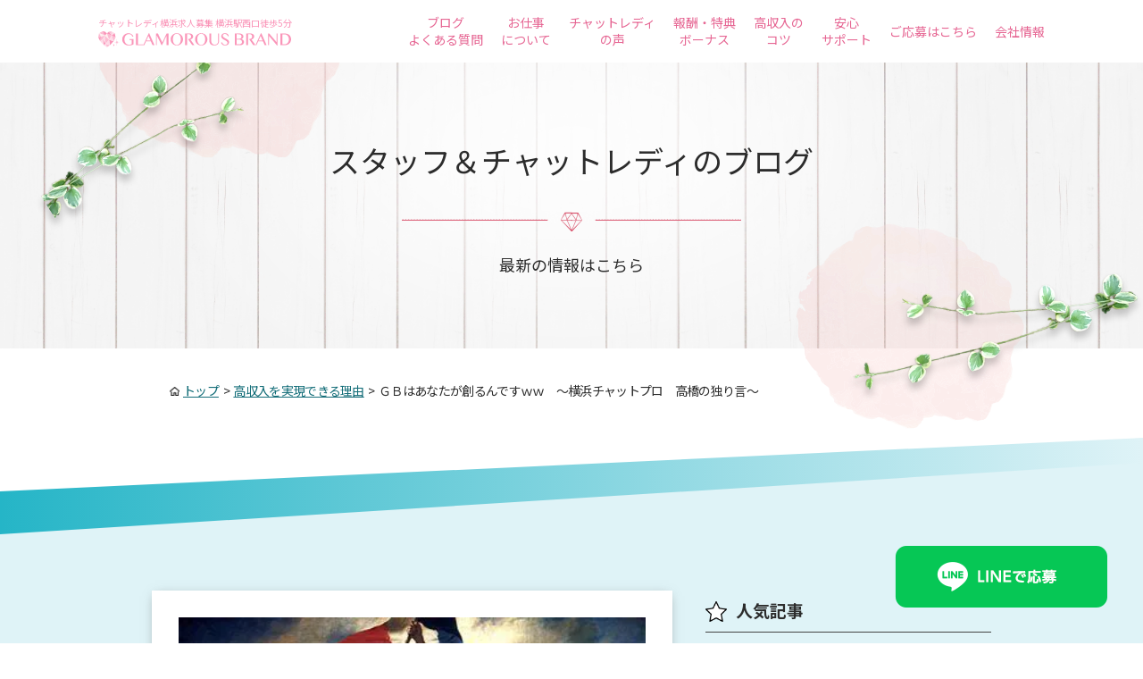

--- FILE ---
content_type: text/html; charset=UTF-8
request_url: https://gb-chat.com/inexperienced/%EF%BD%87%EF%BD%82%E3%81%AF%E3%81%82%E3%81%AA%E3%81%9F%E3%81%8C%E5%89%B5%E3%82%8B%E3%82%93%E3%81%A7%E3%81%99%EF%BD%97%EF%BD%97%E3%80%80%EF%BD%9E%E6%A8%AA%E6%B5%9C%E3%83%81%E3%83%A3%E3%83%83%E3%83%88/
body_size: 18532
content:
<!doctype html>
<html>

<head>
  <!-- Google Tag Manager -->
  <script>
    (function(w, d, s, l, i) {
      w[l] = w[l] || [];
      w[l].push({
        'gtm.start': new Date().getTime(),
        event: 'gtm.js'
      });
      var f = d.getElementsByTagName(s)[0],
        j = d.createElement(s),
        dl = l != 'dataLayer' ? '&l=' + l : '';
      j.async = true;
      j.src =
        'https://www.googletagmanager.com/gtm.js?id=' + i + dl;
      f.parentNode.insertBefore(j, f);
    })(window, document, 'script', 'dataLayer', 'GTM-WB98DPH');
  </script>
  <!-- End Google Tag Manager -->

  <meta charset="utf-8">
  <meta name="google-site-verification" content="K62TBNteff8Nf3-1D9LeJtKi2NGibpOKKmIiXwTCI1Q" />
      
  
  <meta name="format-detection" content="telephone=no">
  <meta name="viewport" content="width=device-width, initial-scale=1.0">
  <meta http-equiv="X-UA-Compatible" content="IE=edge">

  <link rel="stylesheet" href="https://gb-chat.com/zzzz/wp-content/themes/gb_chat_v2/assets/css/common.css?ver=1769277744">

  
      <link rel="stylesheet" href="https://gb-chat.com/zzzz/wp-content/themes/gb_chat_v2/assets/css/style.css?ver=1769277744">
  
  	<style>img:is([sizes="auto" i], [sizes^="auto," i]) { contain-intrinsic-size: 3000px 1500px }</style>
	
		<!-- All in One SEO 4.8.4.1 - aioseo.com -->
		<title>ＧＢはあなたが創るんですｗｗ ～横浜チャットプロ 高橋の独り言～【横浜チャットレディ専門事務所】 | グラマラスブランド</title>
	<meta name="robots" content="max-image-preview:large" />
	<meta name="author" content="gb-yokohama"/>
	<meta name="keywords" content="ライブチャット,横浜,稼ぎ方,稼げる,高収入" />
	<link rel="canonical" href="https://gb-chat.com/inexperienced/%ef%bd%87%ef%bd%82%e3%81%af%e3%81%82%e3%81%aa%e3%81%9f%e3%81%8c%e5%89%b5%e3%82%8b%e3%82%93%e3%81%a7%e3%81%99%ef%bd%97%ef%bd%97%e3%80%80%ef%bd%9e%e6%a8%aa%e6%b5%9c%e3%83%81%e3%83%a3%e3%83%83%e3%83%88/" />
	<meta name="generator" content="All in One SEO (AIOSEO) 4.8.4.1" />
		<meta property="og:locale" content="ja_JP" />
		<meta property="og:site_name" content="横浜のチャットレディ・高収入求人募集ならグラマラスブランド" />
		<meta property="og:type" content="article" />
		<meta property="og:title" content="ＧＢはあなたが創るんですｗｗ ～横浜チャットプロ 高橋の独り言～【横浜チャットレディ専門事務所】 | グラマラスブランド" />
		<meta property="og:url" content="https://gb-chat.com/inexperienced/%ef%bd%87%ef%bd%82%e3%81%af%e3%81%82%e3%81%aa%e3%81%9f%e3%81%8c%e5%89%b5%e3%82%8b%e3%82%93%e3%81%a7%e3%81%99%ef%bd%97%ef%bd%97%e3%80%80%ef%bd%9e%e6%a8%aa%e6%b5%9c%e3%83%81%e3%83%a3%e3%83%83%e3%83%88/" />
		<meta property="og:image" content="https://gb-chat.com/zzzz/wp-content/uploads/201110242223128d7-1.jpg" />
		<meta property="og:image:secure_url" content="https://gb-chat.com/zzzz/wp-content/uploads/201110242223128d7-1.jpg" />
		<meta property="og:image:width" content="400" />
		<meta property="og:image:height" content="317" />
		<meta property="article:published_time" content="2015-08-05T10:09:36+00:00" />
		<meta property="article:modified_time" content="2015-08-05T10:09:36+00:00" />
		<meta name="twitter:card" content="summary" />
		<meta name="twitter:title" content="ＧＢはあなたが創るんですｗｗ ～横浜チャットプロ 高橋の独り言～【横浜チャットレディ専門事務所】 | グラマラスブランド" />
		<meta name="twitter:image" content="https://gb-chat.com/zzzz/wp-content/uploads/201110242223128d7-1.jpg" />
		<script type="application/ld+json" class="aioseo-schema">
			{"@context":"https:\/\/schema.org","@graph":[{"@type":"Article","@id":"https:\/\/gb-chat.com\/inexperienced\/%ef%bd%87%ef%bd%82%e3%81%af%e3%81%82%e3%81%aa%e3%81%9f%e3%81%8c%e5%89%b5%e3%82%8b%e3%82%93%e3%81%a7%e3%81%99%ef%bd%97%ef%bd%97%e3%80%80%ef%bd%9e%e6%a8%aa%e6%b5%9c%e3%83%81%e3%83%a3%e3%83%83%e3%83%88\/#article","name":"\uff27\uff22\u306f\u3042\u306a\u305f\u304c\u5275\u308b\u3093\u3067\u3059\uff57\uff57 \uff5e\u6a2a\u6d5c\u30c1\u30e3\u30c3\u30c8\u30d7\u30ed \u9ad8\u6a4b\u306e\u72ec\u308a\u8a00\uff5e\u3010\u6a2a\u6d5c\u30c1\u30e3\u30c3\u30c8\u30ec\u30c7\u30a3\u5c02\u9580\u4e8b\u52d9\u6240\u3011 | \u30b0\u30e9\u30de\u30e9\u30b9\u30d6\u30e9\u30f3\u30c9","headline":"\uff27\uff22\u306f\u3042\u306a\u305f\u304c\u5275\u308b\u3093\u3067\u3059\uff57\uff57\u3000\uff5e\u6a2a\u6d5c\u30c1\u30e3\u30c3\u30c8\u30d7\u30ed\u3000\u9ad8\u6a4b\u306e\u72ec\u308a\u8a00\uff5e","author":{"@id":"https:\/\/gb-chat.com\/author\/gb-yokohama\/#author"},"publisher":{"@id":"https:\/\/gb-chat.com\/#organization"},"image":{"@type":"ImageObject","url":"https:\/\/gb-chat.com\/zzzz\/wp-content\/uploads\/201110242223128d7-1.jpg","width":400,"height":317},"datePublished":"2015-08-05T19:09:36+09:00","dateModified":"2015-08-05T19:09:36+09:00","inLanguage":"ja","mainEntityOfPage":{"@id":"https:\/\/gb-chat.com\/inexperienced\/%ef%bd%87%ef%bd%82%e3%81%af%e3%81%82%e3%81%aa%e3%81%9f%e3%81%8c%e5%89%b5%e3%82%8b%e3%82%93%e3%81%a7%e3%81%99%ef%bd%97%ef%bd%97%e3%80%80%ef%bd%9e%e6%a8%aa%e6%b5%9c%e3%83%81%e3%83%a3%e3%83%83%e3%83%88\/#webpage"},"isPartOf":{"@id":"https:\/\/gb-chat.com\/inexperienced\/%ef%bd%87%ef%bd%82%e3%81%af%e3%81%82%e3%81%aa%e3%81%9f%e3%81%8c%e5%89%b5%e3%82%8b%e3%82%93%e3%81%a7%e3%81%99%ef%bd%97%ef%bd%97%e3%80%80%ef%bd%9e%e6%a8%aa%e6%b5%9c%e3%83%81%e3%83%a3%e3%83%83%e3%83%88\/#webpage"},"articleSection":"\u672a\u7d4c\u9a13\u306e\u65b9\u3067\u3082\u5b89\u5fc3\u5b89\u5168\u306b\u50cd\u3051\u307e\u3059, \u7a3c\u3052\u3066\u266a\u697d\u3057\u304f\u3066\u266a\u5feb\u9069\u306a\u74b0\u5883\uff01, \u9ad8\u53ce\u5165\u3092\u5b9f\u73fe\u3067\u304d\u308b\u7406\u7531, \u30e9\u30a4\u30d6\u30c1\u30e3\u30c3\u30c8, \u6a2a\u6d5c, \u7a3c\u304e\u65b9, \u7a3c\u3052\u308b, \u9ad8\u53ce\u5165"},{"@type":"BreadcrumbList","@id":"https:\/\/gb-chat.com\/inexperienced\/%ef%bd%87%ef%bd%82%e3%81%af%e3%81%82%e3%81%aa%e3%81%9f%e3%81%8c%e5%89%b5%e3%82%8b%e3%82%93%e3%81%a7%e3%81%99%ef%bd%97%ef%bd%97%e3%80%80%ef%bd%9e%e6%a8%aa%e6%b5%9c%e3%83%81%e3%83%a3%e3%83%83%e3%83%88\/#breadcrumblist","itemListElement":[{"@type":"ListItem","@id":"https:\/\/gb-chat.com#listItem","position":1,"name":"\u30db\u30fc\u30e0","item":"https:\/\/gb-chat.com","nextItem":{"@type":"ListItem","@id":"https:\/\/gb-chat.com#listItem","name":"\u30b9\u30bf\u30c3\u30d5\uff06\u30c1\u30e3\u30c3\u30c8\u30ec\u30c7\u30a3\u306e\u30d6\u30ed\u30b0"}},{"@type":"ListItem","@id":"https:\/\/gb-chat.com#listItem","position":2,"name":"\u30b9\u30bf\u30c3\u30d5\uff06\u30c1\u30e3\u30c3\u30c8\u30ec\u30c7\u30a3\u306e\u30d6\u30ed\u30b0","item":"https:\/\/gb-chat.com","nextItem":{"@type":"ListItem","@id":"https:\/\/gb-chat.com\/category\/inexperienced\/#listItem","name":"\u672a\u7d4c\u9a13\u306e\u65b9\u3067\u3082\u5b89\u5fc3\u5b89\u5168\u306b\u50cd\u3051\u307e\u3059"},"previousItem":{"@type":"ListItem","@id":"https:\/\/gb-chat.com#listItem","name":"\u30db\u30fc\u30e0"}},{"@type":"ListItem","@id":"https:\/\/gb-chat.com\/category\/inexperienced\/#listItem","position":3,"name":"\u672a\u7d4c\u9a13\u306e\u65b9\u3067\u3082\u5b89\u5fc3\u5b89\u5168\u306b\u50cd\u3051\u307e\u3059","item":"https:\/\/gb-chat.com\/category\/inexperienced\/","nextItem":{"@type":"ListItem","@id":"https:\/\/gb-chat.com\/inexperienced\/%ef%bd%87%ef%bd%82%e3%81%af%e3%81%82%e3%81%aa%e3%81%9f%e3%81%8c%e5%89%b5%e3%82%8b%e3%82%93%e3%81%a7%e3%81%99%ef%bd%97%ef%bd%97%e3%80%80%ef%bd%9e%e6%a8%aa%e6%b5%9c%e3%83%81%e3%83%a3%e3%83%83%e3%83%88\/#listItem","name":"\uff27\uff22\u306f\u3042\u306a\u305f\u304c\u5275\u308b\u3093\u3067\u3059\uff57\uff57\u3000\uff5e\u6a2a\u6d5c\u30c1\u30e3\u30c3\u30c8\u30d7\u30ed\u3000\u9ad8\u6a4b\u306e\u72ec\u308a\u8a00\uff5e"},"previousItem":{"@type":"ListItem","@id":"https:\/\/gb-chat.com#listItem","name":"\u30b9\u30bf\u30c3\u30d5\uff06\u30c1\u30e3\u30c3\u30c8\u30ec\u30c7\u30a3\u306e\u30d6\u30ed\u30b0"}},{"@type":"ListItem","@id":"https:\/\/gb-chat.com\/inexperienced\/%ef%bd%87%ef%bd%82%e3%81%af%e3%81%82%e3%81%aa%e3%81%9f%e3%81%8c%e5%89%b5%e3%82%8b%e3%82%93%e3%81%a7%e3%81%99%ef%bd%97%ef%bd%97%e3%80%80%ef%bd%9e%e6%a8%aa%e6%b5%9c%e3%83%81%e3%83%a3%e3%83%83%e3%83%88\/#listItem","position":4,"name":"\uff27\uff22\u306f\u3042\u306a\u305f\u304c\u5275\u308b\u3093\u3067\u3059\uff57\uff57\u3000\uff5e\u6a2a\u6d5c\u30c1\u30e3\u30c3\u30c8\u30d7\u30ed\u3000\u9ad8\u6a4b\u306e\u72ec\u308a\u8a00\uff5e","previousItem":{"@type":"ListItem","@id":"https:\/\/gb-chat.com\/category\/inexperienced\/#listItem","name":"\u672a\u7d4c\u9a13\u306e\u65b9\u3067\u3082\u5b89\u5fc3\u5b89\u5168\u306b\u50cd\u3051\u307e\u3059"}}]},{"@type":"Organization","@id":"https:\/\/gb-chat.com\/#organization","name":"\u6a2a\u6d5c\u306e\u30c1\u30e3\u30c3\u30c8\u30ec\u30c7\u30a3\u6c42\u4eba\u52df\u96c6\u30fb\u5973\u6027\u30b9\u30bf\u30c3\u30d5\u591a\u6570\u3067\u5b89\u5fc3\u30fb\u672a\u7d4c\u9a13\u3067\u3082\u9ad8\u53ce\u5165\u3001\u5e73\u5747\u6642\u7d666,012\u5186\uff01","description":"\u6a2a\u6d5c\u306e\u30c1\u30e3\u30c3\u30c8\u30ec\u30c7\u30a3\u6c42\u4eba\u52df\u96c6\u30b5\u30a4\u30c8 \u3010\u5973\u6027\u30b9\u30bf\u30c3\u30d5\u591a\u6570\u5728\u7c4d\u3011\u6a2a\u6d5c\u99c5\u306e\u30c1\u30e3\u30c3\u30c8\u30ec\u30c7\u30a3\u6c42\u4eba\u52df\u96c6\u306a\u3089\u30b0\u30e9\u30de\u30e9\u30b9\u30d6\u30e9\u30f3\u30c9\u3078\u3002\u6a2a\u6d5c \u99c5\u897f\u53e3\u5f92\u6b695\u5206\u300124\u6642\u9593\u597d\u304d\u306a\u6642\u9593\u306b\u52e4\u52d9\u53ef\u3002\u672a\u7d4c\u9a13\u304b\u3089\u3067\u3082\u6642\u7d667200\u5186\u4ee5\u4e0a\u304c\u53ef\u80fd\u3067\u3059\u3002","url":"https:\/\/gb-chat.com\/","telephone":"+81120156087","sameAs":["https:\/\/x.com\/","https:\/\/instagram.com\/","https:\/\/pinterest.com\/","https:\/\/youtube.com\/","https:\/\/linkedin.com\/in\/"]},{"@type":"Person","@id":"https:\/\/gb-chat.com\/author\/gb-yokohama\/#author","url":"https:\/\/gb-chat.com\/author\/gb-yokohama\/","name":"gb-yokohama","image":{"@type":"ImageObject","@id":"https:\/\/gb-chat.com\/inexperienced\/%ef%bd%87%ef%bd%82%e3%81%af%e3%81%82%e3%81%aa%e3%81%9f%e3%81%8c%e5%89%b5%e3%82%8b%e3%82%93%e3%81%a7%e3%81%99%ef%bd%97%ef%bd%97%e3%80%80%ef%bd%9e%e6%a8%aa%e6%b5%9c%e3%83%81%e3%83%a3%e3%83%83%e3%83%88\/#authorImage","url":"https:\/\/secure.gravatar.com\/avatar\/935812a95a3fca754a699a5dcdc0c238e00670d1d2a61d1fa07ab797ff6f0378?s=96&d=mm&r=g","width":96,"height":96,"caption":"gb-yokohama"}},{"@type":"WebPage","@id":"https:\/\/gb-chat.com\/inexperienced\/%ef%bd%87%ef%bd%82%e3%81%af%e3%81%82%e3%81%aa%e3%81%9f%e3%81%8c%e5%89%b5%e3%82%8b%e3%82%93%e3%81%a7%e3%81%99%ef%bd%97%ef%bd%97%e3%80%80%ef%bd%9e%e6%a8%aa%e6%b5%9c%e3%83%81%e3%83%a3%e3%83%83%e3%83%88\/#webpage","url":"https:\/\/gb-chat.com\/inexperienced\/%ef%bd%87%ef%bd%82%e3%81%af%e3%81%82%e3%81%aa%e3%81%9f%e3%81%8c%e5%89%b5%e3%82%8b%e3%82%93%e3%81%a7%e3%81%99%ef%bd%97%ef%bd%97%e3%80%80%ef%bd%9e%e6%a8%aa%e6%b5%9c%e3%83%81%e3%83%a3%e3%83%83%e3%83%88\/","name":"\uff27\uff22\u306f\u3042\u306a\u305f\u304c\u5275\u308b\u3093\u3067\u3059\uff57\uff57 \uff5e\u6a2a\u6d5c\u30c1\u30e3\u30c3\u30c8\u30d7\u30ed \u9ad8\u6a4b\u306e\u72ec\u308a\u8a00\uff5e\u3010\u6a2a\u6d5c\u30c1\u30e3\u30c3\u30c8\u30ec\u30c7\u30a3\u5c02\u9580\u4e8b\u52d9\u6240\u3011 | \u30b0\u30e9\u30de\u30e9\u30b9\u30d6\u30e9\u30f3\u30c9","inLanguage":"ja","isPartOf":{"@id":"https:\/\/gb-chat.com\/#website"},"breadcrumb":{"@id":"https:\/\/gb-chat.com\/inexperienced\/%ef%bd%87%ef%bd%82%e3%81%af%e3%81%82%e3%81%aa%e3%81%9f%e3%81%8c%e5%89%b5%e3%82%8b%e3%82%93%e3%81%a7%e3%81%99%ef%bd%97%ef%bd%97%e3%80%80%ef%bd%9e%e6%a8%aa%e6%b5%9c%e3%83%81%e3%83%a3%e3%83%83%e3%83%88\/#breadcrumblist"},"author":{"@id":"https:\/\/gb-chat.com\/author\/gb-yokohama\/#author"},"creator":{"@id":"https:\/\/gb-chat.com\/author\/gb-yokohama\/#author"},"image":{"@type":"ImageObject","url":"https:\/\/gb-chat.com\/zzzz\/wp-content\/uploads\/201110242223128d7-1.jpg","@id":"https:\/\/gb-chat.com\/inexperienced\/%ef%bd%87%ef%bd%82%e3%81%af%e3%81%82%e3%81%aa%e3%81%9f%e3%81%8c%e5%89%b5%e3%82%8b%e3%82%93%e3%81%a7%e3%81%99%ef%bd%97%ef%bd%97%e3%80%80%ef%bd%9e%e6%a8%aa%e6%b5%9c%e3%83%81%e3%83%a3%e3%83%83%e3%83%88\/#mainImage","width":400,"height":317},"primaryImageOfPage":{"@id":"https:\/\/gb-chat.com\/inexperienced\/%ef%bd%87%ef%bd%82%e3%81%af%e3%81%82%e3%81%aa%e3%81%9f%e3%81%8c%e5%89%b5%e3%82%8b%e3%82%93%e3%81%a7%e3%81%99%ef%bd%97%ef%bd%97%e3%80%80%ef%bd%9e%e6%a8%aa%e6%b5%9c%e3%83%81%e3%83%a3%e3%83%83%e3%83%88\/#mainImage"},"datePublished":"2015-08-05T19:09:36+09:00","dateModified":"2015-08-05T19:09:36+09:00"},{"@type":"WebSite","@id":"https:\/\/gb-chat.com\/#website","url":"https:\/\/gb-chat.com\/","name":"\u6a2a\u6d5c\u306e\u30c1\u30e3\u30c3\u30c8\u30ec\u30c7\u30a3\u6c42\u4eba\u52df\u96c6\u306a\u3089\u30b0\u30e9\u30de\u30e9\u30b9\u30d6\u30e9\u30f3\u30c9","description":"\u6a2a\u6d5c\u306e\u30c1\u30e3\u30c3\u30c8\u30ec\u30c7\u30a3\u6c42\u4eba\u52df\u96c6\u30b5\u30a4\u30c8","inLanguage":"ja","publisher":{"@id":"https:\/\/gb-chat.com\/#organization"}}]}
		</script>
		<!-- All in One SEO -->

<script type="text/javascript" id="wpp-js" src="https://gb-chat.com/zzzz/wp-content/plugins/wordpress-popular-posts/assets/js/wpp.min.js?ver=7.3.3" data-sampling="0" data-sampling-rate="100" data-api-url="https://gb-chat.com/wp-json/wordpress-popular-posts" data-post-id="4285" data-token="3bcae125d2" data-lang="0" data-debug="0"></script>
		<!-- This site uses the Google Analytics by MonsterInsights plugin v9.6.1 - Using Analytics tracking - https://www.monsterinsights.com/ -->
		<!-- Note: MonsterInsights is not currently configured on this site. The site owner needs to authenticate with Google Analytics in the MonsterInsights settings panel. -->
					<!-- No tracking code set -->
				<!-- / Google Analytics by MonsterInsights -->
		<style id='classic-theme-styles-inline-css' type='text/css'>
/*! This file is auto-generated */
.wp-block-button__link{color:#fff;background-color:#32373c;border-radius:9999px;box-shadow:none;text-decoration:none;padding:calc(.667em + 2px) calc(1.333em + 2px);font-size:1.125em}.wp-block-file__button{background:#32373c;color:#fff;text-decoration:none}
</style>
<style id='global-styles-inline-css' type='text/css'>
:root{--wp--preset--aspect-ratio--square: 1;--wp--preset--aspect-ratio--4-3: 4/3;--wp--preset--aspect-ratio--3-4: 3/4;--wp--preset--aspect-ratio--3-2: 3/2;--wp--preset--aspect-ratio--2-3: 2/3;--wp--preset--aspect-ratio--16-9: 16/9;--wp--preset--aspect-ratio--9-16: 9/16;--wp--preset--color--black: #000000;--wp--preset--color--cyan-bluish-gray: #abb8c3;--wp--preset--color--white: #ffffff;--wp--preset--color--pale-pink: #f78da7;--wp--preset--color--vivid-red: #cf2e2e;--wp--preset--color--luminous-vivid-orange: #ff6900;--wp--preset--color--luminous-vivid-amber: #fcb900;--wp--preset--color--light-green-cyan: #7bdcb5;--wp--preset--color--vivid-green-cyan: #00d084;--wp--preset--color--pale-cyan-blue: #8ed1fc;--wp--preset--color--vivid-cyan-blue: #0693e3;--wp--preset--color--vivid-purple: #9b51e0;--wp--preset--gradient--vivid-cyan-blue-to-vivid-purple: linear-gradient(135deg,rgba(6,147,227,1) 0%,rgb(155,81,224) 100%);--wp--preset--gradient--light-green-cyan-to-vivid-green-cyan: linear-gradient(135deg,rgb(122,220,180) 0%,rgb(0,208,130) 100%);--wp--preset--gradient--luminous-vivid-amber-to-luminous-vivid-orange: linear-gradient(135deg,rgba(252,185,0,1) 0%,rgba(255,105,0,1) 100%);--wp--preset--gradient--luminous-vivid-orange-to-vivid-red: linear-gradient(135deg,rgba(255,105,0,1) 0%,rgb(207,46,46) 100%);--wp--preset--gradient--very-light-gray-to-cyan-bluish-gray: linear-gradient(135deg,rgb(238,238,238) 0%,rgb(169,184,195) 100%);--wp--preset--gradient--cool-to-warm-spectrum: linear-gradient(135deg,rgb(74,234,220) 0%,rgb(151,120,209) 20%,rgb(207,42,186) 40%,rgb(238,44,130) 60%,rgb(251,105,98) 80%,rgb(254,248,76) 100%);--wp--preset--gradient--blush-light-purple: linear-gradient(135deg,rgb(255,206,236) 0%,rgb(152,150,240) 100%);--wp--preset--gradient--blush-bordeaux: linear-gradient(135deg,rgb(254,205,165) 0%,rgb(254,45,45) 50%,rgb(107,0,62) 100%);--wp--preset--gradient--luminous-dusk: linear-gradient(135deg,rgb(255,203,112) 0%,rgb(199,81,192) 50%,rgb(65,88,208) 100%);--wp--preset--gradient--pale-ocean: linear-gradient(135deg,rgb(255,245,203) 0%,rgb(182,227,212) 50%,rgb(51,167,181) 100%);--wp--preset--gradient--electric-grass: linear-gradient(135deg,rgb(202,248,128) 0%,rgb(113,206,126) 100%);--wp--preset--gradient--midnight: linear-gradient(135deg,rgb(2,3,129) 0%,rgb(40,116,252) 100%);--wp--preset--font-size--small: 13px;--wp--preset--font-size--medium: 20px;--wp--preset--font-size--large: 36px;--wp--preset--font-size--x-large: 42px;--wp--preset--spacing--20: 0.44rem;--wp--preset--spacing--30: 0.67rem;--wp--preset--spacing--40: 1rem;--wp--preset--spacing--50: 1.5rem;--wp--preset--spacing--60: 2.25rem;--wp--preset--spacing--70: 3.38rem;--wp--preset--spacing--80: 5.06rem;--wp--preset--shadow--natural: 6px 6px 9px rgba(0, 0, 0, 0.2);--wp--preset--shadow--deep: 12px 12px 50px rgba(0, 0, 0, 0.4);--wp--preset--shadow--sharp: 6px 6px 0px rgba(0, 0, 0, 0.2);--wp--preset--shadow--outlined: 6px 6px 0px -3px rgba(255, 255, 255, 1), 6px 6px rgba(0, 0, 0, 1);--wp--preset--shadow--crisp: 6px 6px 0px rgba(0, 0, 0, 1);}:where(.is-layout-flex){gap: 0.5em;}:where(.is-layout-grid){gap: 0.5em;}body .is-layout-flex{display: flex;}.is-layout-flex{flex-wrap: wrap;align-items: center;}.is-layout-flex > :is(*, div){margin: 0;}body .is-layout-grid{display: grid;}.is-layout-grid > :is(*, div){margin: 0;}:where(.wp-block-columns.is-layout-flex){gap: 2em;}:where(.wp-block-columns.is-layout-grid){gap: 2em;}:where(.wp-block-post-template.is-layout-flex){gap: 1.25em;}:where(.wp-block-post-template.is-layout-grid){gap: 1.25em;}.has-black-color{color: var(--wp--preset--color--black) !important;}.has-cyan-bluish-gray-color{color: var(--wp--preset--color--cyan-bluish-gray) !important;}.has-white-color{color: var(--wp--preset--color--white) !important;}.has-pale-pink-color{color: var(--wp--preset--color--pale-pink) !important;}.has-vivid-red-color{color: var(--wp--preset--color--vivid-red) !important;}.has-luminous-vivid-orange-color{color: var(--wp--preset--color--luminous-vivid-orange) !important;}.has-luminous-vivid-amber-color{color: var(--wp--preset--color--luminous-vivid-amber) !important;}.has-light-green-cyan-color{color: var(--wp--preset--color--light-green-cyan) !important;}.has-vivid-green-cyan-color{color: var(--wp--preset--color--vivid-green-cyan) !important;}.has-pale-cyan-blue-color{color: var(--wp--preset--color--pale-cyan-blue) !important;}.has-vivid-cyan-blue-color{color: var(--wp--preset--color--vivid-cyan-blue) !important;}.has-vivid-purple-color{color: var(--wp--preset--color--vivid-purple) !important;}.has-black-background-color{background-color: var(--wp--preset--color--black) !important;}.has-cyan-bluish-gray-background-color{background-color: var(--wp--preset--color--cyan-bluish-gray) !important;}.has-white-background-color{background-color: var(--wp--preset--color--white) !important;}.has-pale-pink-background-color{background-color: var(--wp--preset--color--pale-pink) !important;}.has-vivid-red-background-color{background-color: var(--wp--preset--color--vivid-red) !important;}.has-luminous-vivid-orange-background-color{background-color: var(--wp--preset--color--luminous-vivid-orange) !important;}.has-luminous-vivid-amber-background-color{background-color: var(--wp--preset--color--luminous-vivid-amber) !important;}.has-light-green-cyan-background-color{background-color: var(--wp--preset--color--light-green-cyan) !important;}.has-vivid-green-cyan-background-color{background-color: var(--wp--preset--color--vivid-green-cyan) !important;}.has-pale-cyan-blue-background-color{background-color: var(--wp--preset--color--pale-cyan-blue) !important;}.has-vivid-cyan-blue-background-color{background-color: var(--wp--preset--color--vivid-cyan-blue) !important;}.has-vivid-purple-background-color{background-color: var(--wp--preset--color--vivid-purple) !important;}.has-black-border-color{border-color: var(--wp--preset--color--black) !important;}.has-cyan-bluish-gray-border-color{border-color: var(--wp--preset--color--cyan-bluish-gray) !important;}.has-white-border-color{border-color: var(--wp--preset--color--white) !important;}.has-pale-pink-border-color{border-color: var(--wp--preset--color--pale-pink) !important;}.has-vivid-red-border-color{border-color: var(--wp--preset--color--vivid-red) !important;}.has-luminous-vivid-orange-border-color{border-color: var(--wp--preset--color--luminous-vivid-orange) !important;}.has-luminous-vivid-amber-border-color{border-color: var(--wp--preset--color--luminous-vivid-amber) !important;}.has-light-green-cyan-border-color{border-color: var(--wp--preset--color--light-green-cyan) !important;}.has-vivid-green-cyan-border-color{border-color: var(--wp--preset--color--vivid-green-cyan) !important;}.has-pale-cyan-blue-border-color{border-color: var(--wp--preset--color--pale-cyan-blue) !important;}.has-vivid-cyan-blue-border-color{border-color: var(--wp--preset--color--vivid-cyan-blue) !important;}.has-vivid-purple-border-color{border-color: var(--wp--preset--color--vivid-purple) !important;}.has-vivid-cyan-blue-to-vivid-purple-gradient-background{background: var(--wp--preset--gradient--vivid-cyan-blue-to-vivid-purple) !important;}.has-light-green-cyan-to-vivid-green-cyan-gradient-background{background: var(--wp--preset--gradient--light-green-cyan-to-vivid-green-cyan) !important;}.has-luminous-vivid-amber-to-luminous-vivid-orange-gradient-background{background: var(--wp--preset--gradient--luminous-vivid-amber-to-luminous-vivid-orange) !important;}.has-luminous-vivid-orange-to-vivid-red-gradient-background{background: var(--wp--preset--gradient--luminous-vivid-orange-to-vivid-red) !important;}.has-very-light-gray-to-cyan-bluish-gray-gradient-background{background: var(--wp--preset--gradient--very-light-gray-to-cyan-bluish-gray) !important;}.has-cool-to-warm-spectrum-gradient-background{background: var(--wp--preset--gradient--cool-to-warm-spectrum) !important;}.has-blush-light-purple-gradient-background{background: var(--wp--preset--gradient--blush-light-purple) !important;}.has-blush-bordeaux-gradient-background{background: var(--wp--preset--gradient--blush-bordeaux) !important;}.has-luminous-dusk-gradient-background{background: var(--wp--preset--gradient--luminous-dusk) !important;}.has-pale-ocean-gradient-background{background: var(--wp--preset--gradient--pale-ocean) !important;}.has-electric-grass-gradient-background{background: var(--wp--preset--gradient--electric-grass) !important;}.has-midnight-gradient-background{background: var(--wp--preset--gradient--midnight) !important;}.has-small-font-size{font-size: var(--wp--preset--font-size--small) !important;}.has-medium-font-size{font-size: var(--wp--preset--font-size--medium) !important;}.has-large-font-size{font-size: var(--wp--preset--font-size--large) !important;}.has-x-large-font-size{font-size: var(--wp--preset--font-size--x-large) !important;}
:where(.wp-block-post-template.is-layout-flex){gap: 1.25em;}:where(.wp-block-post-template.is-layout-grid){gap: 1.25em;}
:where(.wp-block-columns.is-layout-flex){gap: 2em;}:where(.wp-block-columns.is-layout-grid){gap: 2em;}
:root :where(.wp-block-pullquote){font-size: 1.5em;line-height: 1.6;}
</style>
<link rel='stylesheet' id='contact-form-7-css' href='https://gb-chat.com/zzzz/wp-content/plugins/contact-form-7/includes/css/styles.css?ver=6.1.3' type='text/css' media='all' />
<link rel='stylesheet' id='wordpress-popular-posts-css-css' href='https://gb-chat.com/zzzz/wp-content/plugins/wordpress-popular-posts/assets/css/wpp.css?ver=7.3.3' type='text/css' media='all' />
<link rel="https://api.w.org/" href="https://gb-chat.com/wp-json/" /><link rel="alternate" title="JSON" type="application/json" href="https://gb-chat.com/wp-json/wp/v2/posts/4285" /><link rel="EditURI" type="application/rsd+xml" title="RSD" href="https://gb-chat.com/zzzz/xmlrpc.php?rsd" />
<meta name="generator" content="WordPress 6.8.1" />
<link rel='shortlink' href='https://gb-chat.com/?p=4285' />
            <style id="wpp-loading-animation-styles">@-webkit-keyframes bgslide{from{background-position-x:0}to{background-position-x:-200%}}@keyframes bgslide{from{background-position-x:0}to{background-position-x:-200%}}.wpp-widget-block-placeholder,.wpp-shortcode-placeholder{margin:0 auto;width:60px;height:3px;background:#dd3737;background:linear-gradient(90deg,#dd3737 0%,#571313 10%,#dd3737 100%);background-size:200% auto;border-radius:3px;-webkit-animation:bgslide 1s infinite linear;animation:bgslide 1s infinite linear}</style>
            <noscript><style>.lazyload[data-src]{display:none !important;}</style></noscript><style>.lazyload{background-image:none !important;}.lazyload:before{background-image:none !important;}</style><link rel="icon" href="https://gb-chat.com/zzzz/wp-content/uploads/cropped-fav-1-32x32.png" sizes="32x32" />
<link rel="icon" href="https://gb-chat.com/zzzz/wp-content/uploads/cropped-fav-1-192x192.png" sizes="192x192" />
<link rel="apple-touch-icon" href="https://gb-chat.com/zzzz/wp-content/uploads/cropped-fav-1-180x180.png" />
<meta name="msapplication-TileImage" content="https://gb-chat.com/zzzz/wp-content/uploads/cropped-fav-1-270x270.png" />
</head>
<!-- Google Tag Manager (noscript) -->
<noscript><iframe src="https://www.googletagmanager.com/ns.html?id=GTM-WB98DPH" height="0" width="0" style="display:none;visibility:hidden"></iframe></noscript>
<!-- End Google Tag Manager (noscript) -->

<body class="wp-singular post-template-default single single-post postid-4285 single-format-standard wp-theme-gb_chat_v2">
  <header class="l-header">
    <div class="l-header__wrap">
      <div class="l-header__logo">
                  <p class="l-header__logo-sub">チャットレディ横浜求人募集 横浜駅西口徒歩5分</p>
                <a href="https://gb-chat.com/">
          <img src="[data-uri]" alt="横浜のチャットレディ求人募集なら【グラマラスブランド】" width="216" height="17" data-src="https://gb-chat.com/zzzz/wp-content/themes/gb_chat_v2/assets/img/header_logo.svg" decoding="async" class="lazyload" data-eio-rwidth="216" data-eio-rheight="17"><noscript><img src="https://gb-chat.com/zzzz/wp-content/themes/gb_chat_v2/assets/img/header_logo.svg" alt="横浜のチャットレディ求人募集なら【グラマラスブランド】" width="216" height="17" data-eio="l"></noscript>
        </a>
      </div>
      <nav class="l-header__menu">
        <div class="l-header__menu-icon l-header__menu-icon--mail u-hidden-pc-on">
          <a class="l-header__menu-icon-inner" href="https://gb-chat.com/contact-gbchat">CONTACT</a>
        </div>
        <div class="l-header__menu-icon l-header__menu-icon--burger u-hidden-pc-on">
          <span class="l-header__menu-icon-inner js-burger">MENU</span>
        </div>
        <div class="l-header__menu-inner js-burger-menu">
          <div class="l-header__menu-inner--wrap">
            <!-- ブログ・よくある質問 -->
            <dl class="l-header__menu-inner-item js-megamenu">
              <dt class="js-sp-menu">
                ブログ<br class="u-hidden-pc-ex"><span class="u-hidden-pc-on">・</span>よくある質問
              </dt>
              <dd class="u-hidden js-megamenu-target">
                <ul class="l-header__menu-inner-item-ch">
                  <li>
                    <a href="https://gb-chat.com/blog/">
                      スタッフブログ
                    </a>
                  </li>
                  <li>
                    <a href="https://gb-chat.com/faq/">
                      よくある質問（FAQ）
                    </a>
                  </li>
                </ul>
              </dd>
            </dl>
            <!-- お仕事について -->
            <dl class="l-header__menu-inner-item js-megamenu">
              <dt class="js-sp-menu">
                お仕事<br class="u-hidden-pc-ex">について
              </dt>
              <dd class="u-hidden js-megamenu-target">
                <ul class="l-header__menu-inner-item-ch">
                  <li>
                    <a href="https://gb-chat.com/about-chatlady/">
                      チャットレディとは
                    </a>
                  </li>
                  <li>
                    <a href="https://gb-chat.com/work/">
                      チャットレディのお仕事内容
                    </a>
                  </li>
                  <li>
                    <a href="https://gb-chat.com/joining-flow/">
                      面接から入所までの流れ
                    </a>
                  </li>
                  <li>
                    <a href="https://gb-chat.com/first-day-flow/">
                      初めてお仕事する日の流れ
                    </a>
                  </li>
                  <li>
                    <a href="https://gb-chat.com/dairy-flow/">
                      チャットレディの働き方
                    </a>
                  </li>
                  <li>
                    <a href="https://gb-chat.com/environ/">
                      最高のお仕事環境
                    </a>
                  </li>
                  <li>
                    <a href="https://gb-chat.com/comparison-girlsbar/">
                      チャットレディとガールズバーの比較
                    </a>
                  </li>
                  <li>
                    <a href="https://gb-chat.com/comparison-others/">
                      グラマラスブランドと他店の比較
                    </a>
                  </li>
                </ul>
              </dd>
            </dl>
            <!-- チャットレディの声 -->
            <dl class="l-header__menu-inner-item js-megamenu">
              <dt class="js-sp-menu">
                チャットレディ<br class="u-hidden-pc-ex">の声
              </dt>
              <dd class="u-hidden js-megamenu-target">
                <ul class="l-header__menu-inner-item-ch">
                  <li>
                    <a href="https://gb-chat.com/popular/">
                      人気チャットレディの声
                    </a>
                  </li>
                  <li>
                    <a href="https://gb-chat.com/million/">
                      月収100万円プレイヤーの声
                    </a>
                  </li>
                  <li>
                    <a href="https://gb-chat.com/ol-chatlady/">
                      副業（アルバイト）チャットレディの声
                    </a>
                  </li>
                  <li>
                    <a href="https://gb-chat.com/student-chatlady/">
                      学生チャットレディの声
                    </a>
                  </li>
                  <li>
                    <a href="https://gb-chat.com/wife-chatlady/">
                      主婦チャットレディの声
                    </a>
                  </li>
                  <li>
                    <a href="https://gb-chat.com/experience/">
                      チャットレディ経験者の方へ
                    </a>
                  </li>
                  <li>
                    <a href="https://gb-chat.com/voice/">
                      チャットレディインタビュー動画
                    </a>
                  </li>
                </ul>
              </dd>
            </dl>
            <!-- 報酬・特典ボーナス -->
            <dl class="l-header__menu-inner-item js-megamenu">
              <dt class="js-sp-menu">
                報酬・特典<br class="u-hidden-pc-ex">ボーナス
              </dt>
              <dd class="u-hidden js-megamenu-target">
                <ul class="l-header__menu-inner-item-ch">
                  <li>
                    <a href="https://gb-chat.com/system/">
                      報酬システム
                    </a>
                  </li>
                  <li>
                    <a href="https://gb-chat.com/reward/">
                      報酬の支払い方法
                    </a>
                  </li>
                  <li>
                    <a href="https://gb-chat.com/treat/">
                      ボーナス・特典・イベント制度
                    </a>
                  </li>
                  <li>
                    <a href="https://gb-chat.com/shift-rule/">
                      働きやすい自由シフト
                    </a>
                  </li>
                </ul>
              </dd>
            </dl>
            <!-- 高収入のコツ -->
            <dl class="l-header__menu-inner-item js-megamenu">
              <dt class="js-sp-menu">
                高収入の<br class="u-hidden-pc-ex">コツ
              </dt>
              <dd class="u-hidden js-megamenu-target">
                <ul class="l-header__menu-inner-item-ch">
                  <li>
                    <a href="https://gb-chat.com/fullsupport/">
                      未経験大歓迎！すぐに稼げるデビューサポート
                    </a>
                  </li>
                  <li>
                    <a href="https://gb-chat.com/earn/">
                      チャットレディで稼ぐコツ
                    </a>
                  </li>
                  <li>
                    <a href="https://gb-chat.com/merit/">
                      通勤チャットレディのメリット
                    </a>
                  </li>
                </ul>
              </dd>
            </dl>
            <!-- 安心サポート -->
            <dl class="l-header__menu-inner-item js-megamenu">
              <dt class="js-sp-menu">
                安心<br class="u-hidden-pc-ex">サポート
              </dt>
              <dd class="u-hidden js-megamenu-target">
                <ul class="l-header__menu-inner-item-ch">
                  <li>
                    <a href="https://gb-chat.com/countermeasures/">
                      創業以来、身バレゼロの安心対策
                    </a>
                  </li>
                  <li>
                    <a href="https://gb-chat.com/staff/">
                      サポートスタッフ紹介
                    </a>
                  </li>
                  <li>
                    <a href="https://gb-chat.com/features/">
                      男性女性スタッフがいるから安心
                    </a>
                  </li>
                  <li>
                    <a href="https://gb-chat.com/promise/">
                      安全安心宣言「５つの約束」
                    </a>
                  </li>
                  <li>
                    <a href="https://gb-chat.com/tax/">
                      確定申告サポート
                    </a>
                  </li>
                  <li>
                    <a href="https://gb-chat.com/quit/">
                      チャットレディをやめたくなったら
                    </a>
                  </li>
                </ul>
              </dd>
            </dl>
            <!-- ご応募はこちら -->
            <dl class="l-header__menu-inner-item js-megamenu">
              <dt class="js-sp-menu">
                ご応募はこちら
              </dt>
              <dd class="u-hidden js-megamenu-target">
                <ul class="l-header__menu-inner-item-ch">
                  <li>
                    <a href="https://gb-chat.com/contact-gbchat/">
                      チャットレディの応募・問合せフォーム
                    </a>
                  </li>
                  <li>
                    <a href="https://gb-chat.com/recruit/">
                      サポートスタッフ募集
                    </a>
                  </li>
                </ul>
              </dd>
            </dl>
            <!-- 会社情報 -->
            <dl class="l-header__menu-inner-item js-megamenu">
              <dt class="js-sp-menu">
                会社情報
              </dt>
              <dd class="u-hidden js-megamenu-target">
                <ul class="l-header__menu-inner-item-ch">
                  <li>
                    <a href="https://gb-chat.com/company/">
                      会社概要
                    </a>
                  </li>
                  <li>
                    <a href="https://gb-chat.com/group/">
                      グラマラスブランドグループ事務所一覧
                    </a>
                  </li>
                  <li>
                    <a href="https://gb-chat.com/vision/">
                      グラマラスブランドの使命・ビジョン・価値観
                    </a>
                  </li>
                  <li>
                    <a href="https://gb-chat.com/award/">
                      グラマラスブランドの実績
                    </a>
                  </li>
                  <li>
                    <a href="https://gb-chat.com/numbers/">
                      数字で見るグラマラスブランド横浜
                    </a>
                  </li>
                  <li>
                    <a href="https://gb-chat.com/history/">
                      グループ展開とGB History
                    </a>
                  </li>
                  <li>
                    <a href="https://gb-chat.com/photo-gallery/">
                      GB Photo Gallery
                    </a>
                  </li>
                  <li>
                    <a href="https://gb-livechat-agent.com/" target="_blank">
                      代理店募集はこちら
                    </a>
                  </li>
                  <li>
                    <a href="https://gb-chat.com/coverage/">
                      取材はこちらから
                    </a>
                  </li>
                  <li>
                    <a href="https://gb-chat.com/info/">
                      チャットレディ情報
                    </a>
                  </li>
                  <li>
                    <a href="https://gb-chat.com/privacy/">
                      プライバシーポリシー
                    </a>
                  </li>
                  <li>
                    <a href="https://gb-chat.com/terms/">
                      利用規約
                    </a>
                  </li>
                  <li>
                    <a href="https://gb-chat.com/sitemap/">
                      サイトマップ
                    </a>
                  </li>
                </ul>
              </dd>
            </dl>
            <ul class="l-header__menu-inner-sns u-hidden-pc-on">
              <li>
                <a href="https://twitter.com/gb_ykhmchat" target="_blank">
                  <img src="[data-uri]" alt="X" data-src="https://gb-chat.com/zzzz/wp-content/themes/gb_chat_v2/assets/img/sns_icn_x.svg" decoding="async" class="lazyload"><noscript><img src="https://gb-chat.com/zzzz/wp-content/themes/gb_chat_v2/assets/img/sns_icn_x.svg" alt="X" data-eio="l"></noscript>
                </a>
              </li>
              <li>
                <a href="https://www.instagram.com/gb_yokohama/?hl=ja" target="_blank">
                  <img src="[data-uri]" alt="Instagram" data-src="https://gb-chat.com/zzzz/wp-content/themes/gb_chat_v2/assets/img/sns_icn_ig.svg" decoding="async" class="lazyload"><noscript><img src="https://gb-chat.com/zzzz/wp-content/themes/gb_chat_v2/assets/img/sns_icn_ig.svg" alt="Instagram" data-eio="l"></noscript>
                </a>
              </li>
            </ul>
          </div>
        </div>
      </nav>
    </div>
  </header>
<main>
  <div class="p-pageheading">
    <section class="p-maintitle">
      <div class="p-maintitle__inner">
        <p class="p-maintitle__inner-ttl">
          スタッフ＆チャットレディのブログ
        </p>
        <p class="p-maintitle__inner-lead">
          最新の情報はこちら
        </p>
      </div>
    </section>
  </div>
  <div id="breadcrumbs" ><ul><li class="breadcrumb-top" itemscope itemtype="https://schema.org/ListItem"><a href="https://gb-chat.com/" itemprop="url"><span itemprop="name">トップ</span></a><meta itemprop="position" content="1" /></li><li>&nbsp; > &nbsp;</li><li itemscope itemtype="https://schema.org/ListItem"><a href="https://gb-chat.com/category/high-income/" itemprop="url"><span itemprop="name">高収入を実現できる理由</span></a><meta itemprop="position" content="2" /></li><li>&nbsp; > &nbsp;</li><li>ＧＢはあなたが創るんですｗｗ　～横浜チャットプロ　高橋の独り言～<meta itemprop="position" content="3" /></li></ul></div>  <section class="p-area p-area--b p-area--slice01">
    <div class="js-slideIn__filter">&nbsp;</div>
    <div class="p-area-wrap">
      <div class="p-area--block">
        <div class="u-w__l u-mt--25">
          <div class="l-container">
            <div class="l-container__main">
              <div class="p-blog">
                <div class="p-blog__detail">
                                      <div class="p-blog__detail-thumb">
                                              <img width="400" height="317" src="[data-uri]" class="attachment-full size-full wp-post-image lazyload" alt="" decoding="async" fetchpriority="high"   data-src="https://gb-chat.com/zzzz/wp-content/uploads/201110242223128d7-1.jpg" data-srcset="https://gb-chat.com/zzzz/wp-content/uploads/201110242223128d7-1.jpg 400w, https://gb-chat.com/zzzz/wp-content/uploads/201110242223128d7-1-300x238.jpg 300w" data-sizes="auto" data-eio-rwidth="400" data-eio-rheight="317" /><noscript><img width="400" height="317" src="https://gb-chat.com/zzzz/wp-content/uploads/201110242223128d7-1.jpg" class="attachment-full size-full wp-post-image" alt="" decoding="async" fetchpriority="high" srcset="https://gb-chat.com/zzzz/wp-content/uploads/201110242223128d7-1.jpg 400w, https://gb-chat.com/zzzz/wp-content/uploads/201110242223128d7-1-300x238.jpg 300w" sizes="(max-width: 400px) 100vw, 400px" data-eio="l" /></noscript>                                          </div>
                    <div class="p-blog__detail-title">
                      <h1>ＧＢはあなたが創るんですｗｗ　～横浜チャットプロ　高橋の独り言～</h1>
                    </div>
                    <div class="p-blog__detail-content">
                      <p>日本一を目指す！</p>
<p>横浜エリア最大級のライブチャットプロダクション！</p>
<p>夢の高収入を実現した人気チャットレディが多数在籍する</p>
<p>グラマラスブランドのスタッフ「”お助けマン”高橋」改め「”超”お助けマン高橋」です！！ww</p>
<p>&nbsp;</p>
<p>&nbsp;</p>
<p>&nbsp;</p>
<p>今日はグラマラスブランドで働く</p>
<p>チャットレディさんの話をしたいと思います</p>
<p>&nbsp;</p>
<p>わたくし”超”高橋が担当するＨちゃん</p>
<p>入店してまだ日が浅いのですが</p>
<p>お店の事を大切に思ってくれてんだなぁと感じることがあったので記事にします</p>
<p>&nbsp;</p>
<p>ごめんね</p>
<p>Ｈちゃんの事書いちゃうからｗｗ</p>
<p>&nbsp;</p>
<p>で</p>
<p>Ｈちゃんは</p>
<p>チャットレディとして働くのは週に１～２回</p>
<p>それも実際の出演時間も数時間程度で決して多くはありません</p>
<p>&nbsp;</p>
<p>入店当初は、お仕事に不安を抱えていましたが</p>
<p>最近はじわりじわりとファンも付いて来て</p>
<p>仕事も楽しんでくれてる様子</p>
<p>&nbsp;</p>
<p>そんな彼女の最近の悩みは</p>
<p>もっと出演したいのに</p>
<p>家庭の事情で思うようにお仕事ができない事</p>
<p>&nbsp;</p>
<p>僕も大丈夫かなぁ？？</p>
<p>なんて感じてたら</p>
<p>&nbsp;</p>
<p>彼女がこんな言葉を僕にくれました</p>
<p>&nbsp;</p>
<p>&nbsp;</p>
<p>「出演時間や回数が少なくても</p>
<p>お店に協力的じゃないって思わないでください！</p>
<p>むしろ、お店がよくなるように頑張ろうって思えます</p>
<p>朝から子供と格闘して</p>
<p>出勤したときにすでに疲れた顔をしてる時もあるかもしれませんが</p>
<p>いい加減とか中途半端でいいとは思ってません(&gt;_&lt;)</p>
<p>目標もちゃんとあるので(笑)</p>
<p>よろしくお願いします！」</p>
<p>&nbsp;</p>
<p>文章が長いので端折ってますが・・・といった内容です</p>
<p>&nbsp;</p>
<p>小さい子を抱えてのお仕事は</p>
<p>何かと大変な事も多いわけで</p>
<p>自分の事を考えるのに精いっぱいだろうに</p>
<p>ちゃんとお店の事も考えてくれてる事がすごくうれしかった</p>
<p>&nbsp;</p>
<p>&nbsp;</p>
<p>僕が無理に言わせてるとかは無いですからねｗｗ</p>
<p>&nbsp;</p>
<p>&nbsp;</p>
<p>記事にはしていませんが</p>
<p>グラマラスブランドで働くチャットレディさん達の多くは</p>
<p>Ｈちゃんのようにお店の事も自分の事のように考えてお仕事してくれています</p>
<p>なので、非常に働きやすい環境が整っているんです</p>
<p>&nbsp;</p>
<p>と思ってます(^^♪</p>
<p>&nbsp;</p>
<p>お店はスタッフだけではなく</p>
<p>チャットレディさん達、一人一人の協力があってはじめて成り立つもの</p>
<p>&nbsp;</p>
<p>グラマラスブランドは</p>
<p>皆で協力して、いいお店にしていくという文化が根付いてます</p>
<p>こんなお店って　全国探してもなかなか見つからないと思います</p>
<p>&nbsp;</p>
<p>また</p>
<p>いい事ばかり書いて～？</p>
<p>とか言われてしまいそうですが・・・</p>
<p>&nbsp;</p>
<p>ですね(＠_＠;)</p>
<p>&nbsp;</p>
<p>ここから先はあなたが確かめてくださいｗｗ</p>
<p>&nbsp;</p>
<p>あ</p>
<p>Ｈちゃん！ありがとねｗｗ</p>
<p>&nbsp;</p>
<p>&nbsp;</p>
<p>高橋でした</p>
                    </div>
                                    <div class="news-single-pagenav">
                    <div class="time">
                      <div class="in-time">
                        2015.8.5                      </div>
                    </div>
                    <div class="pagenav">
                      <div class="sidelink row between-xs">
                        <div class="prev"><a href="https://gb-chat.com/president-mikami/%e3%83%89%e3%83%aa%e3%83%bc%e3%83%a0%e3%82%ad%e3%83%a9%e3%83%bc%e3%81%ab%e6%b3%a8%e6%84%8f%e3%81%9b%e3%82%88%ef%bc%81/" rel="prev">< 前の記事へ</a></div>
                        <div class="next"><a href="https://gb-chat.com/president-mikami/4297/" rel="next">次の記事へ　></a>                        </div>
                      </div>
                    </div>
                  </div>
                </div>
              </div>
              <div class="p-blog__pager">
                              </div>
            </div>
            <div class="l-container__sub">
              <div class="p-blog-recom p-blog__side">
  <div class="p-title__side p-title__side--ptn02">
    <h3>
      人気記事
    </h3>
  </div>
  <div class="p-blog-recom__in">
            <a href="https://gb-chat.com/president-mikami/mikami002/" class="p-blog-recom__in-block" title="グラマラスブランド横浜から応募者の皆さまに安心安全宣言！「5つの約束」" target="_self">
          <div class="p-blog-recom__in-block-ph">
                          <img width="220" height="165" src="[data-uri]" class="attachment-post-thumbnail size-post-thumbnail wp-post-image lazyload" alt="" decoding="async"   data-src="https://gb-chat.com/zzzz/wp-content/uploads/IMG-2676-220x165.jpg" data-srcset="https://gb-chat.com/zzzz/wp-content/uploads/IMG-2676-220x165.jpg 220w, https://gb-chat.com/zzzz/wp-content/uploads/IMG-2676-300x225.jpg 300w, https://gb-chat.com/zzzz/wp-content/uploads/IMG-2676-1024x768.jpg 1024w, https://gb-chat.com/zzzz/wp-content/uploads/IMG-2676-150x113.jpg 150w, https://gb-chat.com/zzzz/wp-content/uploads/IMG-2676-768x576.jpg 768w, https://gb-chat.com/zzzz/wp-content/uploads/IMG-2676-e1646551731537.jpg 900w" data-sizes="auto" data-eio-rwidth="220" data-eio-rheight="165" /><noscript><img width="220" height="165" src="https://gb-chat.com/zzzz/wp-content/uploads/IMG-2676-220x165.jpg" class="attachment-post-thumbnail size-post-thumbnail wp-post-image" alt="" decoding="async" srcset="https://gb-chat.com/zzzz/wp-content/uploads/IMG-2676-220x165.jpg 220w, https://gb-chat.com/zzzz/wp-content/uploads/IMG-2676-300x225.jpg 300w, https://gb-chat.com/zzzz/wp-content/uploads/IMG-2676-1024x768.jpg 1024w, https://gb-chat.com/zzzz/wp-content/uploads/IMG-2676-150x113.jpg 150w, https://gb-chat.com/zzzz/wp-content/uploads/IMG-2676-768x576.jpg 768w, https://gb-chat.com/zzzz/wp-content/uploads/IMG-2676-e1646551731537.jpg 900w" sizes="(max-width: 220px) 100vw, 220px" data-eio="l" /></noscript>                      </div>
          <div class="p-blog-recom__in-block-data">
            <h3 class="p-blog-recom__in-block-data-title">
              グラマラスブランド横浜から応募者の皆さまに安心安全宣言！「5つの約束」            </h3>
            <p class="p-blog-recom__in-block-data-view">
              16388 Views            </p>
          </div>
        </a>
            <a href="https://gb-chat.com/president-mikami/mikami001/" class="p-blog-recom__in-block" title="初めましてグラマラスブランド横浜です。「これを読めば、なぜグラマラスブランド横浜だと稼げるのかが分かります」" target="_self">
          <div class="p-blog-recom__in-block-ph">
                          <img width="220" height="165" src="[data-uri]" class="attachment-post-thumbnail size-post-thumbnail wp-post-image lazyload" alt="" decoding="async"   data-src="https://gb-chat.com/zzzz/wp-content/uploads/IMG-5545-220x165.jpg" data-srcset="https://gb-chat.com/zzzz/wp-content/uploads/IMG-5545-220x165.jpg 220w, https://gb-chat.com/zzzz/wp-content/uploads/IMG-5545-300x225.jpg 300w, https://gb-chat.com/zzzz/wp-content/uploads/IMG-5545-1024x768.jpg 1024w, https://gb-chat.com/zzzz/wp-content/uploads/IMG-5545-150x113.jpg 150w, https://gb-chat.com/zzzz/wp-content/uploads/IMG-5545-768x576.jpg 768w, https://gb-chat.com/zzzz/wp-content/uploads/IMG-5545.jpg 1333w" data-sizes="auto" data-eio-rwidth="220" data-eio-rheight="165" /><noscript><img width="220" height="165" src="https://gb-chat.com/zzzz/wp-content/uploads/IMG-5545-220x165.jpg" class="attachment-post-thumbnail size-post-thumbnail wp-post-image" alt="" decoding="async" srcset="https://gb-chat.com/zzzz/wp-content/uploads/IMG-5545-220x165.jpg 220w, https://gb-chat.com/zzzz/wp-content/uploads/IMG-5545-300x225.jpg 300w, https://gb-chat.com/zzzz/wp-content/uploads/IMG-5545-1024x768.jpg 1024w, https://gb-chat.com/zzzz/wp-content/uploads/IMG-5545-150x113.jpg 150w, https://gb-chat.com/zzzz/wp-content/uploads/IMG-5545-768x576.jpg 768w, https://gb-chat.com/zzzz/wp-content/uploads/IMG-5545.jpg 1333w" sizes="(max-width: 220px) 100vw, 220px" data-eio="l" /></noscript>                      </div>
          <div class="p-blog-recom__in-block-data">
            <h3 class="p-blog-recom__in-block-data-title">
              初めましてグラマラスブランド横浜です。「これを読めば、なぜグラマラスブランド横浜だと稼げるのかが分かります」            </h3>
            <p class="p-blog-recom__in-block-data-view">
              14107 Views            </p>
          </div>
        </a>
            <a href="https://gb-chat.com/staff-koume/%e3%80%8c%e5%be%85%e6%a9%9f%e3%80%8d%e3%81%a7%e7%96%b2%e3%82%8c%e3%81%a6%e3%81%84%e3%81%be%e3%81%9b%e3%82%93%e3%81%8b%ef%bc%9f/" class="p-blog-recom__in-block" title="横浜チャットレディ　「待機」で疲れていませんか？" target="_self">
          <div class="p-blog-recom__in-block-ph">
                          <img width="220" height="165" src="[data-uri]" class="attachment-post-thumbnail size-post-thumbnail wp-post-image lazyload" alt="" decoding="async" data-src="https://gb-chat.com/zzzz/wp-content/uploads/f0503c14503be4827381e83af4140986_s-1-220x165.jpg" data-eio-rwidth="220" data-eio-rheight="165" /><noscript><img width="220" height="165" src="https://gb-chat.com/zzzz/wp-content/uploads/f0503c14503be4827381e83af4140986_s-1-220x165.jpg" class="attachment-post-thumbnail size-post-thumbnail wp-post-image" alt="" decoding="async" data-eio="l" /></noscript>                      </div>
          <div class="p-blog-recom__in-block-data">
            <h3 class="p-blog-recom__in-block-data-title">
              横浜チャットレディ　「待機」で疲れていませんか？            </h3>
            <p class="p-blog-recom__in-block-data-view">
              11206 Views            </p>
          </div>
        </a>
            <a href="https://gb-chat.com/inexperienced/%e9%80%9a%e5%8b%a4%e3%83%81%e3%83%a3%e3%83%83%e3%83%88%e3%83%ac%e3%83%87%e3%82%a3%e3%81%8c%e7%a8%bc%e3%81%92%e3%82%8b%e7%90%86%e7%94%b1%e2%99%aa/" class="p-blog-recom__in-block" title="通勤チャットレディが稼げる理由♪" target="_self">
          <div class="p-blog-recom__in-block-ph">
                          <img width="220" height="165" src="[data-uri]" class="attachment-post-thumbnail size-post-thumbnail wp-post-image lazyload" alt="" decoding="async" data-src="https://gb-chat.com/zzzz/wp-content/uploads/6c59d8bbc364ae156678c3fe41f3bab3-1-220x165.png" data-eio-rwidth="220" data-eio-rheight="165" /><noscript><img width="220" height="165" src="https://gb-chat.com/zzzz/wp-content/uploads/6c59d8bbc364ae156678c3fe41f3bab3-1-220x165.png" class="attachment-post-thumbnail size-post-thumbnail wp-post-image" alt="" decoding="async" data-eio="l" /></noscript>                      </div>
          <div class="p-blog-recom__in-block-data">
            <h3 class="p-blog-recom__in-block-data-title">
              通勤チャットレディが稼げる理由♪            </h3>
            <p class="p-blog-recom__in-block-data-view">
              9795 Views            </p>
          </div>
        </a>
            <a href="https://gb-chat.com/inexperienced/%e6%a8%aa%e6%b5%9c%e2%98%86%e3%83%81%e3%83%a3%e3%83%83%e3%83%88%e3%83%ac%e3%83%87%e3%82%a3%e3%81%ae%e3%81%8a%e4%bb%95%e4%ba%8b%e2%98%86%e6%96%b0%e4%ba%ba%e6%99%82%e4%bb%a3%e3%82%92%e6%8c%af%e3%82%8a/" class="p-blog-recom__in-block" title="横浜☆チャットレディのお仕事☆新人時代を振り返る（・ω・*）" target="_self">
          <div class="p-blog-recom__in-block-ph">
                          <img width="220" height="165" src="[data-uri]" class="attachment-post-thumbnail size-post-thumbnail wp-post-image lazyload" alt="" decoding="async" data-src="https://gb-chat.com/zzzz/wp-content/uploads/DSC_4196-e1560755492562-1-220x165.jpg" data-eio-rwidth="220" data-eio-rheight="165" /><noscript><img width="220" height="165" src="https://gb-chat.com/zzzz/wp-content/uploads/DSC_4196-e1560755492562-1-220x165.jpg" class="attachment-post-thumbnail size-post-thumbnail wp-post-image" alt="" decoding="async" data-eio="l" /></noscript>                      </div>
          <div class="p-blog-recom__in-block-data">
            <h3 class="p-blog-recom__in-block-data-title">
              横浜☆チャットレディのお仕事☆新人時代を振り返る（・ω・*）            </h3>
            <p class="p-blog-recom__in-block-data-view">
              9307 Views            </p>
          </div>
        </a>
            <a href="https://gb-chat.com/job-description/%e3%82%b0%e3%83%a9%e3%83%9e%e3%83%a9%e3%82%b9%e3%83%96%e3%83%a9%e3%83%b3%e3%83%89%e3%81%ab%e3%81%af%e3%80%81%e3%83%8e%e3%83%ab%e3%83%9e%e3%82%84%e5%bc%b7%e5%88%b6%e3%81%af%e3%81%82%e3%82%8a%e3%81%be/" class="p-blog-recom__in-block" title="グラマラスブランドには、ノルマや強制はありません♪" target="_self">
          <div class="p-blog-recom__in-block-ph">
                          <img width="220" height="165" src="[data-uri]" class="attachment-post-thumbnail size-post-thumbnail wp-post-image lazyload" alt="" decoding="async" data-src="https://gb-chat.com/zzzz/wp-content/uploads/images-11-1-220x165.jpg" data-eio-rwidth="220" data-eio-rheight="165" /><noscript><img width="220" height="165" src="https://gb-chat.com/zzzz/wp-content/uploads/images-11-1-220x165.jpg" class="attachment-post-thumbnail size-post-thumbnail wp-post-image" alt="" decoding="async" data-eio="l" /></noscript>                      </div>
          <div class="p-blog-recom__in-block-data">
            <h3 class="p-blog-recom__in-block-data-title">
              グラマラスブランドには、ノルマや強制はありません♪            </h3>
            <p class="p-blog-recom__in-block-data-view">
              9027 Views            </p>
          </div>
        </a>
            <a href="https://gb-chat.com/staff-koume/%e6%a8%aa%e6%b5%9c%e3%80%80%e3%83%81%e3%83%a3%e3%83%83%e3%83%88%e3%83%ac%e3%83%87%e3%82%a3-%e3%80%8e%e8%be%9b%e3%81%84%e3%81%a8%e3%81%8d%e3%81%ae%e4%b9%97%e3%82%8a%e8%b6%8a%e3%81%88%e6%96%b9%ef%bc%81/" class="p-blog-recom__in-block" title="横浜　チャットレディ  『辛いときの乗り越え方！』" target="_self">
          <div class="p-blog-recom__in-block-ph">
                          <img width="220" height="165" src="[data-uri]" class="attachment-post-thumbnail size-post-thumbnail wp-post-image lazyload" alt="" decoding="async"   data-src="https://gb-chat.com/zzzz/wp-content/uploads/b583ca97332fe373701016ffba27e8bd_s-1-220x165.jpg" data-srcset="https://gb-chat.com/zzzz/wp-content/uploads/b583ca97332fe373701016ffba27e8bd_s-1-220x165.jpg 220w, https://gb-chat.com/zzzz/wp-content/uploads/b583ca97332fe373701016ffba27e8bd_s-1-300x225.jpg 300w, https://gb-chat.com/zzzz/wp-content/uploads/b583ca97332fe373701016ffba27e8bd_s-1.jpg 640w" data-sizes="auto" data-eio-rwidth="220" data-eio-rheight="165" /><noscript><img width="220" height="165" src="https://gb-chat.com/zzzz/wp-content/uploads/b583ca97332fe373701016ffba27e8bd_s-1-220x165.jpg" class="attachment-post-thumbnail size-post-thumbnail wp-post-image" alt="" decoding="async" srcset="https://gb-chat.com/zzzz/wp-content/uploads/b583ca97332fe373701016ffba27e8bd_s-1-220x165.jpg 220w, https://gb-chat.com/zzzz/wp-content/uploads/b583ca97332fe373701016ffba27e8bd_s-1-300x225.jpg 300w, https://gb-chat.com/zzzz/wp-content/uploads/b583ca97332fe373701016ffba27e8bd_s-1.jpg 640w" sizes="(max-width: 220px) 100vw, 220px" data-eio="l" /></noscript>                      </div>
          <div class="p-blog-recom__in-block-data">
            <h3 class="p-blog-recom__in-block-data-title">
              横浜　チャットレディ  『辛いときの乗り越え方！』            </h3>
            <p class="p-blog-recom__in-block-data-view">
              8892 Views            </p>
          </div>
        </a>
            <a href="https://gb-chat.com/inexperienced/%e4%bb%8a%e5%b9%b4%e3%81%af%e3%80%81%e3%83%81%e3%83%a3%e3%83%83%e3%83%88%e3%83%ac%e3%83%87%e3%82%a3%e3%81%ae%e9%9d%a2%e6%8e%a5%e3%82%92%e3%81%97%e3%81%a6%e3%81%bf%e3%81%be%e3%81%9b%e3%82%93%e3%81%8b/" class="p-blog-recom__in-block" title="今年は、チャットレディの面接を受けてみませんか?" target="_self">
          <div class="p-blog-recom__in-block-ph">
                          <img width="220" height="165" src="[data-uri]" class="attachment-post-thumbnail size-post-thumbnail wp-post-image lazyload" alt="" decoding="async" data-src="https://gb-chat.com/zzzz/wp-content/uploads/76c691c22c7ef40a64aa64b04f05e90c-3-1-220x165.png" data-eio-rwidth="220" data-eio-rheight="165" /><noscript><img width="220" height="165" src="https://gb-chat.com/zzzz/wp-content/uploads/76c691c22c7ef40a64aa64b04f05e90c-3-1-220x165.png" class="attachment-post-thumbnail size-post-thumbnail wp-post-image" alt="" decoding="async" data-eio="l" /></noscript>                      </div>
          <div class="p-blog-recom__in-block-data">
            <h3 class="p-blog-recom__in-block-data-title">
              今年は、チャットレディの面接を受けてみませんか?            </h3>
            <p class="p-blog-recom__in-block-data-view">
              8785 Views            </p>
          </div>
        </a>
            <a href="https://gb-chat.com/comfy/%e3%82%af%e3%83%aa%e3%82%b9%e3%83%9e%e3%82%b9%e3%81%af%e2%99%aa-2/" class="p-blog-recom__in-block" title="クリスマスは稼げる♪" target="_self">
          <div class="p-blog-recom__in-block-ph">
                          <img src="[data-uri]" alt="クリスマスは稼げる♪" data-src="https://gb-chat.com/zzzz/wp-content/themes/gb_chat_v2/assets/img/found-logo.png" decoding="async" class="lazyload" data-eio-rwidth="285" data-eio-rheight="214"><noscript><img src="https://gb-chat.com/zzzz/wp-content/themes/gb_chat_v2/assets/img/found-logo.png" alt="クリスマスは稼げる♪" data-eio="l"></noscript>
                      </div>
          <div class="p-blog-recom__in-block-data">
            <h3 class="p-blog-recom__in-block-data-title">
              クリスマスは稼げる♪            </h3>
            <p class="p-blog-recom__in-block-data-view">
              8688 Views            </p>
          </div>
        </a>
            <a href="https://gb-chat.com/inexperienced/%e7%a5%9e%e5%a5%88%e5%b7%9d%e6%9c%80%e5%a4%a7%e7%b4%9a%e2%98%86%e6%a8%aa%e6%b5%9c%e3%83%a9%e3%82%a4%e3%83%96%e3%83%81%e3%83%a3%e3%83%83%e3%83%88%e5%b0%82%e9%96%80%e5%ba%97%e6%9c%80%e8%bf%91%e3%81%ae/" class="p-blog-recom__in-block" title="神奈川最大級☆横浜ライブチャット専門店最近の様子紹介です（*＾0＾*）" target="_self">
          <div class="p-blog-recom__in-block-ph">
                          <img width="220" height="165" src="[data-uri]" class="attachment-post-thumbnail size-post-thumbnail wp-post-image lazyload" alt="" decoding="async" data-src="https://gb-chat.com/zzzz/wp-content/uploads/gb_rogo_a-1-1-220x165.jpg" data-eio-rwidth="220" data-eio-rheight="165" /><noscript><img width="220" height="165" src="https://gb-chat.com/zzzz/wp-content/uploads/gb_rogo_a-1-1-220x165.jpg" class="attachment-post-thumbnail size-post-thumbnail wp-post-image" alt="" decoding="async" data-eio="l" /></noscript>                      </div>
          <div class="p-blog-recom__in-block-data">
            <h3 class="p-blog-recom__in-block-data-title">
              神奈川最大級☆横浜ライブチャット専門店最近の様子紹介です（*＾0＾*）            </h3>
            <p class="p-blog-recom__in-block-data-view">
              8365 Views            </p>
          </div>
        </a>
      </div>
</div>
<div class="p-blog-cat p-blog__side">
  <div class="p-title__side p-title__side--ptn03">
    <h3>
      カテゴリー
    </h3>
  </div>
  <div class="p-blog-cat__in">
    <ul class="p-blog-cat__in-list">
      <li><a href="https://gb-chat.com/category/%e5%ae%89%e5%85%a8%e3%81%a7%e9%ab%98%e9%a1%8d%e3%82%92%e7%a8%bc%e3%81%92%e3%82%8b%e3%82%a2%e3%83%ab%e3%83%90%e3%82%a4%e3%83%88%e3%81%aa%e3%82%89%e3%82%b0%e3%83%a9%e3%83%9e%e3%83%a9%e3%82%b9%e3%83%96/">安全で高額を稼げるアルバイトならグラマラスブランド！</a></li><li><a href="https://gb-chat.com/category/%e3%82%b9%e3%82%bf%e3%83%83%e3%83%95%e3%80%80%e5%ae%89%e8%97%a4/">スタッフ　安藤</a></li><li><a href="https://gb-chat.com/category/%e3%83%81%e3%83%a3%e3%83%83%e3%83%88%e3%83%ac%e3%83%87%e3%82%a3%e3%80%80%e7%a2%ba%e5%ae%9a%e7%94%b3%e5%91%8a/">チャットレディ　確定申告</a></li><li><a href="https://gb-chat.com/category/%e3%83%81%e3%83%a3%e3%83%83%e3%83%88%e3%83%ac%e3%83%87%e3%82%a3-%e7%b5%8c%e8%b2%bb/">チャットレディ 経費</a></li><li><a href="https://gb-chat.com/category/%e3%83%81%e3%83%a3%e3%83%83%e3%83%88%e3%83%ac%e3%83%87%e3%82%a3-%e5%89%af%e6%a5%ad/">チャットレディ 副業</a></li><li><a href="https://gb-chat.com/category/%e3%83%81%e3%83%a3%e3%83%83%e3%83%88%e3%83%ac%e3%83%87%e3%82%a3-%e4%b8%bb%e5%a9%a6/">チャットレディ 主婦</a></li><li><a href="https://gb-chat.com/category/%e3%83%81%e3%83%a3%e3%83%83%e3%83%88%e3%83%ac%e3%83%87%e3%82%a3-%e8%ba%ab%e3%83%90%e3%83%ac/">チャットレディ 身バレ</a></li><li><a href="https://gb-chat.com/category/%e3%82%b9%e3%82%bf%e3%83%83%e3%83%95%e3%80%80%e6%a1%91%e7%94%b0%e3%82%86%e3%81%aa/">スタッフ　桑田ゆな</a></li><li><a href="https://gb-chat.com/category/%e3%82%b9%e3%82%bf%e3%83%83%e3%83%95%e3%80%80%e7%80%ac%e5%90%8d%e9%99%bd%e5%ad%90/">スタッフ　瀬名陽子</a></li><li><a href="https://gb-chat.com/category/inexperienced/">未経験の方でも安心安全に働けます</a></li><li><a href="https://gb-chat.com/category/president-mikami/">三上誠司社長のブログ</a></li><li><a href="https://gb-chat.com/category/staff-imairina/">スタッフ　今井里菜</a></li><li><a href="https://gb-chat.com/category/staff-koume/">スタッフ　市原優</a></li><li><a href="https://gb-chat.com/category/staff-souta/">スタッフ　宮本蒼太</a></li><li><a href="https://gb-chat.com/category/staff-haruka/">スタッフ　松村春花</a></li><li><a href="https://gb-chat.com/category/staff-yuki/">スタッフ　渡辺ゆき</a></li><li><a href="https://gb-chat.com/category/chat-lady/">チャットレディの本音</a></li><li><a href="https://gb-chat.com/category/job-description/">チャットレディ 仕事内容</a></li><li><a href="https://gb-chat.com/category/gbyokohama-event/">グラマラスブランド横浜のできごと</a></li><li><a href="https://gb-chat.com/category/comfy/">稼げて♪楽しくて♪快適な環境！</a></li><li><a href="https://gb-chat.com/category/high-income/">高収入を実現できる理由</a></li><li><a href="https://gb-chat.com/category/other/">その他いろいろ</a></li>    </ul>
  </div>
</div>
<!-- <div class="p-blog-arch p-blog__side">
  <div class="p-title__side p-title__side--ptn02">
    <h3>
      アーカイブ
    </h3>
  </div>
  <div class="p-blog-arch__wrap">
    <div class="p-blog-arch__in js-ac">
  <h4 class="p-blog-arch__in-title js-ac-trig">
    2026年
    <span class="p-blog-arch__in-title-icn"><span></span></span>
  </h4>
  <ul class="p-blog-arch__in-block js-ac-in">
    <li>
    <a href="https://gb-chat.com/2026/01">
      2026年1月
    </a>
  </li>
          </ul>
  </div>
<div class="p-blog-arch__in js-ac">
  <h4 class="p-blog-arch__in-title js-ac-trig">
    2025年
    <span class="p-blog-arch__in-title-icn"><span></span></span>
  </h4>
  <ul class="p-blog-arch__in-block js-ac-in">
    <li>
    <a href="https://gb-chat.com/2025/12">
      2025年12月
    </a>
  </li>
  <li>
    <a href="https://gb-chat.com/2025/11">
      2025年11月
    </a>
  </li>
  <li>
    <a href="https://gb-chat.com/2025/10">
      2025年10月
    </a>
  </li>
  <li>
    <a href="https://gb-chat.com/2025/09">
      2025年9月
    </a>
  </li>
  <li>
    <a href="https://gb-chat.com/2025/08">
      2025年8月
    </a>
  </li>
  <li>
    <a href="https://gb-chat.com/2025/07">
      2025年7月
    </a>
  </li>
  <li>
    <a href="https://gb-chat.com/2025/06">
      2025年6月
    </a>
  </li>
  <li>
    <a href="https://gb-chat.com/2025/05">
      2025年5月
    </a>
  </li>
  <li>
    <a href="https://gb-chat.com/2025/04">
      2025年4月
    </a>
  </li>
  <li>
    <a href="https://gb-chat.com/2025/03">
      2025年3月
    </a>
  </li>
  <li>
    <a href="https://gb-chat.com/2025/02">
      2025年2月
    </a>
  </li>
  <li>
    <a href="https://gb-chat.com/2025/01">
      2025年1月
    </a>
  </li>
          </ul>
  </div>
<div class="p-blog-arch__in js-ac">
  <h4 class="p-blog-arch__in-title js-ac-trig">
    2024年
    <span class="p-blog-arch__in-title-icn"><span></span></span>
  </h4>
  <ul class="p-blog-arch__in-block js-ac-in">
    <li>
    <a href="https://gb-chat.com/2024/12">
      2024年12月
    </a>
  </li>
  <li>
    <a href="https://gb-chat.com/2024/11">
      2024年11月
    </a>
  </li>
  <li>
    <a href="https://gb-chat.com/2024/10">
      2024年10月
    </a>
  </li>
  <li>
    <a href="https://gb-chat.com/2024/09">
      2024年9月
    </a>
  </li>
  <li>
    <a href="https://gb-chat.com/2024/08">
      2024年8月
    </a>
  </li>
  <li>
    <a href="https://gb-chat.com/2024/07">
      2024年7月
    </a>
  </li>
  <li>
    <a href="https://gb-chat.com/2024/06">
      2024年6月
    </a>
  </li>
  <li>
    <a href="https://gb-chat.com/2024/05">
      2024年5月
    </a>
  </li>
  <li>
    <a href="https://gb-chat.com/2024/04">
      2024年4月
    </a>
  </li>
  <li>
    <a href="https://gb-chat.com/2024/03">
      2024年3月
    </a>
  </li>
  <li>
    <a href="https://gb-chat.com/2024/02">
      2024年2月
    </a>
  </li>
  <li>
    <a href="https://gb-chat.com/2024/01">
      2024年1月
    </a>
  </li>
          </ul>
  </div>
<div class="p-blog-arch__in js-ac">
  <h4 class="p-blog-arch__in-title js-ac-trig">
    2023年
    <span class="p-blog-arch__in-title-icn"><span></span></span>
  </h4>
  <ul class="p-blog-arch__in-block js-ac-in">
    <li>
    <a href="https://gb-chat.com/2023/12">
      2023年12月
    </a>
  </li>
  <li>
    <a href="https://gb-chat.com/2023/11">
      2023年11月
    </a>
  </li>
  <li>
    <a href="https://gb-chat.com/2023/10">
      2023年10月
    </a>
  </li>
  <li>
    <a href="https://gb-chat.com/2023/09">
      2023年9月
    </a>
  </li>
  <li>
    <a href="https://gb-chat.com/2023/08">
      2023年8月
    </a>
  </li>
  <li>
    <a href="https://gb-chat.com/2023/07">
      2023年7月
    </a>
  </li>
  <li>
    <a href="https://gb-chat.com/2023/06">
      2023年6月
    </a>
  </li>
  <li>
    <a href="https://gb-chat.com/2023/05">
      2023年5月
    </a>
  </li>
  <li>
    <a href="https://gb-chat.com/2023/04">
      2023年4月
    </a>
  </li>
  <li>
    <a href="https://gb-chat.com/2023/03">
      2023年3月
    </a>
  </li>
  <li>
    <a href="https://gb-chat.com/2023/02">
      2023年2月
    </a>
  </li>
  <li>
    <a href="https://gb-chat.com/2023/01">
      2023年1月
    </a>
  </li>
          </ul>
  </div>
<div class="p-blog-arch__in js-ac">
  <h4 class="p-blog-arch__in-title js-ac-trig">
    2022年
    <span class="p-blog-arch__in-title-icn"><span></span></span>
  </h4>
  <ul class="p-blog-arch__in-block js-ac-in">
    <li>
    <a href="https://gb-chat.com/2022/12">
      2022年12月
    </a>
  </li>
  <li>
    <a href="https://gb-chat.com/2022/11">
      2022年11月
    </a>
  </li>
  <li>
    <a href="https://gb-chat.com/2022/10">
      2022年10月
    </a>
  </li>
  <li>
    <a href="https://gb-chat.com/2022/09">
      2022年9月
    </a>
  </li>
  <li>
    <a href="https://gb-chat.com/2022/08">
      2022年8月
    </a>
  </li>
  <li>
    <a href="https://gb-chat.com/2022/07">
      2022年7月
    </a>
  </li>
  <li>
    <a href="https://gb-chat.com/2022/06">
      2022年6月
    </a>
  </li>
  <li>
    <a href="https://gb-chat.com/2022/05">
      2022年5月
    </a>
  </li>
  <li>
    <a href="https://gb-chat.com/2022/04">
      2022年4月
    </a>
  </li>
  <li>
    <a href="https://gb-chat.com/2022/03">
      2022年3月
    </a>
  </li>
  <li>
    <a href="https://gb-chat.com/2022/02">
      2022年2月
    </a>
  </li>
  <li>
    <a href="https://gb-chat.com/2022/01">
      2022年1月
    </a>
  </li>
          </ul>
  </div>
<div class="p-blog-arch__in js-ac">
  <h4 class="p-blog-arch__in-title js-ac-trig">
    2021年
    <span class="p-blog-arch__in-title-icn"><span></span></span>
  </h4>
  <ul class="p-blog-arch__in-block js-ac-in">
    <li>
    <a href="https://gb-chat.com/2021/12">
      2021年12月
    </a>
  </li>
  <li>
    <a href="https://gb-chat.com/2021/11">
      2021年11月
    </a>
  </li>
  <li>
    <a href="https://gb-chat.com/2021/10">
      2021年10月
    </a>
  </li>
  <li>
    <a href="https://gb-chat.com/2021/09">
      2021年9月
    </a>
  </li>
  <li>
    <a href="https://gb-chat.com/2021/08">
      2021年8月
    </a>
  </li>
  <li>
    <a href="https://gb-chat.com/2021/07">
      2021年7月
    </a>
  </li>
  <li>
    <a href="https://gb-chat.com/2021/06">
      2021年6月
    </a>
  </li>
  <li>
    <a href="https://gb-chat.com/2021/05">
      2021年5月
    </a>
  </li>
  <li>
    <a href="https://gb-chat.com/2021/04">
      2021年4月
    </a>
  </li>
  <li>
    <a href="https://gb-chat.com/2021/03">
      2021年3月
    </a>
  </li>
  <li>
    <a href="https://gb-chat.com/2021/02">
      2021年2月
    </a>
  </li>
  <li>
    <a href="https://gb-chat.com/2021/01">
      2021年1月
    </a>
  </li>
          </ul>
  </div>
<div class="p-blog-arch__in js-ac">
  <h4 class="p-blog-arch__in-title js-ac-trig">
    2020年
    <span class="p-blog-arch__in-title-icn"><span></span></span>
  </h4>
  <ul class="p-blog-arch__in-block js-ac-in">
    <li>
    <a href="https://gb-chat.com/2020/12">
      2020年12月
    </a>
  </li>
  <li>
    <a href="https://gb-chat.com/2020/11">
      2020年11月
    </a>
  </li>
  <li>
    <a href="https://gb-chat.com/2020/10">
      2020年10月
    </a>
  </li>
  <li>
    <a href="https://gb-chat.com/2020/09">
      2020年9月
    </a>
  </li>
  <li>
    <a href="https://gb-chat.com/2020/08">
      2020年8月
    </a>
  </li>
  <li>
    <a href="https://gb-chat.com/2020/07">
      2020年7月
    </a>
  </li>
  <li>
    <a href="https://gb-chat.com/2020/06">
      2020年6月
    </a>
  </li>
  <li>
    <a href="https://gb-chat.com/2020/05">
      2020年5月
    </a>
  </li>
  <li>
    <a href="https://gb-chat.com/2020/04">
      2020年4月
    </a>
  </li>
  <li>
    <a href="https://gb-chat.com/2020/03">
      2020年3月
    </a>
  </li>
  <li>
    <a href="https://gb-chat.com/2020/02">
      2020年2月
    </a>
  </li>
  <li>
    <a href="https://gb-chat.com/2020/01">
      2020年1月
    </a>
  </li>
          </ul>
  </div>
<div class="p-blog-arch__in js-ac">
  <h4 class="p-blog-arch__in-title js-ac-trig">
    2019年
    <span class="p-blog-arch__in-title-icn"><span></span></span>
  </h4>
  <ul class="p-blog-arch__in-block js-ac-in">
    <li>
    <a href="https://gb-chat.com/2019/12">
      2019年12月
    </a>
  </li>
  <li>
    <a href="https://gb-chat.com/2019/11">
      2019年11月
    </a>
  </li>
  <li>
    <a href="https://gb-chat.com/2019/10">
      2019年10月
    </a>
  </li>
  <li>
    <a href="https://gb-chat.com/2019/09">
      2019年9月
    </a>
  </li>
  <li>
    <a href="https://gb-chat.com/2019/08">
      2019年8月
    </a>
  </li>
  <li>
    <a href="https://gb-chat.com/2019/07">
      2019年7月
    </a>
  </li>
  <li>
    <a href="https://gb-chat.com/2019/05">
      2019年5月
    </a>
  </li>
  <li>
    <a href="https://gb-chat.com/2019/04">
      2019年4月
    </a>
  </li>
  <li>
    <a href="https://gb-chat.com/2019/03">
      2019年3月
    </a>
  </li>
  <li>
    <a href="https://gb-chat.com/2019/02">
      2019年2月
    </a>
  </li>
  <li>
    <a href="https://gb-chat.com/2019/01">
      2019年1月
    </a>
  </li>
          </ul>
  </div>
<div class="p-blog-arch__in js-ac">
  <h4 class="p-blog-arch__in-title js-ac-trig">
    2018年
    <span class="p-blog-arch__in-title-icn"><span></span></span>
  </h4>
  <ul class="p-blog-arch__in-block js-ac-in">
    <li>
    <a href="https://gb-chat.com/2018/12">
      2018年12月
    </a>
  </li>
  <li>
    <a href="https://gb-chat.com/2018/11">
      2018年11月
    </a>
  </li>
  <li>
    <a href="https://gb-chat.com/2018/10">
      2018年10月
    </a>
  </li>
  <li>
    <a href="https://gb-chat.com/2018/09">
      2018年9月
    </a>
  </li>
  <li>
    <a href="https://gb-chat.com/2018/08">
      2018年8月
    </a>
  </li>
  <li>
    <a href="https://gb-chat.com/2018/07">
      2018年7月
    </a>
  </li>
  <li>
    <a href="https://gb-chat.com/2018/06">
      2018年6月
    </a>
  </li>
  <li>
    <a href="https://gb-chat.com/2018/05">
      2018年5月
    </a>
  </li>
  <li>
    <a href="https://gb-chat.com/2018/03">
      2018年3月
    </a>
  </li>
  <li>
    <a href="https://gb-chat.com/2018/01">
      2018年1月
    </a>
  </li>
          </ul>
  </div>
<div class="p-blog-arch__in js-ac">
  <h4 class="p-blog-arch__in-title js-ac-trig">
    2017年
    <span class="p-blog-arch__in-title-icn"><span></span></span>
  </h4>
  <ul class="p-blog-arch__in-block js-ac-in">
    <li>
    <a href="https://gb-chat.com/2017/11">
      2017年11月
    </a>
  </li>
  <li>
    <a href="https://gb-chat.com/2017/10">
      2017年10月
    </a>
  </li>
  <li>
    <a href="https://gb-chat.com/2017/09">
      2017年9月
    </a>
  </li>
  <li>
    <a href="https://gb-chat.com/2017/08">
      2017年8月
    </a>
  </li>
  <li>
    <a href="https://gb-chat.com/2017/07">
      2017年7月
    </a>
  </li>
  <li>
    <a href="https://gb-chat.com/2017/06">
      2017年6月
    </a>
  </li>
  <li>
    <a href="https://gb-chat.com/2017/05">
      2017年5月
    </a>
  </li>
  <li>
    <a href="https://gb-chat.com/2017/04">
      2017年4月
    </a>
  </li>
  <li>
    <a href="https://gb-chat.com/2017/03">
      2017年3月
    </a>
  </li>
  <li>
    <a href="https://gb-chat.com/2017/02">
      2017年2月
    </a>
  </li>
  <li>
    <a href="https://gb-chat.com/2017/01">
      2017年1月
    </a>
  </li>
          </ul>
  </div>
<div class="p-blog-arch__in js-ac">
  <h4 class="p-blog-arch__in-title js-ac-trig">
    2016年
    <span class="p-blog-arch__in-title-icn"><span></span></span>
  </h4>
  <ul class="p-blog-arch__in-block js-ac-in">
    <li>
    <a href="https://gb-chat.com/2016/12">
      2016年12月
    </a>
  </li>
  <li>
    <a href="https://gb-chat.com/2016/11">
      2016年11月
    </a>
  </li>
  <li>
    <a href="https://gb-chat.com/2016/10">
      2016年10月
    </a>
  </li>
  <li>
    <a href="https://gb-chat.com/2016/09">
      2016年9月
    </a>
  </li>
  <li>
    <a href="https://gb-chat.com/2016/08">
      2016年8月
    </a>
  </li>
  <li>
    <a href="https://gb-chat.com/2016/07">
      2016年7月
    </a>
  </li>
  <li>
    <a href="https://gb-chat.com/2016/06">
      2016年6月
    </a>
  </li>
  <li>
    <a href="https://gb-chat.com/2016/05">
      2016年5月
    </a>
  </li>
  <li>
    <a href="https://gb-chat.com/2016/04">
      2016年4月
    </a>
  </li>
  <li>
    <a href="https://gb-chat.com/2016/03">
      2016年3月
    </a>
  </li>
  <li>
    <a href="https://gb-chat.com/2016/02">
      2016年2月
    </a>
  </li>
  <li>
    <a href="https://gb-chat.com/2016/01">
      2016年1月
    </a>
  </li>
          </ul>
  </div>
<div class="p-blog-arch__in js-ac">
  <h4 class="p-blog-arch__in-title js-ac-trig">
    2015年
    <span class="p-blog-arch__in-title-icn"><span></span></span>
  </h4>
  <ul class="p-blog-arch__in-block js-ac-in">
    <li>
    <a href="https://gb-chat.com/2015/12">
      2015年12月
    </a>
  </li>
  <li>
    <a href="https://gb-chat.com/2015/11">
      2015年11月
    </a>
  </li>
  <li>
    <a href="https://gb-chat.com/2015/10">
      2015年10月
    </a>
  </li>
  <li>
    <a href="https://gb-chat.com/2015/09">
      2015年9月
    </a>
  </li>
  <li>
    <a href="https://gb-chat.com/2015/08">
      2015年8月
    </a>
  </li>
  <li>
    <a href="https://gb-chat.com/2015/07">
      2015年7月
    </a>
  </li>
  <li>
    <a href="https://gb-chat.com/2015/06">
      2015年6月
    </a>
  </li>
  <li>
    <a href="https://gb-chat.com/2015/05">
      2015年5月
    </a>
  </li>
  <li>
    <a href="https://gb-chat.com/2015/04">
      2015年4月
    </a>
  </li>
  <li>
    <a href="https://gb-chat.com/2015/03">
      2015年3月
    </a>
  </li>
  <li>
    <a href="https://gb-chat.com/2015/02">
      2015年2月
    </a>
  </li>
  <li>
    <a href="https://gb-chat.com/2015/01">
      2015年1月
    </a>
  </li>
          </ul>
  </div>
<div class="p-blog-arch__in js-ac">
  <h4 class="p-blog-arch__in-title js-ac-trig">
    2014年
    <span class="p-blog-arch__in-title-icn"><span></span></span>
  </h4>
  <ul class="p-blog-arch__in-block js-ac-in">
    <li>
    <a href="https://gb-chat.com/2014/12">
      2014年12月
    </a>
  </li>
  <li>
    <a href="https://gb-chat.com/2014/11">
      2014年11月
    </a>
  </li>
  <li>
    <a href="https://gb-chat.com/2014/10">
      2014年10月
    </a>
  </li>
  <li>
    <a href="https://gb-chat.com/2014/09">
      2014年9月
    </a>
  </li>
  <li>
    <a href="https://gb-chat.com/2014/08">
      2014年8月
    </a>
  </li>
  <li>
    <a href="https://gb-chat.com/2014/07">
      2014年7月
    </a>
  </li>
  <li>
    <a href="https://gb-chat.com/2014/06">
      2014年6月
    </a>
  </li>
  <li>
    <a href="https://gb-chat.com/2014/05">
      2014年5月
    </a>
  </li>
  <li>
    <a href="https://gb-chat.com/2014/04">
      2014年4月
    </a>
  </li>
  <li>
    <a href="https://gb-chat.com/2014/03">
      2014年3月
    </a>
  </li>
  <li>
    <a href="https://gb-chat.com/2014/02">
      2014年2月
    </a>
  </li>
  <li>
    <a href="https://gb-chat.com/2014/01">
      2014年1月
    </a>
  </li>
          </ul>
  </div>
<div class="p-blog-arch__in js-ac">
  <h4 class="p-blog-arch__in-title js-ac-trig">
    2013年
    <span class="p-blog-arch__in-title-icn"><span></span></span>
  </h4>
  <ul class="p-blog-arch__in-block js-ac-in">
    <li>
    <a href="https://gb-chat.com/2013/12">
      2013年12月
    </a>
  </li>
  <li>
    <a href="https://gb-chat.com/2013/10">
      2013年10月
    </a>
  </li>
  <li>
    <a href="https://gb-chat.com/2013/09">
      2013年9月
    </a>
  </li>
  <li>
    <a href="https://gb-chat.com/2013/08">
      2013年8月
    </a>
  </li>
  <li>
    <a href="https://gb-chat.com/2013/07">
      2013年7月
    </a>
  </li>
  <li>
    <a href="https://gb-chat.com/2013/06">
      2013年6月
    </a>
  </li>
  <li>
    <a href="https://gb-chat.com/2013/05">
      2013年5月
    </a>
  </li>
  <li>
    <a href="https://gb-chat.com/2013/04">
      2013年4月
    </a>
  </li>
  <li>
    <a href="https://gb-chat.com/2013/03">
      2013年3月
    </a>
  </li>
  <li>
    <a href="https://gb-chat.com/2013/02">
      2013年2月
    </a>
  </li>
  <li>
    <a href="https://gb-chat.com/2013/01">
      2013年1月
    </a>
  </li>
          </ul>
  </div>
<div class="p-blog-arch__in js-ac">
  <h4 class="p-blog-arch__in-title js-ac-trig">
    2012年
    <span class="p-blog-arch__in-title-icn"><span></span></span>
  </h4>
  <ul class="p-blog-arch__in-block js-ac-in">
    <li>
    <a href="https://gb-chat.com/2012/12">
      2012年12月
    </a>
  </li>
  <li>
    <a href="https://gb-chat.com/2012/11">
      2012年11月
    </a>
  </li>
  <li>
    <a href="https://gb-chat.com/2012/10">
      2012年10月
    </a>
  </li>
  <li>
    <a href="https://gb-chat.com/2012/08">
      2012年8月
    </a>
  </li>
  <li>
    <a href="https://gb-chat.com/2012/06">
      2012年6月
    </a>
  </li>
  <li>
    <a href="https://gb-chat.com/2012/05">
      2012年5月
    </a>
  </li>
  <li>
    <a href="https://gb-chat.com/2012/04">
      2012年4月
    </a>
  </li>
  <li>
    <a href="https://gb-chat.com/2012/03">
      2012年3月
    </a>
  </li>
  <li>
    <a href="https://gb-chat.com/2012/02">
      2012年2月
    </a>
  </li>
  <li>
    <a href="https://gb-chat.com/2012/01">
      2012年1月
    </a>
  </li>
          </ul>
  </div>
<div class="p-blog-arch__in js-ac">
  <h4 class="p-blog-arch__in-title js-ac-trig">
    2011年
    <span class="p-blog-arch__in-title-icn"><span></span></span>
  </h4>
  <ul class="p-blog-arch__in-block js-ac-in">
    <li>
    <a href="https://gb-chat.com/2011/12">
      2011年12月
    </a>
  </li>
  </ul>
</div> -->
</div>            </div>
          </div>
        </div>
      </div>
    </div>
    </div>
  </section>
  <!-- <section class="p-area c-cv"> -->
<section class="p-area c-cv">
  <h2 class="c-cv__ttl">匿名応募可能！気軽にご相談ください！</h2>
  <div class="c-cv__inner type-only-mail">
    <div class="c-cv__inner-block c-cv__inner-block__sub">
      <!-- <dl class="c-cv__inner-block__sub-box c-cv__inner-block__sub-box-tel">
            <dt>お電話はこちら</dt>
            <dd class="c-cv__inner-block__sub-box--btn">
              <a class="c-cv__btn--sm c-cv__btn--sm-tel" href="tel:0120156087">
                <span>電話をかける</span>
              </a>
            </dd>
            <dd class="c-cv__inner-block__sub-box--desc">
              <span>受付時間<span class="pc-only">：</span><br class="pc-under"><strong>10:00～22:00</strong></span>
            </dd>
          </dl> -->
      <dl class="c-cv__inner-block__sub-box c-cv__inner-block__sub-box-mail">
        <dt>メールはこちら</dt>
        <dd class="c-cv__inner-block__sub-box--btn">
          <a class="c-cv__btn--sm c-cv__btn--sm-mail" href="https://gb-chat.com/contact-gbchat">
            <span>応募フォームへ</span>
          </a>
        </dd>
        <dd class="c-cv__inner-block__sub-box--desc">
          無理な勧誘は一切しておりません
        </dd>
      </dl>
    </div>
    <dl class="c-cv__inner-block c-cv__inner-block__main">
      <dt><span>LINEはこちら</span></dt>
      <dd>
        <a class="c-cv__btn--lg" href="https://form.lmes.jp/landing-qr/2004468910-O06g27ZR?uLand=uTjpL4">
          <span>LINEで1分簡単応募!</span>
        </a>
      </dd>
    </dl>
  </div>
  <div class="c-cv__aside">
    <h3><span>ご安心ください!</span></h3>
    <ul>
      <li>
        無理な勧誘は一切しておりません
      </li>
      <li>
        個人情報は厳重に管理し、 面接後全て破棄いたします
      </li>
      <li>
        ライブチャット以外のお仕事は紹介しません
      </li>
    </ul>
  </div>
</section></main>

<footer class="l-footer">
  <div class="l-footer__sns">
    <h2>- SNS -</h2>
    <div class="l-footer__sns-inner">
      <a href="https://twitter.com/gb_ykhmchat" target="_blank" class="sns-icon sns-icon--tw">
        <!-- <img src="[data-uri]" width="48" height="40" alt="X" data-src="https://gb-chat.com/zzzz/wp-content/themes/gb_chat_v2/assets/img/sns_icn_x.svg" decoding="async" class="lazyload" data-eio-rwidth="48" data-eio-rheight="40"><noscript><img src="https://gb-chat.com/zzzz/wp-content/themes/gb_chat_v2/assets/img/sns_icn_x.svg" width="48" height="40" alt="X" data-eio="l"></noscript> -->
        <svg viewBox="0 0 1200 1227" fill="none" xmlns="http://www.w3.org/2000/svg">
          <path d="M714.163 519.284L1160.89 0H1055.03L667.137 450.887L357.328 0H0L468.492 681.821L0 1226.37H105.866L515.491 750.218L842.672 1226.37H1200L714.137 519.284H714.163ZM569.165 687.828L521.697 619.934L144.011 79.6944H306.615L611.412 515.685L658.88 583.579L1055.08 1150.3H892.476L569.165 687.854V687.828Z" fill="#dc6c96" />
        </svg>
      </a>
      <a href="https://www.instagram.com/gb_yokohama/?hl=ja" target="_blank">
        <img src="[data-uri]" width="40" height="40" alt="Instagram" data-src="https://gb-chat.com/zzzz/wp-content/themes/gb_chat_v2/assets/img/sns_icn_ig.svg" decoding="async" class="lazyload" data-eio-rwidth="40" data-eio-rheight="40"><noscript><img src="https://gb-chat.com/zzzz/wp-content/themes/gb_chat_v2/assets/img/sns_icn_ig.svg" width="40" height="40" alt="Instagram" data-eio="l"></noscript>
      </a>
    </div>
  </div>
  <div class="l-footer__menu">
    <div class="l-footer__menu-inner--wrap">
      <!-- ブログ・よくある質問 -->
      <dl class="l-footer__menu-inner-item">
        <dt class="js-sp-menu">
          ブログ・よくある質問
        </dt>
        <dd>
          <ul class="l-footer__menu-inner-item-ch">
            <li>
              <a href="https://gb-chat.com/blog/">
                スタッフブログ
              </a>
            </li>
            <li>
              <a href="https://gb-chat.com/faq/">
                よくある質問（FAQ）
              </a>
            </li>
          </ul>
        </dd>
      </dl>
      <!-- お仕事について -->
      <dl class="l-footer__menu-inner-item">
        <dt class="js-sp-menu">
          お仕事について
        </dt>
        <dd>
          <ul class="l-footer__menu-inner-item-ch">
            <li>
              <a href="https://gb-chat.com/about-chatlady/">
                チャットレディとは
              </a>
            </li>
            <li>
              <a href="https://gb-chat.com/work/">
                チャットレディのお仕事内容
              </a>
            </li>
            <li>
              <a href="https://gb-chat.com/joining-flow/">
                面接から入所までの流れ
              </a>
            </li>
            <li>
              <a href="https://gb-chat.com/first-day-flow/">
                初めてお仕事する日の流れ
              </a>
            </li>
            <li>
              <a href="https://gb-chat.com/dairy-flow/">
                チャットレディの働き方
              </a>
            </li>
            <li>
              <a href="https://gb-chat.com/environ/">
                最高のお仕事環境
              </a>
            </li>
            <li>
              <a href="https://gb-chat.com/comparison-girlsbar/">
                チャットレディとガールズバーの比較
              </a>
            </li>
            <li>
              <a href="https://gb-chat.com/comparison-others/">
                グラマラスブランドと他店の比較
              </a>
            </li>
          </ul>
        </dd>
      </dl>
      <!-- チャットレディの声 -->
      <dl class="l-footer__menu-inner-item">
        <dt class="js-sp-menu">
          チャットレディの声
        </dt>
        <dd>
          <ul class="l-footer__menu-inner-item-ch">
            <li>
              <a href="https://gb-chat.com/popular/">
                人気チャットレディの声
              </a>
            </li>
            <li>
              <a href="https://gb-chat.com/million/">
                月収100万円プレイヤーの声
              </a>
            </li>
            <li>
              <a href="https://gb-chat.com/ol-chatlady/">
                副業（アルバイト）チャットレディの声
              </a>
            </li>
            <li>
              <a href="https://gb-chat.com/student-chatlady/">
                学生チャットレディの声
              </a>
            </li>
            <li>
              <a href="https://gb-chat.com/wife-chatlady/">
                主婦チャットレディの声
              </a>
            </li>
            <li>
              <a href="https://gb-chat.com/experience/">
                チャットレディ経験者の方へ
              </a>
            </li>
            <li>
              <a href="https://gb-chat.com/voice/">
                チャットレディインタビュー動画
              </a>
            </li>
          </ul>
        </dd>
      </dl>
      <!-- 報酬・特典・ボーナス -->
      <dl class="l-footer__menu-inner-item">
        <dt class="js-sp-menu">
          報酬・特典ボーナス
        </dt>
        <dd>
          <ul class="l-footer__menu-inner-item-ch">
            <li>
              <a href="https://gb-chat.com/system/">
                報酬システム
              </a>
            </li>
            <li>
              <a href="https://gb-chat.com/reward/">
                報酬の支払い方法
              </a>
            </li>
            <li>
              <a href="https://gb-chat.com/treat/">
                ボーナス・特典・イベント制度
              </a>
            </li>
            <li>
              <a href="https://gb-chat.com/shift-rule/">
                働きやすい自由シフト
              </a>
            </li>
          </ul>
        </dd>
      </dl>
      <!-- 高収入のコツ -->
      <dl class="l-footer__menu-inner-item">
        <dt class="js-sp-menu">
          高収入のコツ
        </dt>
        <dd>
          <ul class="l-footer__menu-inner-item-ch">
            <li>
              <a href="https://gb-chat.com/fullsupport/">
                未経験大歓迎！すぐに稼げるデビューサポート
              </a>
            </li>
            <li>
              <a href="https://gb-chat.com/earn/">
                チャットレディで稼ぐコツ
              </a>
            </li>
            <li>
              <a href="https://gb-chat.com/merit/">
                通勤チャットレディのメリット
              </a>
            </li>
          </ul>
        </dd>
      </dl>
      <!-- 安心サポート -->
      <dl class="l-footer__menu-inner-item">
        <dt class="js-sp-menu">
          安心サポート
        </dt>
        <dd>
          <ul class="l-footer__menu-inner-item-ch">
            <li>
              <a href="https://gb-chat.com/countermeasures/">
                創業以来、身バレゼロの安心対策
              </a>
            </li>
            <li>
              <a href="https://gb-chat.com/staff/">
                サポートスタッフ紹介
              </a>
            </li>
            <li>
              <a href="https://gb-chat.com/features/">
                男性女性スタッフがいるから安心
              </a>
            </li>
            <li>
              <a href="https://gb-chat.com/promise/">
                安全安心宣言「５つの約束」
              </a>
            </li>
            <li>
              <a href="https://gb-chat.com/tax/">
                確定申告サポート
              </a>
            </li>
            <li>
              <a href="https://gb-chat.com/quit/">
                チャットレディをやめたくなったら
              </a>
            </li>
          </ul>
        </dd>
      </dl>
      <!-- ご応募はこちら -->
      <dl class="l-footer__menu-inner-item">
        <dt class="js-sp-menu">
          ご応募はこちら
        </dt>
        <dd>
          <ul class="l-footer__menu-inner-item-ch">
            <li>
              <a href="https://gb-chat.com/contact-gbchat/">
                チャットレディの応募・問合せフォーム
              </a>
            </li>
            <li>
              <a href="https://gb-chat.com/recruit/">
                サポートスタッフ募集
              </a>
            </li>
          </ul>
        </dd>
      </dl>
      <!-- 会社情報 -->
      <dl class="l-footer__menu-inner-item">
        <dt class="js-sp-menu">
          会社情報
        </dt>
        <dd>
          <ul class="l-footer__menu-inner-item-ch">
            <li>
              <a href="https://gb-chat.com/company/">
                会社概要
              </a>
            </li>
            <li>
              <a href="https://gb-chat.com/group/">
                グラマラスブランドグループ事務所一覧
              </a>
            </li>
            <li>
              <a href="https://gb-chat.com/vision/">
                グラマラスブランドの使命・ビジョン・価値観
              </a>
            </li>
            <li>
              <a href="https://gb-chat.com/award/">
                グラマラスブランドの実績
              </a>
            </li>
            <li>
              <a href="https://gb-chat.com/numbers/">
                数字で見るグラマラスブランド横浜
              </a>
            </li>
            <li>
              <a href="https://gb-chat.com/history/">
                グループ展開とGB History
              </a>
            </li>
            <li>
              <a href="https://gb-chat.com/photo-gallery/">
                GB Photo Gallery
              </a>
            </li>
            <li>
              <a href="https://gb-livechat-agent.com/" target="_blank">
                代理店募集はこちら
              </a>
            </li>
            <li>
              <a href="https://gb-chat.com/coverage/">
                取材はこちらから
              </a>
            </li>
            <li>
              <a href="https://gb-chat.com/info/">
                チャットレディ情報
              </a>
            </li>
            <li>
              <a href="https://gb-chat.com/privacy/">
                プライバシーポリシー
              </a>
            </li>
            <li>
              <a href="https://gb-chat.com/terms/">
                利用規約
              </a>
            </li>
            <li>
              <a href="https://gb-chat.com/media/">
                メディア掲載情報
              </a>
            </li>
            <li>
              <a href="https://gb-chat.com/sitemap/">
                サイトマップ
              </a>
            </li>
          </ul>
        </dd>
      </dl>
      <div class="l-footer__pgtop">
        <a href="#"><img src="[data-uri]" alt="ページトップへ" data-src="https://gb-chat.com/zzzz/wp-content/themes/gb_chat_v2/assets/img/top-btn.png" decoding="async" class="lazyload" data-eio-rwidth="49" data-eio-rheight="49"><noscript><img src="https://gb-chat.com/zzzz/wp-content/themes/gb_chat_v2/assets/img/top-btn.png" alt="ページトップへ" data-eio="l"></noscript></a>
      </div>
    </div>
  </div>
  <div class="l-footer__bot">
    <div class="l-footer__bot-r18">
      <dl>
        <dt>
          <img src="[data-uri]" alt="18歳以上の方を対象とした仕事の案内" data-src="https://gb-chat.com/zzzz/wp-content/themes/gb_chat_v2/assets/img/r-18.png" decoding="async" class="lazyload" data-eio-rwidth="115" data-eio-rheight="108"><noscript><img src="https://gb-chat.com/zzzz/wp-content/themes/gb_chat_v2/assets/img/r-18.png" alt="18歳以上の方を対象とした仕事の案内" data-eio="l"></noscript>
        </dt>
        <dd>
          当サイトは性的な描写等はございませんが18歳以上の方を対象とした仕事の案内となりますので<br class="u-hidden-sp-on">
          18歳未満の方の利用を禁止致します。
        </dd>
      </dl>
    </div>
    <p class="l-footer__bot-copy">
      © 2018 GLAMOROUS BRAND Co.,Ltd.
    </p>
  </div>
</footer>
  <div class="l-float">
    <a href="https://form.lmes.jp/landing-qr/2004468910-O06g27ZR?uLand=uTjpL4">
      <picture>
        <source media="(min-width: 701px)"  data-srcset="https://gb-chat.com/zzzz/wp-content/themes/gb_chat_v2/assets/img/floating_pc.png">
        <img src="[data-uri]" alt="LINEで応募" data-src="https://gb-chat.com/zzzz/wp-content/themes/gb_chat_v2/assets/img/floating.png" decoding="async" class="lazyload" data-eio-rwidth="189" data-eio-rheight="134">
      </picture><noscript><img src="https://gb-chat.com/zzzz/wp-content/themes/gb_chat_v2/assets/img/floating.png" alt="LINEで応募" data-eio="l"></noscript>
    </a>
  </div>

<script type="speculationrules">
{"prefetch":[{"source":"document","where":{"and":[{"href_matches":"\/*"},{"not":{"href_matches":["\/zzzz\/wp-*.php","\/zzzz\/wp-admin\/*","\/zzzz\/wp-content\/uploads\/*","\/zzzz\/wp-content\/*","\/zzzz\/wp-content\/plugins\/*","\/zzzz\/wp-content\/themes\/gb_chat_v2\/*","\/*\\?(.+)"]}},{"not":{"selector_matches":"a[rel~=\"nofollow\"]"}},{"not":{"selector_matches":".no-prefetch, .no-prefetch a"}}]},"eagerness":"conservative"}]}
</script>
<script>
document.addEventListener( 'wpcf7mailsent', function( event ) {
  location = 'https://gb-chat.com/contact-gbchat/thanks/'; /* 遷移先のURL */
}, false );
</script><!-- GET lineurl: empty --><script type="text/javascript" id="eio-lazy-load-js-before">
/* <![CDATA[ */
var eio_lazy_vars = {"exactdn_domain":"","skip_autoscale":0,"threshold":0,"use_dpr":1};
/* ]]> */
</script>
<script type="text/javascript" src="https://gb-chat.com/zzzz/wp-content/plugins/ewww-image-optimizer/includes/lazysizes.min.js?ver=814" id="eio-lazy-load-js" async="async" data-wp-strategy="async"></script>
<script type="text/javascript" src="https://gb-chat.com/zzzz/wp-includes/js/dist/hooks.min.js?ver=4d63a3d491d11ffd8ac6" id="wp-hooks-js"></script>
<script type="text/javascript" src="https://gb-chat.com/zzzz/wp-includes/js/dist/i18n.min.js?ver=5e580eb46a90c2b997e6" id="wp-i18n-js"></script>
<script type="text/javascript" id="wp-i18n-js-after">
/* <![CDATA[ */
wp.i18n.setLocaleData( { 'text direction\u0004ltr': [ 'ltr' ] } );
/* ]]> */
</script>
<script type="text/javascript" src="https://gb-chat.com/zzzz/wp-content/plugins/contact-form-7/includes/swv/js/index.js?ver=6.1.3" id="swv-js"></script>
<script type="text/javascript" id="contact-form-7-js-translations">
/* <![CDATA[ */
( function( domain, translations ) {
	var localeData = translations.locale_data[ domain ] || translations.locale_data.messages;
	localeData[""].domain = domain;
	wp.i18n.setLocaleData( localeData, domain );
} )( "contact-form-7", {"translation-revision-date":"2025-10-29 09:23:50+0000","generator":"GlotPress\/4.0.3","domain":"messages","locale_data":{"messages":{"":{"domain":"messages","plural-forms":"nplurals=1; plural=0;","lang":"ja_JP"},"This contact form is placed in the wrong place.":["\u3053\u306e\u30b3\u30f3\u30bf\u30af\u30c8\u30d5\u30a9\u30fc\u30e0\u306f\u9593\u9055\u3063\u305f\u4f4d\u7f6e\u306b\u7f6e\u304b\u308c\u3066\u3044\u307e\u3059\u3002"],"Error:":["\u30a8\u30e9\u30fc:"]}},"comment":{"reference":"includes\/js\/index.js"}} );
/* ]]> */
</script>
<script type="text/javascript" id="contact-form-7-js-before">
/* <![CDATA[ */
var wpcf7 = {
    "api": {
        "root": "https:\/\/gb-chat.com\/wp-json\/",
        "namespace": "contact-form-7\/v1"
    },
    "cached": 1
};
/* ]]> */
</script>
<script type="text/javascript" src="https://gb-chat.com/zzzz/wp-content/plugins/contact-form-7/includes/js/index.js?ver=6.1.3" id="contact-form-7-js"></script>
<script type="text/javascript" src="https://gb-chat.com/zzzz/wp-content/themes/gb_chat_v2/assets/js/jquery-3.6.0.min.js"></script>
<script type="text/javascript" src="https://gb-chat.com/zzzz/wp-content/themes/gb_chat_v2/assets/js/slick.min.js"></script>


<!-- ---- height plugin "matchHeight" ---- -->



<script src="https://cdnjs.cloudflare.com/ajax/libs/jquery-cookie/1.4.1/jquery.cookie.js"></script>
<!-- <script type="text/javascript" src="https://gb-chat.com/zzzz/wp-content/themes/gb_chat_v2/assets/js/jquery.inview.min.js"></script>
<script>
  $(function() {
    $(".js-slideIn").on("inview", function() {
      $(this).addClass("is-inview");
    });
    $(".js-fadeIn").on("inview", function() {
      $(this).addClass("is-inview");
    });
  });
</script> -->


<script type="text/javascript" src="https://gb-chat.com/zzzz/wp-content/themes/gb_chat_v2/assets/js/common.js?ver=1769277744"></script>
</body>

</html>
<!--
Performance optimized by W3 Total Cache. Learn more: https://www.boldgrid.com/w3-total-cache/


Served from: gb-chat.com @ 2026-01-25 03:02:24 by W3 Total Cache
-->

--- FILE ---
content_type: text/css
request_url: https://gb-chat.com/zzzz/wp-content/themes/gb_chat_v2/assets/css/common.css?ver=1769277744
body_size: 16663
content:
@charset "UTF-8";
@import url("https://fonts.googleapis.com/css2?family=Kosugi+Maru&family=Mr+Dafoe&family=Norican&family=Noto+Sans+JP:wght@200;400;700;900&display=swap");
/* A Modern CSS Reset */
*,
*::before,
*::after {
  box-sizing: border-box;
}

body,
h1,
h2,
h3,
h4,
p,
figure,
blockquote,
dl,
dd,
ul,
ol {
  outline: 0;
  margin: 0;
  padding: 0;
}

li {
  list-style-type: none;
}

html:focus-within {
  scroll-behavior: smooth;
}

body {
  min-height: 100vh;
  text-rendering: optimizeSpeed;
  line-height: 1.8;
}

a:not([class]) {
  text-decoration-skip-ink: auto;
}

img,
picture {
  max-width: 100%;
  display: block;
  height: auto;
  vertical-align: bottom;
}

input,
button,
textarea,
select {
  font: inherit;
}

table {
  border-collapse: collapse;
  border-spacing: 0;
}

button {
  background-color: transparent;
  border: none;
  cursor: pointer;
  outline: none;
  padding: 0;
  appearance: none;
}

@media (prefers-reduced-motion: reduce) {
  html:focus-within {
    scroll-behavior: auto;
  }
  *,
  *::before,
  *::after {
    animation-duration: 0.01ms !important;
    animation-iteration-count: 1 !important;
    transition-duration: 0.01ms !important;
    scroll-behavior: auto !important;
  }
}
html {
  font-family: "Noto Sans JP", "Hiragino Kaku Gothic ProN", Meiryo, sans-serif;
  font-size: clamp(14px, 2.917vw, 16px);
  color: #2c2c2c;
}

a {
  color: #136d78;
}
a:hover {
  text-decoration: none;
}

strong {
  font-weight: 700;
}

/* Layout */
.l-2col {
  display: flex;
}
@media screen and (min-width: 701px) {
  .l-2col {
    justify-content: space-between;
    align-items: center;
  }
  .l-2col--top {
    align-items: flex-start !important;
  }
}
@media screen and (max-width: 700px) {
  .l-2col {
    flex-direction: column;
  }
}
@media screen and (min-width: 701px) {
  .l-2col > div {
    width: 48.5%;
  }
}
.l-2col .l-2col__item--ph {
  text-align: center;
}
.l-2col .l-2col__item--ph img {
  display: inline;
}
@media screen and (max-width: 700px) {
  .l-2col .l-2col__item--txt {
    margin-top: 20px;
    padding: 0 10px;
  }
}
@media screen and (max-width: 700px) {
  .l-2col .l-2col__box:not(:first-child) {
    margin-top: 10px;
  }
}

.l-2col__item--txt .ttl {
  font-weight: 700;
  margin-bottom: 0.5rem;
}
@media screen and (max-width: 700px) {
  .l-2col__item--txt .ttl {
    font-size: 1.1em;
    margin-bottom: 1rem;
  }
}
.l-2col__item--txt .desc {
  font-size: 0.9em;
}
@media screen and (min-width: 701px) {
  .l-2col__item--txt .desc {
    font-size: 0.8em;
    line-height: 1.6;
  }
}

.l-3col {
  display: flex;
  column-gap: 20px;
}
.l-3col__item {
  flex: 1;
}

/* Project */
/* area layout */
.p-area {
  position: relative;
  overflow: hidden;
}
.p-area::before {
  position: absolute;
  display: block;
  content: "";
  width: 100%;
  height: 50%;
  top: 0;
  left: 0;
  z-index: -1;
}
.p-area::after {
  position: absolute;
  display: block;
  content: "";
  width: 100%;
  height: 50%;
  bottom: 0;
  left: 0;
  z-index: -1;
}
@media screen and (max-width: 700px) {
  .p-area--slice01 .p-area-wrap {
    clip-path: polygon(0 60px, 100% 0, 100% calc(100% - 60px), 0 100%);
  }
}
@media screen and (min-width: 701px) {
  .p-area--slice01 .p-area-wrap {
    clip-path: polygon(0 80px, 100% 0, 100% calc(100% - 80px), 0 100%);
  }
}
@media screen and (max-width: 700px) {
  .p-area--slice01::before {
    clip-path: polygon(0 40px, 100% 0, 100% 100%, 0 100%);
  }
}
@media screen and (min-width: 701px) {
  .p-area--slice01::before {
    clip-path: polygon(0 60px, 100% 0, 100% 100%, 0 100%);
  }
}
@media screen and (max-width: 700px) {
  .p-area--slice01::after {
    clip-path: polygon(0 0, 100% 0, 100% calc(100% - 20px), 0 100%);
  }
}
@media screen and (min-width: 701px) {
  .p-area--slice01::after {
    clip-path: polygon(0 0, 100% 0, 100% calc(100% - 30px), 0 100%);
  }
}
@media screen and (max-width: 700px) {
  .p-area--slice02 .p-area-wrap {
    clip-path: polygon(0 0, 100% 40px, 100% 100%, 0 calc(100% - 40px));
  }
}
@media screen and (min-width: 701px) {
  .p-area--slice02 .p-area-wrap {
    clip-path: polygon(0 0, 100% 80px, 100% 100%, 0 calc(100% - 80px));
  }
}
@media screen and (max-width: 700px) {
  .p-area--slice02::before {
    clip-path: polygon(0 0, 100% 30px, 100% 100%, 0 calc(100% - 30px));
  }
}
@media screen and (min-width: 701px) {
  .p-area--slice02::before {
    clip-path: polygon(0 0, 100% 50px, 100% 100%, 0 100%);
  }
}
@media screen and (max-width: 700px) {
  .p-area--slice02::after {
    clip-path: polygon(0 0, 100% 0, 100% 100%, 0 calc(100% - 20px));
  }
}
@media screen and (min-width: 701px) {
  .p-area--slice02::after {
    clip-path: polygon(0 0, 100% 0, 100% 100%, 0 calc(100% - 30px));
  }
}

.p-area--slice01.p-area--y::before {
  background: linear-gradient(90deg, rgb(254, 220, 118) 0%, rgb(255, 251, 204) 100%);
}
.p-area--slice01.p-area--y::after {
  background: linear-gradient(-90deg, rgb(254, 220, 118) 0%, rgb(255, 251, 204) 100%);
}
.p-area--slice01.p-area--y .p-area-wrap {
  background: #fffbcc;
}
.p-area--slice01.p-area--p::before {
  background: linear-gradient(90deg, rgb(223, 112, 154) 0%, rgb(255, 226, 246) 100%);
}
.p-area--slice01.p-area--p::after {
  background: linear-gradient(-90deg, rgb(223, 112, 154) 0%, rgb(255, 226, 246) 100%);
}
.p-area--slice01.p-area--p .p-area-wrap {
  background: #ffe2f6;
}
.p-area--slice01.p-area--b::before {
  background: linear-gradient(90deg, rgb(37, 181, 199) 0%, rgb(223, 243, 247) 100%);
}
.p-area--slice01.p-area--b::after {
  background: linear-gradient(-90deg, rgb(37, 181, 199) 0%, rgb(223, 243, 247) 100%);
}
.p-area--slice01.p-area--b .p-area-wrap {
  background: #dff3f7;
}
.p-area--slice01.p-area--g::before {
  background: linear-gradient(90deg, rgb(89, 177, 134) 0%, rgb(231, 254, 227) 100%);
}
.p-area--slice01.p-area--g::after {
  background: linear-gradient(-90deg, rgb(89, 177, 134) 0%, rgb(231, 254, 227) 100%);
}
.p-area--slice01.p-area--g .p-area-wrap {
  background: #e7fee3;
}
.p-area--slice01.p-area--v::before {
  background: linear-gradient(90deg, rgb(185, 93, 228) 0%, rgb(233, 194, 252) 100%);
}
.p-area--slice01.p-area--v::after {
  background: linear-gradient(-90deg, rgb(185, 93, 228) 0%, rgb(233, 194, 252) 100%);
}
.p-area--slice01.p-area--v .p-area-wrap {
  background: #f1e2f8;
}

.p-area--slice02.p-area--y::before {
  background: linear-gradient(-90deg, rgb(254, 220, 118) 0%, rgb(255, 251, 204) 100%);
}
.p-area--slice02.p-area--y::after {
  background: linear-gradient(90deg, rgb(254, 220, 118) 0%, rgb(255, 251, 204) 100%);
}
.p-area--slice02.p-area--y .p-area-wrap {
  background: #fffbcc;
}
.p-area--slice02.p-area--p::before {
  background: linear-gradient(-90deg, rgb(223, 112, 154) 0%, rgb(255, 226, 246) 100%);
}
.p-area--slice02.p-area--p::after {
  background: linear-gradient(90deg, rgb(223, 112, 154) 0%, rgb(255, 226, 246) 100%);
}
.p-area--slice02.p-area--p .p-area-wrap {
  background: #ffe2f6;
}
.p-area--slice02.p-area--b::before {
  background: linear-gradient(-90deg, rgb(37, 181, 199) 0%, rgb(223, 243, 247) 100%);
}
.p-area--slice02.p-area--b::after {
  background: linear-gradient(90deg, rgb(37, 181, 199) 0%, rgb(223, 243, 247) 100%);
}
.p-area--slice02.p-area--b .p-area-wrap {
  background: #dff3f7;
}
.p-area--slice02.p-area--g::before {
  background: linear-gradient(-90deg, rgb(89, 177, 134) 0%, rgb(231, 254, 227) 100%);
}
.p-area--slice02.p-area--g::after {
  background: linear-gradient(90deg, rgb(89, 177, 134) 0%, rgb(231, 254, 227) 100%);
}
.p-area--slice02.p-area--g .p-area-wrap {
  background: #e7fee3;
}
.p-area--slice02.p-area--v::before {
  background: linear-gradient(-90deg, rgb(185, 93, 228) 0%, rgb(233, 194, 252) 100%);
}
.p-area--slice02.p-area--v::after {
  background: linear-gradient(90deg, rgb(185, 93, 228) 0%, rgb(233, 194, 252) 100%);
}
.p-area--slice02.p-area--v .p-area-wrap {
  background: #f1e2f8;
}

.p-area--block {
  max-width: 1000px;
  padding: clamp(60px, 12.5vw, 100px) 0 clamp(60px, 12.5vw, 100px);
  margin: 0 auto;
}

.p-area--popular {
  background: #f2f2f2;
}

.p-flow__new {
  display: flex;
  flex-direction: column;
  gap: 15px;
  max-width: 960px;
  margin-top: clamp(20px, 4.167vw, 40px);
  margin-left: auto;
  margin-right: auto;
  padding: 0 30px;
}
.p-flow__new-item {
  position: relative;
  padding: 40px 25px 30px;
  background-color: #fff;
  border-radius: 25px;
  box-shadow: 0px 4px 10px 0px rgba(0, 0, 0, 0.15);
}
@media screen and (min-width: 701px) {
  .p-flow__new-item {
    padding: 45px 50px;
  }
}
.p-flow__new-step {
  position: absolute;
  width: 94px;
  top: 20px;
  left: -20px;
}
@media screen and (min-width: 701px) {
  .p-flow__new-step {
    width: 124px;
  }
}
.p-flow__new-ttl {
  font-size: clamp(16px, 3.333vw, 22px);
  padding-left: 55px;
}
@media screen and (min-width: 701px) {
  .p-flow__new-ttl {
    padding-left: 70px;
  }
}
.p-flow__new-base {
  margin-top: clamp(20px, 4.167vw, 20px);
}
@media screen and (min-width: 701px) {
  .p-flow__new-base {
    display: flex;
    gap: 30px;
    align-items: center;
  }
}
@media screen and (min-width: 701px) {
  .p-flow__new-base.base-top {
    align-items: flex-start;
  }
}
@media screen and (min-width: 701px) {
  .p-flow__new-base-ph {
    width: 48%;
  }
}
@media screen and (min-width: 701px) {
  .p-flow__new-base-in {
    flex: 1;
  }
}
@media screen and (max-width: 700px) {
  .p-flow__new-base-in {
    margin-top: 10px;
  }
}
.p-flow__new-base-in p + p {
  margin-top: 0.4em;
}
.p-flow__new-base-in .indent {
  margin-left: 1em;
  text-indent: -1em;
}
.p-flow__new-base-in dl {
  margin-top: clamp(20px, 4.167vw, 20px);
}
.p-flow__new-base-in dl dt {
  text-align: center;
}
.p-flow__new-base-in dl dt img {
  width: 72px;
  display: inline-block;
}
@media screen and (min-width: 701px) {
  .p-flow__new-base-in dl dt img {
    width: 83px;
  }
}
.p-flow__new-base-in dl dd {
  padding: 12px 0 12px 22px;
  position: relative;
}
.p-flow__new-base-in dl dd::before {
  position: absolute;
  display: block;
  content: "";
  top: 15px;
  left: 0;
  width: 18px;
  height: 18px;
  background-image: url(../img/index/flow-point-chk.svg);
  background-size: cover;
  background-repeat: no-repeat;
}
.p-flow__new-base-in dl dd + dd {
  border-top: dotted 1px #a3f0fa;
}

@media screen and (max-width: 700px) {
  .p-flow__new-sup {
    padding-left: 0 !important;
    padding-right: 0 !important;
  }
}
@media screen and (min-width: 701px) {
  .p-flow__new-sup {
    padding-left: 20px !important;
    padding-right: 20px !important;
    padding-bottom: 40px !important;
    max-width: 600px;
    margin-left: auto;
    margin-right: auto;
  }
}
.p-flow__new-sup p {
  top: -5px !important;
  left: 0 !important;
}
@media screen and (min-width: 701px) {
  .p-flow__new-sup p {
    width: 160px !important;
  }
}
.p-flow__new-sup::after {
  transform: translateX(0) !important;
}
.p-flow__new-sup::before {
  width: 110% !important;
  left: 50% !important;
  transform: translateX(-50%) rotate(-2deg) !important;
  background-color: #ffffe3 !important;
  box-shadow: 0px 8px 8px -6px rgba(0, 0, 0, 0.1);
}
@media screen and (max-width: 700px) {
  .p-flow__new-sup::before {
    transform: translateX(-50%) rotate(-2deg) !important;
  }
}
@media screen and (min-width: 701px) {
  .p-flow__new-sup::before {
    transform: translateX(-50%) rotate(-1deg) !important;
  }
}
.p-flow__new-sup dd {
  font-size: clamp(13px, 2.708vw, 15px);
}

.p-title {
  text-align: center;
  padding: 0 20px;
}
.p-title h2 {
  font-size: clamp(20px, 4.167vw, 24px);
}
.p-title--ptn01 {
  padding-bottom: 30px;
  background: url(../img/ttl_01.png) no-repeat center bottom;
  background-size: 230px 14px;
}
.p-title--ptn02 {
  padding-bottom: 30px;
  background: url(../img/ttl_02.png) no-repeat center bottom;
  background-size: 230px 16px;
}

.p-title__sub {
  text-align: center;
  padding-bottom: clamp(18px, 3.75vw, 20px);
}
.p-title__sub h2 {
  font-size: clamp(16px, 3.333vw, 18px);
}
.p-title__sub--ptn01 {
  position: relative;
}
.p-title__sub--ptn01::after {
  position: absolute;
  display: block;
  content: "";
  bottom: 0;
  left: 0;
  width: 100%;
  height: 2px;
  background: repeating-linear-gradient(-45deg, rgb(102, 102, 102), rgb(102, 102, 102) 5px, rgba(102, 102, 102, 0) 5px, rgba(102, 102, 102, 0) 10px);
}

.p-title__second {
  text-align: center;
}
.p-title__second .p-title__in {
  position: relative;
  display: inline-block;
  font-size: clamp(18px, 3.75vw, 20px);
  line-height: 1.5;
}
.p-title__second .p-title__in::before, .p-title__second .p-title__in::after {
  position: absolute;
  display: block;
  content: "";
  bottom: 0;
  background-repeat: no-repeat;
  background-size: cover;
}
.p-title__second .p-title__in::before {
  left: 0;
}
.p-title__second .p-title__in::after {
  right: 0;
}
.p-title__second .p-title__question {
  display: flex;
  flex-direction: column;
  align-items: center;
  row-gap: 8px;
}
.p-title__second .p-title__question:before {
  content: "";
  display: block;
  width: 47px;
  height: 49px;
  background: url(../img/about-chatlady/icon_question_blue.png) no-repeat center center/contain;
}
.p-title__second--ptn01 .p-title__in {
  padding: 0 30px;
  letter-spacing: -0.05em;
}
.p-title__second--ptn01 .p-title__in::before, .p-title__second--ptn01 .p-title__in::after {
  width: 21px;
  height: 15px;
}
.p-title__second--ptn01 .p-title__in::before {
  background-image: url(../img/title_sec_l.svg);
}
.p-title__second--ptn01 .p-title__in::after {
  background-image: url(../img/title_sec_r.svg);
}
.p-title__second--ptn02 .p-title__in {
  padding: 0 20px;
}
@media screen and (min-width: 701px) {
  .p-title__second--ptn02 .p-title__in {
    padding: 0 30px;
  }
}
.p-title__second--ptn02 .p-title__in::before, .p-title__second--ptn02 .p-title__in::after {
  width: 9px;
  height: 11px;
}
@media screen and (min-width: 701px) {
  .p-title__second--ptn02 .p-title__in::before, .p-title__second--ptn02 .p-title__in::after {
    width: 15px;
    height: 19px;
  }
}
.p-title__second--ptn02 .p-title__in::before {
  background-image: url(../img/title_sec02_l.svg);
}
.p-title__second--ptn02 .p-title__in::after {
  background-image: url(../img/title_sec02_r.svg);
}
.p-title__second--ptn03 .p-title__in {
  display: flex;
  align-items: center;
  justify-content: center;
  min-height: 4em;
  max-width: 260px;
  margin: 0 auto;
  line-height: 1.6;
}
@media screen and (min-width: 701px) {
  .p-title__second--ptn03 .p-title__in {
    min-width: 440px;
    min-height: 3em;
  }
}
.p-title__second--ptn03 .p-title__in--w {
  max-width: 320px;
}
.p-title__second--ptn03 .p-title__in::before, .p-title__second--ptn03 .p-title__in::after {
  width: 10px;
  height: 100%;
  top: 0;
  border-top: solid 1px #333;
  border-bottom: solid 1px #333;
}
.p-title__second--ptn03 .p-title__in::before {
  left: 0;
  border-left: solid 1px #333;
}
.p-title__second--ptn03 .p-title__in::after {
  right: 0;
  border-right: solid 1px #333;
}
.p-title__second--ptn04 .p-title__in {
  padding: 0 20px;
}
@media screen and (min-width: 701px) {
  .p-title__second--ptn04 .p-title__in {
    padding: 0 30px;
  }
}
.p-title__second--ptn04 .p-title__in::before, .p-title__second--ptn04 .p-title__in::after {
  width: 10px;
  height: 100%;
  background-size: 11px 15px;
  background-position: center center;
}
@media screen and (min-width: 701px) {
  .p-title__second--ptn04 .p-title__in::before, .p-title__second--ptn04 .p-title__in::after {
    width: 16px;
    background-size: 16px 24px;
  }
}
.p-title__second--ptn04 .p-title__in::before {
  background-image: url(../img/icn_kira.png);
}
.p-title__second--ptn04 .p-title__in::after {
  background-image: url(../img/icn_kira.png);
}
.p-title__second--ptn05 .p-title__in {
  padding: 0 30px 10px;
}
.p-title__second--ptn05 .p-title__in::before, .p-title__second--ptn05 .p-title__in::after {
  width: 29px;
  height: 100%;
  background-size: 29px 25px;
  background-position: center center;
}
.p-title__second--ptn05 .p-title__in::before {
  background-image: url(../img/icn_kutikomi_l.png);
}
.p-title__second--ptn05 .p-title__in::after {
  background-image: url(../img/icn_kutikomi_r.png);
}

.p-title__third {
  text-align: center;
}
.p-title__third h3,
.p-title__third .p-title__in {
  position: relative;
  display: inline-block;
  font-size: clamp(18px, 3.75vw, 20px);
}
.p-title__third h3 span,
.p-title__third .p-title__in span {
  width: 160px;
  position: absolute;
  left: -80px;
  top: -10px;
}

.p-title__fourth {
  text-align: center;
  background-repeat: no-repeat;
  background-position: bottom center;
  background-size: 120px 20px;
}
.p-title__fourth .p-title__in {
  position: relative;
  display: inline-block;
  font-size: clamp(18px, 3.75vw, 20px);
}
.p-title__fourth--ptn01 {
  background-image: url(../img/line_b.svg);
}
.p-title__fourth--ptn02 {
  background-image: url(../img/line_p.svg);
}

.p-title__side {
  border-bottom: solid 1px #444;
  padding-bottom: clamp(5px, 1.042vw, 8px);
  background-repeat: no-repeat;
  background-position: left center;
}
.p-title__side .p-title__in {
  display: inline-block;
  font-size: clamp(16px, 3.333vw, 18px);
}
.p-title__side--ptn01 {
  padding-left: 50px;
  padding-top: 5px;
  background-image: url(../img/icn_staff.png);
  background-size: 39px 28px;
}
.p-title__side--ptn02 {
  padding-left: 34px;
  padding-top: 5px;
  background-image: url(../img/icn_blog_recom.png);
  background-size: 19px 18px;
}
@media screen and (min-width: 701px) {
  .p-title__side--ptn02 {
    background-size: 24px 23px;
  }
}
.p-title__side--ptn03 {
  padding-left: 34px;
  padding-top: 5px;
  background-image: url(../img/icn_blog_cat.png);
  background-size: 21px 16px;
}
@media screen and (min-width: 701px) {
  .p-title__side--ptn03 {
    background-size: 24px;
  }
}

.p-about {
  /* wrap */
}
.p-about__wrap {
  display: flex;
  flex-direction: column;
  row-gap: 1rem;
}
.p-about {
  /* アイテム */
}
.p-about__item {
  display: flex;
  justify-content: center;
  flex-direction: column;
  align-items: center;
  row-gap: 1rem;
  padding: 4rem 3rem 3rem;
  background: #fff;
  border-radius: 10px;
  box-shadow: -3px 3px 8px rgba(0, 0, 0, 0.18);
}
@media screen and (max-width: 700px) {
  .p-about__item {
    box-shadow: 0 4px 16px rgba(0, 0, 0, 0.23);
    padding: 3.5rem 1.3rem 1.3rem;
  }
}
.p-about {
  /* タイトル */
}
.p-about__title {
  position: relative;
  font-size: clamp(20px, 4.167vw, 24px);
}
.p-about__title::after {
  position: absolute;
  display: block;
  content: "";
  bottom: 0;
  left: 0;
  width: 100%;
  height: 2px;
  background: repeating-linear-gradient(-45deg, var(--about-title-line), var(--about-title-line) 5px, transparent 5px, transparent 10px);
}
.p-about__title span {
  display: block;
  position: relative;
}
.p-about__title span:before, .p-about__title span:after {
  position: absolute;
  content: "";
}
.p-about__title {
  /* メリット（黄色） */
}
.p-about__title--merit {
  --about-title-line: #f9d446;
}
.p-about__title--merit span:before {
  left: 0%;
  top: 0%;
  transform: translate(-50%, -50%);
  width: 75px;
  height: 42px;
  background: url("../img/about-chatlady/txt_merit.png") no-repeat center center/contain;
}
.p-about__title--merit span:after {
  right: -40px;
  top: 50%;
  transform: translateY(-50%);
  width: 41px;
  height: 41px;
  background: url("../img/about-chatlady/icon_star.png") no-repeat center center/contain;
}
.p-about__title {
  /* デメリット（青） */
}
.p-about__title--demerit {
  --about-title-line: #3f9ae7;
}
.p-about__title--demerit span:before {
  left: 0%;
  top: 0%;
  transform: translate(-50%, -50%);
  width: 101px;
  height: 50px;
  background: url("../img/about-chatlady/txt_demerit.png") no-repeat center center/contain;
}
.p-about__title--demerit span:after {
  right: -29px;
  top: -9px;
  width: 25px;
  height: 27px;
  background: url("../img/about-chatlady/icon_ase.png") no-repeat center center/contain;
}
.p-about {
  /* リード分 */
}
.p-about__lead p {
  text-align: center;
}
@media screen and (max-width: 700px) {
  .p-about__lead p:not(:last-child) {
    margin-bottom: 8px;
  }
}
.p-about {
  /* メイン */
}
.p-about__main {
  display: flex;
}
@media screen and (min-width: 701px) {
  .p-about__main {
    align-items: center;
    column-gap: 1rem;
  }
}
@media screen and (max-width: 700px) {
  .p-about__main {
    flex-direction: column;
    row-gap: 1rem;
    padding-left: 0.5rem;
    padding-right: 0.5rem;
  }
}
@media screen and (min-width: 701px) {
  .p-about__main--image {
    width: 55%;
  }
}
@media screen and (min-width: 701px) {
  .p-about__main--text {
    width: 45%;
  }
}
.p-about__main--text li {
  display: flex;
  align-items: center;
  gap: 8px;
  padding-bottom: 8px;
}
.p-about__main--text li:not(:last-child) {
  margin-bottom: 8px;
  border-bottom: 1px dashed rgb(113, 105, 105);
}
.p-about__main--text li:before {
  content: "";
  flex-shrink: 0;
  width: 14px;
  height: 14px;
}
@media screen and (max-width: 700px) {
  .p-about__main--text li:before {
    width: 10px;
    height: 10px;
  }
}
.p-about__main--text.is-merit li:before {
  background: url("../img/about-chatlady/icon_point_merit.png") no-repeat center center/contain;
}
.p-about__main--text.is-demerit li:before {
  background: url("../img/about-chatlady/icon_point_demerit.png") no-repeat center center/contain;
}
.p-about {
  /* メッセージ */
}
.p-about__message {
  position: relative;
  border-radius: 6px;
  background-color: rgb(241, 241, 241);
  padding-top: 1.5rem;
  padding-bottom: 1.5rem;
  width: 100%;
  text-align: center;
}
@media screen and (max-width: 700px) {
  .p-about__message {
    font-size: 13px;
  }
}
.p-about__message::before, .p-about__message::after {
  content: "";
  display: block;
  position: absolute;
  width: 48px;
  height: 42px;
}
.p-about__message:before {
  background: url("../img/about-chatlady/icon_flower_left.png") no-repeat center center/contain;
  left: -4px;
  top: -8px;
}
.p-about__message:after {
  background: url("../img/about-chatlady/icon_flower_right.png") no-repeat center center/contain;
  right: -5px;
  bottom: -8px;
}

.p-voice-ph {
  border-radius: 10px;
  overflow: hidden;
}

.p-dairy-flow {
  background: #fffcd6;
  text-align: center;
  position: relative;
  border-radius: 12px;
  padding-top: 1.5rem;
  padding-bottom: 1.5rem;
}
.p-dairy-flow:before, .p-dairy-flow:after {
  content: "";
  display: block;
  position: absolute;
}
.p-dairy-flow:before {
  width: 34px;
  height: 27px;
  background: url(../img/dairy-flow/icon_note_yellow.png) no-repeat center center/contain;
  left: 132px;
  bottom: 20px;
}
@media screen and (max-width: 700px) {
  .p-dairy-flow:before {
    width: 26px;
    height: 20px;
    left: 27px;
    bottom: 16px;
  }
}
.p-dairy-flow:after {
  width: 32px;
  height: 29px;
  background: url(../img/dairy-flow/icon_note_blue.png) no-repeat center center/contain;
  right: 142px;
  bottom: 15px;
}
@media screen and (max-width: 700px) {
  .p-dairy-flow:after {
    width: 27px;
    height: 25px;
    right: 36px;
  }
}
.p-dairy-flow p {
  font-weight: 700;
  text-align: center;
  line-height: 1.6;
}

.p-interview-flow {
  padding: 1rem;
  background: #f8f8f3;
}
.p-interview-flow__title {
  margin-bottom: 1rem;
  text-align: center;
  font-size: clamp(18px, 3.75vw, 20px);
  line-height: 1.6;
}
.p-interview-flow__list {
  display: flex;
  flex-direction: column;
  row-gap: 8px;
}
.p-interview-flow__item {
  display: flex;
  gap: 8px;
  line-height: 1.6;
}
.p-interview-flow__item:before {
  flex-shrink: 0;
}
.p-interview-flow__item:nth-child(1):before {
  content: "①";
}
.p-interview-flow__item:nth-child(2):before {
  content: "②";
}
.p-interview-flow__item:nth-child(3):before {
  content: "③";
}

/* Component */
.c-popular-articles__title {
  font-size: clamp(18px, 3.75vw, 20px) !important;
  text-align: center;
  display: flex;
  flex-direction: column;
  align-items: center;
  margin-bottom: 2rem;
}
.c-popular-articles__title span {
  display: block;
  position: relative;
  line-height: 1.6;
  margin-bottom: 11px;
}
.c-popular-articles__title span:before, .c-popular-articles__title span:after {
  content: "";
  display: block;
  position: absolute;
}
.c-popular-articles__title span:before {
  width: 100px;
  height: 53px;
  left: -58px;
  top: -40px;
}
@media screen and (min-width: 701px) {
  .c-popular-articles__title span:before {
    background: url(../img/popular-articles/icon_check_pc.png) no-repeat center center/contain;
  }
}
@media screen and (max-width: 700px) {
  .c-popular-articles__title span:before {
    background: url(../img/popular-articles/icon_check_sp.png) no-repeat center center/contain;
    width: 89px;
    height: 47px;
    left: -50px;
    top: -34px;
  }
}
.c-popular-articles__title span:after {
  background: url(../img/popular-articles/icon_search.png) no-repeat center center/contain;
  width: 30px;
  height: 44px;
  right: -40px;
  bottom: -20px;
}
@media screen and (max-width: 700px) {
  .c-popular-articles__title span:after {
    width: 28px;
    height: 41px;
    right: -35px;
    top: 37px;
  }
}
.c-popular-articles__title img {
  width: 485px;
}
@media screen and (max-width: 700px) {
  .c-popular-articles__title img {
    width: 255px;
  }
}
.c-popular-articles__list {
  display: flex;
}
@media screen and (min-width: 701px) {
  .c-popular-articles__list {
    column-gap: 20px;
  }
}
@media screen and (max-width: 700px) {
  .c-popular-articles__list {
    flex-direction: column;
    row-gap: 10px;
  }
}
@media screen and (min-width: 701px) {
  .c-popular-articles__item {
    flex: 1;
  }
}
.c-popular-articles__link {
  display: block;
  position: relative;
  border-radius: 12px;
  z-index: 1;
  text-decoration: none;
  color: #2c2c2c;
  text-align: left;
  font-size: clamp(14px, 2.917vw, 16px);
}
@media screen and (max-width: 700px) {
  .c-popular-articles__link {
    display: flex;
    align-items: center;
  }
}
.c-popular-articles__link:before, .c-popular-articles__link:after {
  content: "";
  display: block;
  border-radius: 12px;
  position: absolute;
}
.c-popular-articles__link:before {
  z-index: -1;
  background: #fff;
  right: 0;
  top: 0;
  bottom: -4px;
  left: 0;
}
.c-popular-articles__link:after {
  z-index: 0;
  border: 1px solid rgb(146, 146, 146);
  right: 0;
  left: 0;
  top: 0;
  bottom: 0;
}
.c-popular-articles__link-title {
  position: relative;
  line-height: 1.6;
  font-size: 1.1em;
}
@media screen and (min-width: 701px) {
  .c-popular-articles__link-title {
    height: 75px;
    display: flex;
    align-items: center;
    padding-left: 0.7rem;
    padding-right: 2rem;
  }
}
@media screen and (max-width: 700px) {
  .c-popular-articles__link-title {
    padding: 0.5rem 2.5rem 0.5rem 1rem;
    flex: 1;
  }
}
.c-popular-articles__link-title:before {
  content: "";
  display: block;
  position: absolute;
  width: 18px;
  height: 18px;
  background: url(../img/popular-articles/icon_arrow-circle_right.png) no-repeat center center/contain;
  top: 50%;
  transform: translateY(-50%);
  right: 12px;
}
.c-popular-articles__link-image {
  position: relative;
  overflow: hidden;
  padding-top: 66%;
}
@media screen and (max-width: 700px) {
  .c-popular-articles__link-image {
    width: 37%;
    border-radius: 12px 0 0 12px;
    padding-top: 27%;
  }
}
@media screen and (min-width: 701px) {
  .c-popular-articles__link-image {
    border-radius: 12px 12px 0 0;
  }
}
.c-popular-articles__link-image img {
  position: absolute;
  inset: 0;
  width: 100%;
  height: 100%;
  object-fit: cover;
  object-position: center;
}

/* Utility */
.u-bg--green {
  background: #ecf5e9;
}
.u-bg--pink {
  background: #f8efef;
}
.u-bg--yellow {
  background: #fffcd6;
}

/*
  u-hidden-sp-ex：700px以下だけ表示
  u-hidden-sp-on：701px以上だけ表示
 */
.u-hidden {
  display: none;
}
@media screen and (max-width: 700px) {
  .u-hidden-sp-on {
    display: none;
  }
}
@media screen and (min-width: 701px) {
  .u-hidden-sp-ex {
    display: none;
  }
}
@media screen and (max-width: 959px) and (min-width: 701px) {
  .u-hidden-tb {
    display: none;
  }
}
@media screen and (max-width: 959px) {
  .u-hidden-pc-ex {
    display: none;
  }
}
@media screen and (min-width: 960px) {
  .u-hidden-pc-on {
    display: none;
  }
}

.u-ta--r {
  text-align: right;
}
.u-ta--l {
  text-align: left;
}
.u-ta--c {
  text-align: center;
}
@media screen and (max-width: 700px) {
  .u-ta--c-sp {
    text-align: center;
  }
}
@media screen and (min-width: 960px) {
  .u-ta--c-pc {
    text-align: center;
  }
}

.u-fs--10 {
  font-size: clamp(10px, 2.083vw, 12px) !important;
}
.u-fs--11 {
  font-size: clamp(11px, 2.292vw, 13px) !important;
}
.u-fs--12 {
  font-size: clamp(12px, 2.5vw, 14px) !important;
}
.u-fs--13 {
  font-size: clamp(13px, 2.708vw, 15px) !important;
}
.u-fs--14 {
  font-size: clamp(14px, 2.917vw, 16px) !important;
}
.u-fs--15 {
  font-size: clamp(14px, 2.917vw, 17px) !important;
}
.u-fs--16 {
  font-size: clamp(16px, 3.333vw, 18px) !important;
}
.u-fs--17 {
  font-size: clamp(17px, 3.542vw, 19px) !important;
}
.u-fs--18 {
  font-size: clamp(18px, 3.75vw, 20px) !important;
}
.u-fs--20 {
  font-size: clamp(20px, 4.167vw, 22px) !important;
}
.u-fs--22 {
  font-size: clamp(22px, 4.583vw, 24px) !important;
}
.u-fs--24 {
  font-size: clamp(24px, 5vw, 26px) !important;
}

.u-fw--t {
  font-weight: 200;
}
.u-fw--m {
  font-weight: 400;
}
.u-fw--sb {
  font-weight: 500;
}
.u-fw--b {
  font-weight: 700;
}

.u-ft--n {
  font-weight: normal;
}
.u-ft--b {
  font-weight: bold;
}

.u-ls--u1 {
  letter-spacing: -0.01em;
}

.u-ft--nori {
  font-family: "Norican", cursive;
}
.u-ft--maru {
  font-family: "Kosugi Maru", "Noto Sans JP", sans-serif;
}

.u-bd--p01 {
  border: solid 1px #ccc;
}

.u-mt--0 {
  margin-top: 0 !important;
}
.u-mt--5 {
  margin-top: clamp(5px, 1.042vw, 12px) !important;
}
.u-mt--10 {
  margin-top: clamp(10px, 2.083vw, 17px) !important;
}
.u-mt--15 {
  margin-top: clamp(15px, 3.125vw, 26px) !important;
}
.u-mt--20 {
  margin-top: clamp(20px, 4.167vw, 34px) !important;
}
.u-mt--25 {
  margin-top: clamp(25px, 5.208vw, 43px) !important;
}
.u-mt--30 {
  margin-top: clamp(30px, 6.25vw, 51px) !important;
}
.u-mt--35 {
  margin-top: clamp(35px, 7.292vw, 60px) !important;
}
.u-mt--40 {
  margin-top: clamp(40px, 8.333vw, 68px) !important;
}
.u-mt--45 {
  margin-top: clamp(45px, 9.375vw, 77px) !important;
}
.u-mt--50 {
  margin-top: clamp(50px, 10.417vw, 85px) !important;
}
.u-mt--55 {
  margin-top: clamp(55px, 11.458vw, 94px) !important;
}
.u-mt--60 {
  margin-top: clamp(60px, 12.5vw, 102px) !important;
}

.u-mb--0 {
  margin-bottom: 0 !important;
}
.u-mb--5 {
  margin-bottom: clamp(5px, 1.042vw, 12px) !important;
}
.u-mb--10 {
  margin-bottom: clamp(10px, 2.083vw, 17px) !important;
}
.u-mb--15 {
  margin-bottom: clamp(15px, 3.125vw, 26px) !important;
}
.u-mb--20 {
  margin-bottom: clamp(20px, 4.167vw, 34px) !important;
}
.u-mb--25 {
  margin-bottom: clamp(25px, 5.208vw, 43px) !important;
}
.u-mb--30 {
  margin-bottom: clamp(30px, 6.25vw, 51px) !important;
}
.u-mb--35 {
  margin-bottom: clamp(35px, 7.292vw, 60px) !important;
}
.u-mb--40 {
  margin-bottom: clamp(40px, 8.333vw, 68px) !important;
}
.u-mb--45 {
  margin-bottom: clamp(45px, 9.375vw, 77px) !important;
}
.u-mb--50 {
  margin-bottom: clamp(50px, 10.417vw, 85px) !important;
}
.u-mb--55 {
  margin-bottom: clamp(55px, 11.458vw, 94px) !important;
}
.u-mb--60 {
  margin-bottom: clamp(60px, 12.5vw, 102px) !important;
}

@media screen and (min-width: 701px) {
  .u-span1 {
    width: 1% !important;
  }
}
@media screen and (min-width: 701px) {
  .u-span2 {
    width: 2% !important;
  }
}
@media screen and (min-width: 701px) {
  .u-span3 {
    width: 3% !important;
  }
}
@media screen and (min-width: 701px) {
  .u-span4 {
    width: 4% !important;
  }
}
@media screen and (min-width: 701px) {
  .u-span5 {
    width: 5% !important;
  }
}
@media screen and (min-width: 701px) {
  .u-span6 {
    width: 6% !important;
  }
}
@media screen and (min-width: 701px) {
  .u-span7 {
    width: 7% !important;
  }
}
@media screen and (min-width: 701px) {
  .u-span8 {
    width: 8% !important;
  }
}
@media screen and (min-width: 701px) {
  .u-span9 {
    width: 9% !important;
  }
}
@media screen and (min-width: 701px) {
  .u-span10 {
    width: 10% !important;
  }
}
@media screen and (min-width: 701px) {
  .u-span11 {
    width: 11% !important;
  }
}
@media screen and (min-width: 701px) {
  .u-span12 {
    width: 12% !important;
  }
}
@media screen and (min-width: 701px) {
  .u-span13 {
    width: 13% !important;
  }
}
@media screen and (min-width: 701px) {
  .u-span14 {
    width: 14% !important;
  }
}
@media screen and (min-width: 701px) {
  .u-span15 {
    width: 15% !important;
  }
}
@media screen and (min-width: 701px) {
  .u-span16 {
    width: 16% !important;
  }
}
@media screen and (min-width: 701px) {
  .u-span17 {
    width: 17% !important;
  }
}
@media screen and (min-width: 701px) {
  .u-span18 {
    width: 18% !important;
  }
}
@media screen and (min-width: 701px) {
  .u-span19 {
    width: 19% !important;
  }
}
@media screen and (min-width: 701px) {
  .u-span20 {
    width: 20% !important;
  }
}
@media screen and (min-width: 701px) {
  .u-span21 {
    width: 21% !important;
  }
}
@media screen and (min-width: 701px) {
  .u-span22 {
    width: 22% !important;
  }
}
@media screen and (min-width: 701px) {
  .u-span23 {
    width: 23% !important;
  }
}
@media screen and (min-width: 701px) {
  .u-span24 {
    width: 24% !important;
  }
}
@media screen and (min-width: 701px) {
  .u-span25 {
    width: 25% !important;
  }
}
@media screen and (min-width: 701px) {
  .u-span26 {
    width: 26% !important;
  }
}
@media screen and (min-width: 701px) {
  .u-span27 {
    width: 27% !important;
  }
}
@media screen and (min-width: 701px) {
  .u-span28 {
    width: 28% !important;
  }
}
@media screen and (min-width: 701px) {
  .u-span29 {
    width: 29% !important;
  }
}
@media screen and (min-width: 701px) {
  .u-span30 {
    width: 30% !important;
  }
}
@media screen and (min-width: 701px) {
  .u-span31 {
    width: 31% !important;
  }
}
@media screen and (min-width: 701px) {
  .u-span32 {
    width: 32% !important;
  }
}
@media screen and (min-width: 701px) {
  .u-span33 {
    width: 33% !important;
  }
}
@media screen and (min-width: 701px) {
  .u-span34 {
    width: 34% !important;
  }
}
@media screen and (min-width: 701px) {
  .u-span35 {
    width: 35% !important;
  }
}
@media screen and (min-width: 701px) {
  .u-span36 {
    width: 36% !important;
  }
}
@media screen and (min-width: 701px) {
  .u-span37 {
    width: 37% !important;
  }
}
@media screen and (min-width: 701px) {
  .u-span38 {
    width: 38% !important;
  }
}
@media screen and (min-width: 701px) {
  .u-span39 {
    width: 39% !important;
  }
}
@media screen and (min-width: 701px) {
  .u-span40 {
    width: 40% !important;
  }
}
@media screen and (min-width: 701px) {
  .u-span41 {
    width: 41% !important;
  }
}
@media screen and (min-width: 701px) {
  .u-span42 {
    width: 42% !important;
  }
}
@media screen and (min-width: 701px) {
  .u-span43 {
    width: 43% !important;
  }
}
@media screen and (min-width: 701px) {
  .u-span44 {
    width: 44% !important;
  }
}
@media screen and (min-width: 701px) {
  .u-span45 {
    width: 45% !important;
  }
}
@media screen and (min-width: 701px) {
  .u-span46 {
    width: 46% !important;
  }
}
@media screen and (min-width: 701px) {
  .u-span47 {
    width: 47% !important;
  }
}
@media screen and (min-width: 701px) {
  .u-span48 {
    width: 48% !important;
  }
}
@media screen and (min-width: 701px) {
  .u-span49 {
    width: 49% !important;
  }
}
@media screen and (min-width: 701px) {
  .u-span50 {
    width: 50% !important;
  }
}
@media screen and (min-width: 701px) {
  .u-span51 {
    width: 51% !important;
  }
}
@media screen and (min-width: 701px) {
  .u-span52 {
    width: 52% !important;
  }
}
@media screen and (min-width: 701px) {
  .u-span53 {
    width: 53% !important;
  }
}
@media screen and (min-width: 701px) {
  .u-span54 {
    width: 54% !important;
  }
}
@media screen and (min-width: 701px) {
  .u-span55 {
    width: 55% !important;
  }
}
@media screen and (min-width: 701px) {
  .u-span56 {
    width: 56% !important;
  }
}
@media screen and (min-width: 701px) {
  .u-span57 {
    width: 57% !important;
  }
}
@media screen and (min-width: 701px) {
  .u-span58 {
    width: 58% !important;
  }
}
@media screen and (min-width: 701px) {
  .u-span59 {
    width: 59% !important;
  }
}
@media screen and (min-width: 701px) {
  .u-span60 {
    width: 60% !important;
  }
}
@media screen and (min-width: 701px) {
  .u-span61 {
    width: 61% !important;
  }
}
@media screen and (min-width: 701px) {
  .u-span62 {
    width: 62% !important;
  }
}
@media screen and (min-width: 701px) {
  .u-span63 {
    width: 63% !important;
  }
}
@media screen and (min-width: 701px) {
  .u-span64 {
    width: 64% !important;
  }
}
@media screen and (min-width: 701px) {
  .u-span65 {
    width: 65% !important;
  }
}
@media screen and (min-width: 701px) {
  .u-span66 {
    width: 66% !important;
  }
}
@media screen and (min-width: 701px) {
  .u-span67 {
    width: 67% !important;
  }
}
@media screen and (min-width: 701px) {
  .u-span68 {
    width: 68% !important;
  }
}
@media screen and (min-width: 701px) {
  .u-span69 {
    width: 69% !important;
  }
}
@media screen and (min-width: 701px) {
  .u-span70 {
    width: 70% !important;
  }
}
@media screen and (min-width: 701px) {
  .u-span71 {
    width: 71% !important;
  }
}
@media screen and (min-width: 701px) {
  .u-span72 {
    width: 72% !important;
  }
}
@media screen and (min-width: 701px) {
  .u-span73 {
    width: 73% !important;
  }
}
@media screen and (min-width: 701px) {
  .u-span74 {
    width: 74% !important;
  }
}
@media screen and (min-width: 701px) {
  .u-span75 {
    width: 75% !important;
  }
}
@media screen and (min-width: 701px) {
  .u-span76 {
    width: 76% !important;
  }
}
@media screen and (min-width: 701px) {
  .u-span77 {
    width: 77% !important;
  }
}
@media screen and (min-width: 701px) {
  .u-span78 {
    width: 78% !important;
  }
}
@media screen and (min-width: 701px) {
  .u-span79 {
    width: 79% !important;
  }
}
@media screen and (min-width: 701px) {
  .u-span80 {
    width: 80% !important;
  }
}
@media screen and (min-width: 701px) {
  .u-span81 {
    width: 81% !important;
  }
}
@media screen and (min-width: 701px) {
  .u-span82 {
    width: 82% !important;
  }
}
@media screen and (min-width: 701px) {
  .u-span83 {
    width: 83% !important;
  }
}
@media screen and (min-width: 701px) {
  .u-span84 {
    width: 84% !important;
  }
}
@media screen and (min-width: 701px) {
  .u-span85 {
    width: 85% !important;
  }
}
@media screen and (min-width: 701px) {
  .u-span86 {
    width: 86% !important;
  }
}
@media screen and (min-width: 701px) {
  .u-span87 {
    width: 87% !important;
  }
}
@media screen and (min-width: 701px) {
  .u-span88 {
    width: 88% !important;
  }
}
@media screen and (min-width: 701px) {
  .u-span89 {
    width: 89% !important;
  }
}
@media screen and (min-width: 701px) {
  .u-span90 {
    width: 90% !important;
  }
}
@media screen and (min-width: 701px) {
  .u-span91 {
    width: 91% !important;
  }
}
@media screen and (min-width: 701px) {
  .u-span92 {
    width: 92% !important;
  }
}
@media screen and (min-width: 701px) {
  .u-span93 {
    width: 93% !important;
  }
}
@media screen and (min-width: 701px) {
  .u-span94 {
    width: 94% !important;
  }
}
@media screen and (min-width: 701px) {
  .u-span95 {
    width: 95% !important;
  }
}
@media screen and (min-width: 701px) {
  .u-span96 {
    width: 96% !important;
  }
}
@media screen and (min-width: 701px) {
  .u-span97 {
    width: 97% !important;
  }
}
@media screen and (min-width: 701px) {
  .u-span98 {
    width: 98% !important;
  }
}
@media screen and (min-width: 701px) {
  .u-span99 {
    width: 99% !important;
  }
}
@media screen and (min-width: 701px) {
  .u-span100 {
    width: 100% !important;
  }
}
.u-w__def {
  padding-left: clamp(20px, 4.167vw, 30px);
  padding-right: clamp(20px, 4.167vw, 30px);
  max-width: 960px;
  margin-left: auto;
  margin-right: auto;
}
.u-w__l {
  padding-left: clamp(20px, 4.167vw, 30px);
  padding-right: clamp(20px, 4.167vw, 30px);
  max-width: 1020px;
  margin-left: auto;
  margin-right: auto;
}
.u-w__s {
  padding-left: clamp(20px, 4.167vw, 30px);
  padding-right: clamp(20px, 4.167vw, 30px);
  max-width: 820px;
  margin-left: auto;
  margin-right: auto;
}
.u-w__xs {
  padding-left: clamp(20px, 4.167vw, 30px);
  padding-right: clamp(20px, 4.167vw, 30px);
  max-width: 720px;
  margin-left: auto;
  margin-right: auto;
}
@media screen and (max-width: 700px) {
  .u-w__reset-sp {
    max-width: 9999px;
    padding: 0;
  }
}

.u-ind1 {
  text-indent: -1em;
  margin-left: 1em;
}

.u-ind2 {
  text-indent: -2em;
  margin-left: 2em;
}

.u-ind3 {
  text-indent: -3em;
  margin-left: 3em;
}

.u-ind4 {
  text-indent: -4em;
  margin-left: 4em;
}

.u-ind5 {
  text-indent: -5em;
  margin-left: 5em;
}

.u-ind6 {
  text-indent: -6em;
  margin-left: 6em;
}

.u-ind7 {
  text-indent: -7em;
  margin-left: 7em;
}

.u-ind8 {
  text-indent: -8em;
  margin-left: 8em;
}

.u-ind9 {
  text-indent: -9em;
  margin-left: 9em;
}

.u-ind10 {
  text-indent: -10em;
  margin-left: 10em;
}

@media screen and (min-width: 701px) {
  .u-order02 {
    order: 2;
  }
  .u-order01 {
    order: 1;
  }
}
.u-ta--sep {
  background-image: linear-gradient(to top, #d8d8d8, #d8d8d8 4px, transparent 2px, transparent 4px);
  background-repeat: repeat-y;
  background-position: left bottom;
  background-size: 1px 6px;
}

.u-ls__low {
  letter-spacing: -0.05em;
}

.p-chatLady__block {
  position: relative;
  padding: 0 clamp(20px, 4.167vw, 30px) clamp(20px, 4.167vw, 30px);
}
.p-chatLady__block:not(:first-child) {
  margin-top: clamp(20px, 4.167vw, 35px);
}
@media screen and (min-width: 701px) {
  .p-chatLady__block {
    padding: clamp(60px, 12.5vw, 70px);
  }
}
.p-chatLady__block::before {
  position: absolute;
  display: block;
  content: "";
  bottom: 0;
  left: 0;
  width: 100%;
  height: calc(100% - 130px);
  background: #fff;
  border-radius: 20px;
  box-shadow: 0px 4px 16px 0px rgba(121, 121, 121, 0.3);
}
@media screen and (min-width: 701px) {
  .p-chatLady__block::before {
    height: 100%;
  }
}
.p-chatLady__block .p-chatLady__block-wrap {
  position: relative;
  z-index: 2;
}
.p-chatLady__block .p-chatLady__block-t {
  position: relative;
  padding-bottom: clamp(30px, 6.25vw, 40px);
}
@media screen and (min-width: 701px) {
  .p-chatLady__block .p-chatLady__block-t {
    display: flex;
    justify-content: space-between;
    align-items: center;
  }
}
.p-chatLady__block .p-chatLady__block-t::after {
  position: absolute;
  display: block;
  content: "";
  bottom: 0;
  left: 0;
  width: 100%;
  height: 2px;
  background: repeating-linear-gradient(-45deg, rgb(102, 102, 102), rgb(102, 102, 102) 4px, rgba(102, 102, 102, 0) 4px, rgba(102, 102, 102, 0) 8px);
}
.p-chatLady__block .p-chatLady__block-ph {
  text-align: center;
}
@media screen and (min-width: 701px) {
  .p-chatLady__block .p-chatLady__block-ph {
    width: 43%;
  }
}
@media screen and (max-width: 700px) {
  .p-chatLady__block .p-chatLady__block-ph img {
    max-width: 270px;
    width: 100%;
  }
}
.p-chatLady__block .p-chatLady__block-ph img {
  display: inline-block;
}
.p-chatLady__block.p-welcome__lady {
  margin-top: clamp(5px, 1.042vw, 10px) !important;
}
@media screen and (max-width: 700px) {
  .p-chatLady__block.p-welcome__lady {
    padding-left: 0;
    padding-right: 0;
  }
}
.p-chatLady__block.p-welcome__lady::before {
  height: 100%;
}
.p-chatLady__block.p-welcome__lady .p-chatLady__block-t {
  padding-bottom: 0;
}
.p-chatLady__block.p-welcome__lady .p-chatLady__block-t::after {
  display: none;
}
.p-chatLady__block.p-welcome__lady .p-chatLady__block-t .p-chatLady__block-data--head-name {
  color: #333;
}
@media screen and (min-width: 701px) {
  .p-chatLady__block.p-welcome__lady .p-chatLady__block-ph {
    width: 48.5%;
  }
}
@media screen and (max-width: 700px) {
  .p-chatLady__block.p-welcome__lady .p-chatLady__block-ph {
    padding: 10px;
  }
}
.p-chatLady__block.p-welcome__lady .p-chatLady__block-ph img {
  border-radius: 15px;
  max-width: 100%;
}
@media screen and (max-width: 700px) {
  .p-chatLady__block.p-welcome__lady .p-chatLady__block-data {
    padding: clamp(20px, 4.167vw, 30px) clamp(20px, 4.167vw, 30px) 0 clamp(20px, 4.167vw, 30px);
  }
}
@media screen and (min-width: 701px) {
  .p-chatLady__block.p-welcome__lady .p-chatLady__block-data {
    width: 48.5%;
  }
}
.p-chatLady__block.p-welcome__lady .p-chatLady__block-data--head {
  margin-top: 0;
}
@media screen and (max-width: 700px) {
  .p-chatLady__block.p-welcome__lady .p-chatLady__block-qa {
    padding: 0 clamp(20px, 4.167vw, 30px) clamp(20px, 4.167vw, 30px);
  }
}

@media screen and (min-width: 701px) {
  .p-chatLady__block-data {
    width: 52%;
  }
}

@media screen and (max-width: 700px) {
  .p-chatLady__block-data--head {
    margin-top: -30px;
  }
}
@media screen and (min-width: 701px) {
  .p-chatLady__block-data--head {
    display: inline-block;
  }
}
.p-chatLady__block-data--head .p-chatLady__block-data--head-name {
  position: relative;
  text-align: center;
  font-size: clamp(27px, 5.625vw, 30px);
  color: #da6d96;
  font-weight: 700;
  font-family: "Kosugi Maru", "Noto Sans JP", sans-serif;
  line-height: 1.4;
  letter-spacing: 0.05em;
}
@media screen and (min-width: 701px) {
  .p-chatLady__block-data--head .p-chatLady__block-data--head-name {
    display: inline-block;
    vertical-align: bottom;
  }
}
.p-chatLady__block-data--head .p-chatLady__block-data--head-name .p-chatLady__block-data--head-name__main {
  position: relative;
  z-index: 2;
  font-size: clamp(27px, 5.625vw, 30px);
}
.p-chatLady__block-data--head .p-chatLady__block-data--head-name .p-chatLady__block-data--head-name__stroke {
  position: absolute;
  top: 0;
  left: 0;
  width: 100%;
  text-align: center;
  -webkit-text-stroke: 12px #fff;
}
@media screen and (min-width: 701px) {
  .p-chatLady__block-data--head .p-chatLady__block-data--head-name .p-chatLady__block-data--head-name__stroke {
    display: none;
  }
}
.p-chatLady__block-data--head p {
  text-align: center;
  font-size: clamp(14px, 2.917vw, 16px);
}
@media screen and (min-width: 701px) {
  .p-chatLady__block-data--head p {
    display: inline-block;
    vertical-align: bottom;
  }
}

.p-chatLady__block-data--sub {
  margin-top: 10px;
}
@media screen and (max-width: 700px) {
  .p-chatLady__block-data--sub {
    text-align: center;
  }
}
@media screen and (min-width: 701px) {
  .p-chatLady__block-data--sub p {
    display: inline-block;
  }
}
@media screen and (min-width: 701px) {
  .p-chatLady__block-data--sub p:first-child {
    margin-right: 1em;
  }
}

.p-chatLady__block-data--kyu {
  display: flex;
  justify-content: space-between;
  margin-top: 20px;
}
.p-chatLady__block-data--kyu-box {
  width: 49%;
}
.p-chatLady__block-data--kyu-box dl {
  background: url(../img/popular/lady_bg.png) center center;
  background-size: 100% 100%;
  padding: 12px 20px;
}
@media screen and (min-width: 701px) {
  .p-chatLady__block-data--kyu-box dl {
    background: url(../img/popular/lady_bg_pc.png) center center;
    background-size: 100% 100%;
  }
}
.p-chatLady__block-data--kyu-box dl dt {
  position: relative;
  text-align: center;
  color: #da6d96;
  font-size: clamp(14px, 2.917vw, 16px);
  padding-bottom: 10px;
}
.p-chatLady__block-data--kyu-box dl dt:before, .p-chatLady__block-data--kyu-box dl dt:after {
  position: absolute;
  display: block;
  content: "";
}
.p-chatLady__block-data--kyu-box dl dt:before {
  z-index: 2;
  width: 12px;
  height: 14px;
  left: 50%;
  bottom: -7px;
  transform: translateX(-6px);
  background: url(../img/popular/lady_data.png) #fafaf8;
  background-size: cover;
}
.p-chatLady__block-data--kyu-box dl dt:after {
  bottom: 0;
  width: 100%;
  height: 1px;
  background: #da6d96;
}
.p-chatLady__block-data--kyu-box dl dd {
  margin-top: 10px;
  text-align: center;
}
.p-chatLady__block-data--kyu-box dl dd strong {
  font-size: clamp(26px, 5.417vw, 30px);
  font-weight: 900;
  letter-spacing: 0.01em;
}

.p-chatLady__block-data--kyu-02 {
  position: relative;
  margin-top: clamp(15px, 3.125vw, 25px);
  background: url(../img/index/lady_movie_data_bg.png);
  background-size: 100% 100%;
  text-align: center;
  padding: clamp(15px, 3.125vw, 15px) 0 clamp(10px, 2.083vw, 10px);
}
.p-chatLady__block-data--kyu-02::before {
  position: absolute;
  display: block;
  content: "";
}
@media screen and (max-width: 700px) {
  .p-chatLady__block-data--kyu-02::before {
    width: 18px;
    height: 20px;
    top: -10px;
    left: 50%;
    transform: translateX(-9px);
  }
}
@media screen and (min-width: 701px) {
  .p-chatLady__block-data--kyu-02::before {
    width: 27px;
    height: 28px;
    top: -16px;
    left: 50%;
    transform: translateX(-13px);
  }
}
.p-chatLady__block-data--kyu-02::before {
  background: url(../img/index/lady_movie_data.png);
  background-size: cover;
}
.p-chatLady__block-data--kyu-02 dl {
  display: flex;
  align-items: center;
  justify-content: center;
}
.p-chatLady__block-data--kyu-02 dt {
  position: relative;
  padding-right: 1em;
}
.p-chatLady__block-data--kyu-02 dt span {
  position: relative;
  display: inline-block;
  padding: 0 5px;
  background: #fafaf8;
  color: #dc6c96;
}
.p-chatLady__block-data--kyu-02 dd {
  font-size: clamp(18px, 3.75vw, 20px);
}
.p-chatLady__block-data--kyu-02 dd strong {
  font-size: clamp(24px, 5vw, 28px);
}

.p-chatLady__block-data--rank h3 {
  position: relative;
  font-size: clamp(16px, 3.333vw, 18px);
  text-align: center;
  padding-top: 25px;
}
.p-chatLady__block-data--rank h3::before {
  position: absolute;
  display: block;
  content: "";
  width: 24px;
  height: 21px;
  top: 0;
  left: 50%;
  transform: translateX(-12px);
  background: url(../img/popular/lady_king.png) no-repeat;
  background-size: cover;
}

.p-chatLady__block-data--rank-item {
  margin-top: clamp(5px, 1.042vw, 10px);
}
.p-chatLady__block-data--rank-item dl {
  display: flex;
  align-items: center;
  justify-content: space-between;
  background: #fafaf8;
  padding: 5px;
}
.p-chatLady__block-data--rank-item dl:not(:first-child) {
  margin-top: 2px;
}
.p-chatLady__block-data--rank-item dl dt {
  padding-left: 15px;
}
.p-chatLady__block-data--rank-item dl dd {
  background: #fff;
  width: 5em;
  text-align: center;
  line-height: 1.4;
}
.p-chatLady__block-data--rank-item dl dd strong {
  font-size: clamp(22px, 4.583vw, 24px);
  font-weight: 900;
}

.p-chatLady__block-b {
  padding-top: clamp(30px, 6.25vw, 40px);
}

.p-chatLady__block-qa {
  position: relative;
}
.p-chatLady__block-qa h3 {
  position: relative;
  font-size: clamp(16px, 3.333vw, 18px);
  text-align: center;
  padding-top: 25px;
}
.p-chatLady__block-qa h3::before {
  position: absolute;
  display: block;
  content: "";
  width: 101px;
  height: 23px;
  top: 0;
  left: 50%;
  transform: translateX(-50px);
  background: url(../img/popular/lady_qa.png) no-repeat;
  background-size: cover;
}

.p-chatLady__block-qa--list-wrap {
  max-height: 500px;
  overflow: hidden;
  transition: max-height 1s ease-out;
}
@media screen and (min-width: 701px) {
  .p-chatLady__block-qa--list-wrap {
    max-height: 400px;
  }
}
.p-chatLady__block-qa--list-wrap.show {
  max-height: 9000px !important;
}

.p-chatLady__block-qa--list {
  margin-top: clamp(10px, 2.083vw, 17px);
}
.p-chatLady__block-qa--list dl:not(:first-child) {
  margin-top: clamp(10px, 2.083vw, 17px);
}
.p-chatLady__block-qa--list dt {
  position: relative;
  padding: 10px 10px 10px 40px;
  font-weight: bold;
}
.p-chatLady__block-qa--list dt::before {
  position: absolute;
  display: block;
  content: "";
  width: 17px;
  height: 21px;
  top: 1em;
  left: 10px;
  background: url(../img/icn_q.svg) no-repeat;
  background-size: contain;
}
.p-chatLady__block-qa--list dd {
  position: relative;
  background: #fafaf8;
  border-radius: 15px;
  padding: 10px 10px 10px 45px;
}
@media screen and (min-width: 701px) {
  .p-chatLady__block-qa--list dd {
    padding: 15px 15px 15px 50px;
  }
}
.p-chatLady__block-qa--list dd {
  text-align: 1.5;
}
.p-chatLady__block-qa--list dd::before {
  position: absolute;
  display: block;
  content: "";
  width: 15px;
  height: 21px;
  top: 1em;
  left: 17px;
}
@media screen and (min-width: 701px) {
  .p-chatLady__block-qa--list dd::before {
    top: 20px;
    left: 20px;
  }
}
.p-chatLady__block-qa--list dd::before {
  background: url(../img/icn_a.svg) no-repeat;
  background-size: contain;
}
.p-chatLady__block-qa--list dd::after {
  position: absolute;
  display: block;
  content: "";
  width: 10px;
  height: 15px;
  top: -10px;
  left: 12px;
  background: url(../img/fuki.svg) no-repeat;
  background-size: contain;
}

.p-lady__movie-block-box--ph {
  position: relative;
  padding: clamp(15px, 3.125vw, 20px) clamp(15px, 3.125vw, 20px) 0;
}
.p-lady__movie-block-box--ph::before {
  position: absolute;
  display: block;
  content: "";
  height: 100%;
  top: clamp(15px, 3.125vw, 20px);
  background-size: 14px 302px;
  background-repeat: no-repeat;
}
@media screen and (max-width: 700px) {
  .p-lady__movie-block-box--ph::before {
    width: 14px;
    background-size: 14px 302px;
    transform: translateX(-9px);
    right: -14px;
  }
}
@media screen and (min-width: 701px) {
  .p-lady__movie-block-box--ph::before {
    width: 16px;
    background-size: 16px 362px;
    transform: translateX(-9px);
    right: -15px;
  }
}
@media screen and (min-width: 960px) {
  .p-lady__movie-block-box--ph a {
    transition: 0.3s ease-out;
  }
  .p-lady__movie-block-box--ph a:hover {
    opacity: 0.8;
  }
}

.p-lady__movie-block-box--inner-ttl {
  font-size: clamp(20px, 4.167vw, 24px);
  padding-bottom: clamp(10px, 2.083vw, 10px);
  color: #da6d96;
  text-align: center;
  background: url(../img/index/lady_movie_name.png) no-repeat center bottom;
  background-size: 135px 6px;
  font-weight: 700;
}

.p-lady__movie-block-box--inner-sub {
  margin-top: clamp(8px, 1.667vw, 8px);
  color: #da6d96;
  font-size: clamp(12px, 2.5vw, 14px);
  text-align: center;
}

.p-lady__movie-block-box--inner-desc {
  margin-top: clamp(12px, 2.5vw, 12px);
  padding: 0 clamp(30px, 6.25vw, 30px);
}

.p-lady__movie-block-box--inner-data {
  position: relative;
  margin: clamp(15px, 3.125vw, 25px) clamp(20px, 4.167vw, 20px) 0;
  background: url(../img/index/lady_movie_data_bg.png);
  background-size: 100% 100%;
  text-align: center;
  padding: clamp(15px, 3.125vw, 15px) 0 clamp(10px, 2.083vw, 10px);
}
.p-lady__movie-block-box--inner-data::before {
  position: absolute;
  display: block;
  content: "";
}
@media screen and (max-width: 700px) {
  .p-lady__movie-block-box--inner-data::before {
    width: 18px;
    height: 20px;
    top: -10px;
    left: 50%;
    transform: translateX(-9px);
  }
}
@media screen and (min-width: 701px) {
  .p-lady__movie-block-box--inner-data::before {
    width: 27px;
    height: 28px;
    top: -16px;
    left: 50%;
    transform: translateX(-13px);
  }
}
.p-lady__movie-block-box--inner-data::before {
  background: url(../img/index/lady_movie_data.png);
  background-size: cover;
}
.p-lady__movie-block-box--inner-data dt {
  position: relative;
}
.p-lady__movie-block-box--inner-data dt::before {
  position: absolute;
  display: block;
  content: "";
  top: 50%;
  left: 50%;
  width: 100px;
  transform: translateX(-50px);
  height: 1px;
  background: #dc6c96;
}
.p-lady__movie-block-box--inner-data dt span {
  position: relative;
  display: inline-block;
  padding: 0 5px;
  background: #fafaf8;
  color: #dc6c96;
}
.p-lady__movie-block-box--inner-data dd {
  font-size: clamp(18px, 3.75vw, 20px);
}
.p-lady__movie-block-box--inner-data dd strong {
  font-size: clamp(24px, 5vw, 28px);
}

.c-block {
  background: #f8f8f3;
  padding: clamp(20px, 4.167vw, 30px);
}

.c-block__p02 {
  padding: clamp(20px, 4.167vw, 30px);
  background: #fff;
  border: 1px solid #e07fb5;
  border-image: linear-gradient(to right, #e07fb5 0%, #d6bf79 100%);
  border-image-slice: 1;
  box-shadow: 0px 4px 16px 0px rgba(121, 121, 121, 0.1);
}

.c-block__p03 {
  padding: clamp(30px, 6.25vw, 40px) clamp(20px, 4.167vw, 30px);
  background: #fff;
  box-shadow: 0px 4px 16px 0px rgba(121, 121, 121, 0.3);
  border-radius: 20px;
}
@media screen and (min-width: 701px) {
  .c-block__p03 {
    padding: clamp(20px, 4.167vw, 30px);
  }
}
.c-block__p03--sm {
  padding: clamp(15px, 3.125vw, 15px) clamp(15px, 3.125vw, 15px);
}
@media screen and (min-width: 701px) {
  .c-block__p03--sm {
    padding: clamp(25px, 5.208vw, 25px) clamp(30px, 6.25vw, 30px);
  }
}

.c-block__p04 {
  padding: clamp(30px, 6.25vw, 40px) clamp(20px, 4.167vw, 30px);
  border: solid 1px #696969;
}
@media screen and (min-width: 701px) {
  .c-block__p04 {
    padding: clamp(30px, 6.25vw, 40px);
  }
}

.c-block__p05 {
  padding: clamp(30px, 6.25vw, 40px) clamp(20px, 4.167vw, 30px);
  border: solid 2px #b3a164;
  background-color: #fff;
}
@media screen and (min-width: 701px) {
  .c-block__p05 {
    padding: clamp(30px, 6.25vw, 40px);
  }
}

.video-youtube {
  position: relative;
  border-radius: 12px;
  overflow: hidden;
  display: block;
}
.video-youtube:before {
  content: "";
  display: block;
  width: 60px;
  height: 42px;
  background: url(./../img/common/icon_youtube.png) no-repeat center center/contain;
  position: absolute;
  top: 50%;
  left: 50%;
  transform: translate(-50%, -50%);
}

@media screen and (max-width: 700px) {
  .archive-voice .c-block__wrapper {
    background: transparent;
    box-shadow: none;
    padding: 0;
  }
}
.archive-voice .u-w__def,
.archive-voice .l-grid1,
.archive-voice .c-block__p03,
.archive-voice .p-lady__block {
  min-width: 0;
}
@media screen and (min-width: 701px) {
  .archive-voice .c-block__p03 .c-block__p03 {
    padding: 2rem;
  }
}
.archive-voice .slick-dotted.slick-slider {
  margin-bottom: 0;
}
.archive-voice .p-lady__block-box {
  margin-bottom: 0;
}
@media screen and (min-width: 701px) {
  .archive-voice .p-lady__block.c-slide-01 {
    padding-left: 0;
    padding-right: 0;
    margin-left: 0;
    margin-right: 0;
  }
}
@media screen and (max-width: 700px) {
  .archive-voice .p-lady__block.c-slide-01 {
    overflow: hidden;
    padding-top: 1rem;
    padding-bottom: 1rem;
    margin-top: 0;
    margin-left: -20px;
    margin-right: -20px;
  }
}
@media screen and (max-width: 700px) {
  .archive-voice .p-lady__block.js-voice-slick {
    margin-top: 0;
    padding-top: 1rem;
  }
}
.c-balloon {
  position: relative;
  display: inline-block;
  margin: 0 0 10px;
  padding: 7px 10px;
  min-width: 240px;
  max-width: 100%;
  font-size: 16px;
  background: #f9c8db;
  text-align: center;
  border-radius: 5px;
}
.c-balloon::before {
  content: "";
  position: absolute;
  top: 100%;
  left: 50%;
  margin-left: -10px;
  border: 10px solid transparent;
  border-top: 10px solid #f9c8db;
}
.c-balloon__pink {
  background: #f9c8db;
}
.c-balloon__pink::before {
  border-top: 10px solid #f9c8db;
}
.c-balloon__gray {
  background: #ccc;
}
.c-balloon__gray::before {
  border-top: 10px solid #ccc;
}
.c-balloon__pink-d {
  background: #df709a;
  color: #fff;
}
.c-balloon__pink-d::before {
  border-top: 8px solid #df709a;
}
.c-balloon__gray-d {
  background: #4c4c4c;
  color: #fff;
}
.c-balloon__gray-d::before {
  border-top: 8px solid #4c4c4c;
}

/* Slider */
.slick-slider {
  position: relative;
  display: block;
  box-sizing: border-box;
  -webkit-touch-callout: none;
  -webkit-user-select: none;
  -khtml-user-select: none;
  -moz-user-select: none;
  -ms-user-select: none;
  user-select: none;
  -ms-touch-action: pan-y;
  touch-action: pan-y;
  -webkit-tap-highlight-color: transparent;
}

.slick-list {
  position: relative;
  overflow: hidden;
  display: block;
  margin: 0;
  padding: 0;
}
.slick-list:focus {
  outline: none;
}
.slick-list.dragging {
  cursor: pointer;
  cursor: hand;
}

.slick-slider .slick-track,
.slick-slider .slick-list {
  -webkit-transform: translate3d(0, 0, 0);
  -moz-transform: translate3d(0, 0, 0);
  -ms-transform: translate3d(0, 0, 0);
  -o-transform: translate3d(0, 0, 0);
  transform: translate3d(0, 0, 0);
}

.slick-track {
  position: relative;
  left: 0;
  top: 0;
  display: block;
  margin-left: auto;
  margin-right: auto;
}
.slick-track:before, .slick-track:after {
  content: "";
  display: table;
}
.slick-track:after {
  clear: both;
}
.slick-loading .slick-track {
  visibility: hidden;
}

.slick-slide {
  float: left;
  height: 100%;
  min-height: 1px;
}
[dir=rtl] .slick-slide {
  float: right;
}
.slick-slide img {
  display: block;
}
.slick-slide.slick-loading img {
  display: none;
}
.slick-slide {
  display: none;
}
.slick-slide.dragging img {
  pointer-events: none;
}
.slick-initialized .slick-slide {
  display: block;
}
.slick-loading .slick-slide {
  visibility: hidden;
}
.slick-vertical .slick-slide {
  display: block;
  height: auto;
  border: 1px solid transparent;
}

.slick-arrow.slick-hidden {
  display: none;
}

/* Slider */
/* Icons */
@font-face {
  font-family: "slick";
  src: url("./fonts/slick.eot");
  src: url("./fonts/slick.eot?#iefix") format("embedded-opentype"), url("./fonts/slick.svg#slick") format("svg");
  font-weight: normal;
  font-style: normal;
}
/* Arrows */
.slick-prev,
.slick-next {
  position: absolute;
  display: block;
  height: 20px;
  width: 20px;
  line-height: 0px;
  font-size: 0px;
  cursor: pointer;
  background: transparent;
  color: transparent;
  top: 50%;
  -webkit-transform: translate(0, -50%);
  -ms-transform: translate(0, -50%);
  transform: translate(0, -50%);
  padding: 0;
  border: none;
  outline: none;
}
.slick-prev:hover, .slick-prev:focus,
.slick-next:hover,
.slick-next:focus {
  outline: none;
  background: transparent;
  color: transparent;
}
.slick-prev:hover:before, .slick-prev:focus:before,
.slick-next:hover:before,
.slick-next:focus:before {
  opacity: 1;
}
.slick-prev.slick-disabled:before,
.slick-next.slick-disabled:before {
  opacity: 0.25;
}
.slick-prev:before,
.slick-next:before {
  font-family: "slick";
  font-size: 20px;
  line-height: 1;
  color: white;
  opacity: 0.75;
  -webkit-font-smoothing: antialiased;
  -moz-osx-font-smoothing: grayscale;
}

.slick-prev {
  left: -25px;
}
[dir=rtl] .slick-prev {
  left: auto;
  right: -25px;
}
.slick-prev:before {
  content: "←";
}
[dir=rtl] .slick-prev:before {
  content: "→";
}

.slick-next {
  right: -25px;
}
[dir=rtl] .slick-next {
  left: -25px;
  right: auto;
}
.slick-next:before {
  content: "→";
}
[dir=rtl] .slick-next:before {
  content: "←";
}

/* Dots */
.slick-dotted.slick-slider {
  margin-bottom: 30px;
}

.slick-dots {
  position: absolute;
  bottom: -25px;
  list-style: none;
  display: block;
  text-align: center;
  padding: 0;
  margin: 0;
  width: 100%;
}
.slick-dots li {
  position: relative;
  display: inline-block;
  height: 20px;
  width: 20px;
  margin: 0 5px;
  padding: 0;
  cursor: pointer;
}
.slick-dots li button {
  border: 0;
  background: transparent;
  display: block;
  height: 20px;
  width: 20px;
  outline: none;
  line-height: 0px;
  font-size: 0px;
  color: transparent;
  padding: 5px;
  cursor: pointer;
}
.slick-dots li button:hover, .slick-dots li button:focus {
  outline: none;
}
.slick-dots li button:hover:before, .slick-dots li button:focus:before {
  opacity: 1;
}
.slick-dots li button:before {
  position: absolute;
  top: 0;
  left: 0;
  content: "•";
  width: 20px;
  height: 20px;
  font-family: "slick";
  font-size: 6px;
  line-height: 20px;
  text-align: center;
  color: black;
  opacity: 0.25;
  -webkit-font-smoothing: antialiased;
  -moz-osx-font-smoothing: grayscale;
}
.slick-dots li.slick-active button:before {
  color: black;
  opacity: 0.75;
}

/*!
  Modaal - accessible modals - v0.4.4
  by Humaan, for all humans.
  http://humaan.com
*/
.modaal-noscroll {
  overflow: hidden;
}

.modaal-accessible-hide {
  position: absolute !important;
  clip: rect(1px 1px 1px 1px); /* IE6, IE7 */
  clip: rect(1px, 1px, 1px, 1px);
  padding: 0 !important;
  border: 0 !important;
  height: 1px !important;
  width: 1px !important;
  overflow: hidden;
}

.modaal-overlay {
  position: fixed;
  top: 0;
  left: 0;
  width: 100%;
  height: 100%;
  z-index: 999;
  opacity: 0;
}

.modaal-wrapper {
  display: block;
  position: fixed;
  top: 0;
  left: 0;
  width: 100%;
  height: 100%;
  z-index: 9999;
  overflow: auto;
  opacity: 1;
  box-sizing: border-box;
  -webkit-overflow-scrolling: touch;
  -webkit-transition: all 0.3s ease-in-out;
  transition: all 0.3s ease-in-out;
}

.modaal-wrapper * {
  box-sizing: border-box;
  -webkit-font-smoothing: antialiased;
  -moz-osx-font-smoothing: grayscale;
  -webkit-backface-visibility: hidden;
}

.modaal-wrapper .modaal-close {
  border: none;
  background: transparent;
  padding: 0;
  -webkit-appearance: none;
}

.modaal-wrapper.modaal-start_none {
  display: none;
  opacity: 1;
}

.modaal-wrapper.modaal-start_fade {
  opacity: 0;
}

.modaal-wrapper *[tabindex="0"] {
  outline: none !important;
}

.modaal-wrapper.modaal-fullscreen {
  overflow: hidden;
}

.modaal-outer-wrapper {
  display: table;
  position: relative;
  width: 100%;
  height: 100%;
}

.modaal-fullscreen .modaal-outer-wrapper {
  display: block;
}

.modaal-inner-wrapper {
  display: table-cell;
  width: 100%;
  height: 100%;
  position: relative;
  vertical-align: middle;
  text-align: center;
  padding: 80px 25px;
}

.modaal-fullscreen .modaal-inner-wrapper {
  padding: 0;
  display: block;
  vertical-align: top;
}

.modaal-container {
  position: relative;
  display: inline-block;
  width: 100%;
  margin: auto;
  text-align: left;
  color: #000;
  max-width: 1000px;
  border-radius: 0px;
  background: #fff;
  box-shadow: 0 4px 15px rgba(0, 0, 0, 0.2);
  cursor: auto;
}

.modaal-container.is_loading {
  height: 100px;
  width: 100px;
  overflow: hidden;
}

.modaal-fullscreen .modaal-container {
  max-width: none;
  height: 100%;
  overflow: auto;
}

.modaal-close {
  position: fixed;
  right: 20px;
  top: 20px;
  color: #fff;
  cursor: pointer;
  opacity: 1;
  width: 50px;
  height: 50px;
  background: rgba(0, 0, 0, 0);
  border-radius: 100%;
  -webkit-transition: all 0.2s ease-in-out;
  transition: all 0.2s ease-in-out;
}

.modaal-close:focus,
.modaal-close:hover {
  outline: none;
  background: #fff;
}

.modaal-close:focus:before,
.modaal-close:focus:after,
.modaal-close:hover:before,
.modaal-close:hover:after {
  background: #b93d0c;
}

.modaal-close span {
  position: absolute !important;
  clip: rect(1px 1px 1px 1px); /* IE6, IE7 */
  clip: rect(1px, 1px, 1px, 1px);
  padding: 0 !important;
  border: 0 !important;
  height: 1px !important;
  width: 1px !important;
  overflow: hidden;
}

.modaal-close:before,
.modaal-close:after {
  display: block;
  content: " ";
  position: absolute;
  top: 14px;
  left: 23px;
  width: 4px;
  height: 22px;
  border-radius: 4px;
  background: #e66693;
  -webkit-transition: background 0.2s ease-in-out;
  transition: background 0.2s ease-in-out;
}

.modaal-close:before {
  -webkit-transform: rotate(-45deg);
  -ms-transform: rotate(-45deg);
  transform: rotate(-45deg);
}

.modaal-close:after {
  -webkit-transform: rotate(45deg);
  -ms-transform: rotate(45deg);
  transform: rotate(45deg);
}

.modaal-fullscreen .modaal-close {
  background: #afb7bc;
  right: 10px;
  top: 10px;
}

.modaal-content-container {
  padding: 30px;
}

.modaal-confirm-wrap {
  padding: 30px 0 0;
  text-align: center;
  font-size: 0;
}

.modaal-confirm-btn {
  font-size: 14px;
  display: inline-block;
  margin: 0 10px;
  vertical-align: middle;
  cursor: pointer;
  border: none;
  background: transparent;
}

.modaal-confirm-btn.modaal-ok {
  padding: 10px 15px;
  color: #fff;
  background: #555;
  border-radius: 3px;
  -webkit-transition: background 0.2s ease-in-out;
  transition: background 0.2s ease-in-out;
}

.modaal-confirm-btn.modaal-ok:hover {
  background: #2f2f2f;
}

.modaal-confirm-btn.modaal-cancel {
  text-decoration: underline;
}

.modaal-confirm-btn.modaal-cancel:hover {
  text-decoration: none;
  color: #2f2f2f;
}

.modaal-instagram .modaal-container {
  width: auto;
  background: transparent;
  box-shadow: none !important;
}

.modaal-instagram .modaal-content-container {
  padding: 0;
  background: transparent;
}

.modaal-instagram .modaal-content-container > blockquote {
  width: 1px !important;
  height: 1px !important;
  opacity: 0 !important;
}

.modaal-instagram iframe {
  opacity: 0;
  margin: -6px !important;
  border-radius: 0 !important;
  width: 1000px !important;
  max-width: 800px !important;
  box-shadow: none !important;
  -webkit-animation: instaReveal 1s linear forwards;
  animation: instaReveal 1s linear forwards;
}

.modaal-image .modaal-inner-wrapper {
  padding-left: 140px;
  padding-right: 140px;
}

.modaal-image .modaal-container {
  width: auto;
  max-width: 100%;
}

.modaal-gallery-wrap {
  position: relative;
  color: #fff;
}

.modaal-gallery-item {
  display: none;
}

.modaal-gallery-item img {
  display: block;
}

.modaal-gallery-item.is_active {
  display: block;
}

.modaal-gallery-label {
  position: absolute;
  left: 0;
  width: 100%;
  margin: 20px 0 0;
  font-size: 18px;
  text-align: center;
  color: #fff;
}

.modaal-gallery-label:focus {
  outline: none;
}

.modaal-gallery-control {
  position: absolute;
  top: 50%;
  -webkit-transform: translateY(-50%);
  -ms-transform: translateY(-50%);
  transform: translateY(-50%);
  opacity: 1;
  cursor: pointer;
  color: #fff;
  width: 50px;
  height: 50px;
  background: rgba(0, 0, 0, 0);
  border: none;
  border-radius: 100%;
  -webkit-transition: all 0.2s ease-in-out;
  transition: all 0.2s ease-in-out;
}

.modaal-gallery-control.is_hidden {
  opacity: 0;
  cursor: default;
}

.modaal-gallery-control:focus,
.modaal-gallery-control:hover {
  outline: none;
  background: #fff;
}

.modaal-gallery-control:focus:before,
.modaal-gallery-control:focus:after,
.modaal-gallery-control:hover:before,
.modaal-gallery-control:hover:after {
  background: #afb7bc;
}

.modaal-gallery-control span {
  position: absolute !important;
  clip: rect(1px 1px 1px 1px); /* IE6, IE7 */
  clip: rect(1px, 1px, 1px, 1px);
  padding: 0 !important;
  border: 0 !important;
  height: 1px !important;
  width: 1px !important;
  overflow: hidden;
}

.modaal-gallery-control:before,
.modaal-gallery-control:after {
  display: block;
  content: " ";
  position: absolute;
  top: 16px;
  left: 25px;
  width: 4px;
  height: 18px;
  border-radius: 4px;
  background: #fff;
  -webkit-transition: background 0.2s ease-in-out;
  transition: background 0.2s ease-in-out;
}

.modaal-gallery-control:before {
  margin: -5px 0 0;
  -webkit-transform: rotate(-45deg);
  -ms-transform: rotate(-45deg);
  transform: rotate(-45deg);
}

.modaal-gallery-control:after {
  margin: 5px 0 0;
  -webkit-transform: rotate(45deg);
  -ms-transform: rotate(45deg);
  transform: rotate(45deg);
}

.modaal-gallery-next-inner {
  left: 100%;
  margin-left: 40px;
}

.modaal-gallery-next-outer {
  right: 45px;
}

.modaal-gallery-prev:before,
.modaal-gallery-prev:after {
  left: 22px;
}

.modaal-gallery-prev:before {
  margin: 5px 0 0;
  -webkit-transform: rotate(-45deg);
  -ms-transform: rotate(-45deg);
  transform: rotate(-45deg);
}

.modaal-gallery-prev:after {
  margin: -5px 0 0;
  -webkit-transform: rotate(45deg);
  -ms-transform: rotate(45deg);
  transform: rotate(45deg);
}

.modaal-gallery-prev-inner {
  right: 100%;
  margin-right: 40px;
}

.modaal-gallery-prev-outer {
  left: 45px;
}

.modaal-video-wrap {
  margin: auto 50px;
  position: relative;
}

.modaal-video-container {
  position: relative;
  padding-bottom: 56.25%;
  height: 0;
  overflow: hidden;
  max-width: 100%;
  box-shadow: 0 0 10px rgba(0, 0, 0, 0.3);
  background: #000;
  max-width: 1300px;
  margin-left: auto;
  margin-right: auto;
}

.modaal-video-container iframe,
.modaal-video-container object,
.modaal-video-container embed {
  position: absolute;
  top: 0;
  left: 0;
  width: 100%;
  height: 100%;
}

.modaal-iframe .modaal-content {
  width: 100%;
  height: 100%;
}

.modaal-iframe-elem {
  width: 100%;
  height: 100%;
  display: block;
}

.modaal-loading-spinner {
  background: none;
  position: absolute;
  width: 200px;
  height: 200px;
  top: 50%;
  left: 50%;
  margin: -100px 0 0 -100px;
  -webkit-transform: scale(0.25);
  -ms-transform: scale(0.25);
  transform: scale(0.25);
}

.modaal-loading-spinner > div {
  width: 24px;
  height: 24px;
  margin-left: 4px;
  margin-top: 4px;
  position: absolute;
}

.modaal-loading-spinner > div > div {
  width: 100%;
  height: 100%;
  border-radius: 15px;
  background: #fff;
}

.modaal-loading-spinner > div:nth-of-type(1) > div {
  -webkit-animation: modaal-loading-spinner 1s linear infinite;
  animation: modaal-loading-spinner 1s linear infinite;
  -webkit-animation-delay: 0s;
  animation-delay: 0s;
}

.modaal-loading-spinner > div:nth-of-type(2) > div,
.modaal-loading-spinner > div:nth-of-type(3) > div {
  -ms-animation: modaal-loading-spinner 1s linear infinite;
  -moz-animation: modaal-loading-spinner 1s linear infinite;
  -webkit-animation: modaal-loading-spinner 1s linear infinite;
  -o-animation: modaal-loading-spinner 1s linear infinite;
}

.modaal-loading-spinner > div:nth-of-type(1) {
  -ms-transform: translate(84px, 84px) rotate(45deg) translate(70px, 0);
  -webkit-transform: translate(84px, 84px) rotate(45deg) translate(70px, 0);
  transform: translate(84px, 84px) rotate(45deg) translate(70px, 0);
}

.modaal-loading-spinner > div:nth-of-type(2) > div {
  -webkit-animation: modaal-loading-spinner 1s linear infinite;
  animation: modaal-loading-spinner 1s linear infinite;
  -webkit-animation-delay: 0.12s;
  animation-delay: 0.12s;
}

.modaal-loading-spinner > div:nth-of-type(2) {
  -ms-transform: translate(84px, 84px) rotate(90deg) translate(70px, 0);
  -webkit-transform: translate(84px, 84px) rotate(90deg) translate(70px, 0);
  transform: translate(84px, 84px) rotate(90deg) translate(70px, 0);
}

.modaal-loading-spinner > div:nth-of-type(3) > div {
  -webkit-animation: modaal-loading-spinner 1s linear infinite;
  animation: modaal-loading-spinner 1s linear infinite;
  -webkit-animation-delay: 0.25s;
  animation-delay: 0.25s;
}

.modaal-loading-spinner > div:nth-of-type(4) > div,
.modaal-loading-spinner > div:nth-of-type(5) > div {
  -ms-animation: modaal-loading-spinner 1s linear infinite;
  -moz-animation: modaal-loading-spinner 1s linear infinite;
  -webkit-animation: modaal-loading-spinner 1s linear infinite;
  -o-animation: modaal-loading-spinner 1s linear infinite;
}

.modaal-loading-spinner > div:nth-of-type(3) {
  -ms-transform: translate(84px, 84px) rotate(135deg) translate(70px, 0);
  -webkit-transform: translate(84px, 84px) rotate(135deg) translate(70px, 0);
  transform: translate(84px, 84px) rotate(135deg) translate(70px, 0);
}

.modaal-loading-spinner > div:nth-of-type(4) > div {
  -webkit-animation: modaal-loading-spinner 1s linear infinite;
  animation: modaal-loading-spinner 1s linear infinite;
  -webkit-animation-delay: 0.37s;
  animation-delay: 0.37s;
}

.modaal-loading-spinner > div:nth-of-type(4) {
  -ms-transform: translate(84px, 84px) rotate(180deg) translate(70px, 0);
  -webkit-transform: translate(84px, 84px) rotate(180deg) translate(70px, 0);
  transform: translate(84px, 84px) rotate(180deg) translate(70px, 0);
}

.modaal-loading-spinner > div:nth-of-type(5) > div {
  -webkit-animation: modaal-loading-spinner 1s linear infinite;
  animation: modaal-loading-spinner 1s linear infinite;
  -webkit-animation-delay: 0.5s;
  animation-delay: 0.5s;
}

.modaal-loading-spinner > div:nth-of-type(6) > div,
.modaal-loading-spinner > div:nth-of-type(7) > div {
  -ms-animation: modaal-loading-spinner 1s linear infinite;
  -moz-animation: modaal-loading-spinner 1s linear infinite;
  -webkit-animation: modaal-loading-spinner 1s linear infinite;
  -o-animation: modaal-loading-spinner 1s linear infinite;
}

.modaal-loading-spinner > div:nth-of-type(5) {
  -ms-transform: translate(84px, 84px) rotate(225deg) translate(70px, 0);
  -webkit-transform: translate(84px, 84px) rotate(225deg) translate(70px, 0);
  transform: translate(84px, 84px) rotate(225deg) translate(70px, 0);
}

.modaal-loading-spinner > div:nth-of-type(6) > div {
  -webkit-animation: modaal-loading-spinner 1s linear infinite;
  animation: modaal-loading-spinner 1s linear infinite;
  -webkit-animation-delay: 0.62s;
  animation-delay: 0.62s;
}

.modaal-loading-spinner > div:nth-of-type(6) {
  -ms-transform: translate(84px, 84px) rotate(270deg) translate(70px, 0);
  -webkit-transform: translate(84px, 84px) rotate(270deg) translate(70px, 0);
  transform: translate(84px, 84px) rotate(270deg) translate(70px, 0);
}

.modaal-loading-spinner > div:nth-of-type(7) > div {
  -webkit-animation: modaal-loading-spinner 1s linear infinite;
  animation: modaal-loading-spinner 1s linear infinite;
  -webkit-animation-delay: 0.75s;
  animation-delay: 0.75s;
}

.modaal-loading-spinner > div:nth-of-type(7) {
  -ms-transform: translate(84px, 84px) rotate(315deg) translate(70px, 0);
  -webkit-transform: translate(84px, 84px) rotate(315deg) translate(70px, 0);
  transform: translate(84px, 84px) rotate(315deg) translate(70px, 0);
}

.modaal-loading-spinner > div:nth-of-type(8) > div {
  -webkit-animation: modaal-loading-spinner 1s linear infinite;
  animation: modaal-loading-spinner 1s linear infinite;
  -webkit-animation-delay: 0.87s;
  animation-delay: 0.87s;
}

.modaal-loading-spinner > div:nth-of-type(8) {
  -ms-transform: translate(84px, 84px) rotate(360deg) translate(70px, 0);
  -webkit-transform: translate(84px, 84px) rotate(360deg) translate(70px, 0);
  transform: translate(84px, 84px) rotate(360deg) translate(70px, 0);
}

@media only screen and (min-width: 1400px) {
  .modaal-video-container {
    padding-bottom: 0;
    height: 731px;
  }
}
@media only screen and (max-width: 1140px) {
  .modaal-image .modaal-inner-wrapper {
    padding-left: 25px;
    padding-right: 25px;
  }
  .modaal-gallery-control {
    top: auto;
    bottom: 20px;
    -webkit-transform: none;
    -ms-transform: none;
    transform: none;
    background: rgba(0, 0, 0, 0.7);
  }
  .modaal-gallery-control:before,
  .modaal-gallery-control:after {
    background: #fff;
  }
  .modaal-gallery-next {
    left: auto;
    right: 20px;
  }
  .modaal-gallery-prev {
    left: 20px;
    right: auto;
  }
}
@media screen and (max-width: 900px) {
  .modaal-instagram iframe {
    width: 500px !important;
  }
}
@media only screen and (max-width: 600px) {
  .modaal-instagram iframe {
    width: 280px !important;
  }
}
@media screen and (max-height: 1100px) {
  .modaal-instagram iframe {
    width: 700px !important;
  }
}
@media screen and (max-height: 1000px) {
  .modaal-inner-wrapper {
    padding-top: 60px;
    padding-bottom: 60px;
  }
  .modaal-instagram iframe {
    width: 600px !important;
  }
}
@media screen and (max-height: 900px) {
  .modaal-instagram iframe {
    width: 500px !important;
  }
  .modaal-video-container {
    max-width: 900px;
    max-height: 510px;
  }
}
@media only screen and (max-height: 820px) {
  .modaal-gallery-label {
    display: none;
  }
}
@keyframes instaReveal {
  0% {
    opacity: 0;
  }
  100% {
    opacity: 1;
  }
}
@-webkit-keyframes instaReveal {
  0% {
    opacity: 0;
  }
  100% {
    opacity: 1;
  }
}
@-webkit-keyframes modaal-loading-spinner {
  0% {
    opacity: 1;
    -ms-transform: scale(1.5);
    -webkit-transform: scale(1.5);
    transform: scale(1.5);
  }
  100% {
    opacity: 0.1;
    -ms-transform: scale(1);
    -webkit-transform: scale(1);
    transform: scale(1);
  }
}
@keyframes modaal-loading-spinner {
  0% {
    opacity: 1;
    -ms-transform: scale(1.5);
    -webkit-transform: scale(1.5);
    transform: scale(1.5);
  }
  100% {
    opacity: 0.1;
    -ms-transform: scale(1);
    -webkit-transform: scale(1);
    transform: scale(1);
  }
}
@keyframes scroll-hint-appear {
  0% {
    transform: translateX(40px);
    opacity: 0;
  }
  10% {
    opacity: 1;
  }
  50%, 100% {
    transform: translateX(-40px);
    opacity: 0;
  }
}
.scroll-hint.is-right-scrollable {
  background: linear-gradient(270deg, rgba(0, 0, 0, 0.15) 0, rgba(0, 0, 0, 0) 16px, rgba(0, 0, 0, 0));
}

.scroll-hint.is-right-scrollable.is-left-scrollable {
  background: linear-gradient(90deg, rgba(0, 0, 0, 0.15) 0, rgba(0, 0, 0, 0) 16px, rgba(0, 0, 0, 0)), linear-gradient(270deg, rgba(0, 0, 0, 0.15) 0, rgba(0, 0, 0, 0) 16px, rgba(0, 0, 0, 0));
}

.scroll-hint.is-left-scrollable {
  background: linear-gradient(90deg, rgba(0, 0, 0, 0.15) 0, rgba(0, 0, 0, 0) 16px, rgba(0, 0, 0, 0));
}

.scroll-hint-icon {
  position: absolute;
  top: calc(50% - 25px);
  left: calc(50% - 60px);
  box-sizing: border-box;
  width: 120px;
  height: 80px;
  border-radius: 5px;
  transition: opacity 0.3s;
  opacity: 0;
  background: rgba(0, 0, 0, 0.7);
  text-align: center;
  padding: 20px 10px 10px 10px;
}

.scroll-hint-icon-wrap {
  position: absolute;
  top: 0;
  left: 0;
  width: 100%;
  height: 100%;
  max-height: 100%;
  pointer-events: none;
}

.scroll-hint-text {
  font-size: 10px;
  color: #FFF;
  margin-top: 5px;
}

.scroll-hint-icon-wrap.is-active .scroll-hint-icon {
  opacity: 0.8;
}

.scroll-hint-icon:before {
  display: inline-block;
  width: 40px;
  height: 40px;
  color: #FFF;
  vertical-align: middle;
  text-align: center;
  content: "";
  background-size: contain;
  background-position: center center;
  background-repeat: no-repeat;
  background-image: url([data-uri]);
}

.scroll-hint-icon:after {
  content: "";
  width: 34px;
  height: 14px;
  display: block;
  position: absolute;
  top: 10px;
  left: 50%;
  margin-left: -20px;
  background-repeat: no-repeat;
  background-image: url([data-uri]);
  opacity: 0;
  transition-delay: 2.4s;
}

.scroll-hint-icon-wrap.is-active .scroll-hint-icon:after {
  opacity: 1;
}

.scroll-hint-icon-wrap.is-active .scroll-hint-icon:before {
  animation: scroll-hint-appear 1.2s linear;
  animation-iteration-count: 2;
}

.scroll-hint-icon-white {
  background-color: #FFF;
  box-shadow: 0 4px 5px rgba(0, 0, 0, 0.4);
}

.scroll-hint-icon-white:before {
  background-image: url([data-uri]);
}

.scroll-hint-icon-white:after {
  background-image: url([data-uri]);
}

.scroll-hint-icon-white .scroll-hint-text {
  color: #000;
}

.l-header {
  position: sticky;
  z-index: 990;
  top: 0;
  background: #fff;
}

.l-header__wrap {
  display: flex;
  justify-content: space-between;
  align-items: center;
  max-width: 1100px;
  width: 100%;
  margin: 0 auto;
}
@media screen and (max-width: 959px) {
  .l-header__wrap {
    padding: 15px 10px;
  }
}
@media screen and (min-width: 960px) {
  .l-header__wrap {
    padding: 0 20px;
  }
}

@media screen and (max-width: 959px) {
  .l-header__logo {
    width: 225px;
  }
}
.l-header__logo-sub {
  font-size: 10px;
  color: #fa96b9;
  font-weight: normal;
}

.l-header__menu {
  line-height: 1.4;
  font-size: clamp(14px, 2.917vw, 14px);
}
@media screen and (max-width: 959px) {
  .l-header__menu {
    display: flex;
  }
}

.l-header__menu-icon {
  position: relative;
  font-size: clamp(10px, 2.083vw, 10px);
}
.l-header__menu-icon .l-header__menu-icon-inner {
  position: relative;
  width: 45px;
  height: 34px;
  display: flex;
  align-items: flex-end;
  justify-content: center;
  text-decoration: none;
}
.l-header__menu-icon .l-header__menu-icon-inner::before {
  position: absolute;
  display: block;
  content: "";
  top: 0;
  left: 50%;
  transform: translate(-10px);
  width: 20px;
  height: 20px;
  background-position: center center;
  background-repeat: no-repeat;
}

.l-header__menu-icon--mail .l-header__menu-icon-inner {
  color: #ed9642;
}
.l-header__menu-icon--mail .l-header__menu-icon-inner::before {
  background-image: url(../img/header_mail.svg);
}

.l-header__menu-icon--burger {
  margin-left: 5px;
}
.l-header__menu-icon--burger .l-header__menu-icon-inner {
  color: #e4355e;
}
.l-header__menu-icon--burger .l-header__menu-icon-inner::before {
  background-image: url(../img/header_menu_open.svg);
}
.l-header__menu-icon--burger .l-header__menu-icon-inner.m-clese::before {
  background-image: url(../img/header_menu_close.svg);
}

@media screen and (max-width: 959px) {
  .l-header__menu-inner {
    position: fixed;
    top: 59px;
    left: 0;
    width: 100%;
    height: calc(100% - 59px);
    transform: translateX(100%);
    transition: transform 0.3s ease-out;
    overflow-y: scroll;
    background: #fa96b9;
  }
  .l-header__menu-inner.m-active {
    transform: translateX(0);
  }
}

@media screen and (min-width: 960px) {
  .l-header__menu-inner--wrap {
    display: flex;
    text-align: center;
    color: #e66693;
  }
}

.l-header__menu-inner-item {
  position: relative;
}
@media screen and (max-width: 959px) {
  .l-header__menu-inner-item:first-child {
    border-top: solid 1px #fff;
  }
}
@media screen and (max-width: 959px) {
  .l-header__menu-inner-item {
    border-bottom: solid 1px #fff;
  }
}
@media screen and (min-width: 960px) {
  .l-header__menu-inner-item > dt {
    height: 70px;
    display: flex;
    align-items: center;
    cursor: pointer;
    background: #fff;
    font-size: min(1.2vw, 14px);
  }
}
@media screen and (max-width: 959px) {
  .l-header__menu-inner-item > dt {
    position: relative;
    padding: 20px;
    background: #fa96b9;
    color: #fff;
  }
}
@media screen and (max-width: 959px) {
  .l-header__menu-inner-item > dt::before {
    position: absolute;
    display: block;
    content: "";
    width: 2px;
    height: 14px;
    top: 50%;
    right: 26px;
    transform: translateY(-7px);
    background: #fff;
  }
}
@media screen and (max-width: 959px) {
  .l-header__menu-inner-item > dt::after {
    position: absolute;
    display: block;
    content: "";
    width: 14px;
    height: 2px;
    top: 50%;
    right: 20px;
    transform: translateY(-1px);
    background: #fff;
  }
}
.l-header__menu-inner-item > dt.m-active::before {
  display: none;
}
@media screen and (min-width: 960px) {
  .l-header__menu-inner-item + dl {
    margin-left: clamp(20px, 4.167vw, 20px);
  }
}
@media screen and (min-width: 960px) {
  .l-header__menu-inner-item > dd {
    position: absolute;
    top: 70px;
    left: -20px;
  }
}

@media screen and (min-width: 960px) {
  .l-header__menu-inner-item-ch {
    text-align: left;
    width: 220px;
    box-shadow: 1px 1px 3px rgba(0, 0, 0, 0.1);
    background: #fff;
    padding: 20px;
  }
}
@media screen and (min-width: 960px) {
  .l-header__menu-inner-item-ch > li + li {
    margin-top: 12px;
  }
}
@media screen and (max-width: 959px) {
  .l-header__menu-inner-item-ch > li + li {
    border-top: solid 1px #fa96b9;
  }
}
.l-header__menu-inner-item-ch > li > a {
  text-decoration: none;
  color: #e66693;
}
@media screen and (max-width: 959px) {
  .l-header__menu-inner-item-ch > li > a {
    display: block;
    padding: 18px;
    color: #e66693;
    background: #fff;
  }
}
@media screen and (min-width: 960px) {
  .l-header__menu-inner-item-ch > li > a {
    transition: 0.3s ease-out;
  }
  .l-header__menu-inner-item-ch > li > a:hover {
    opacity: 0.7;
  }
}

@media screen and (max-width: 959px) {
  .l-header__menu-inner-sns {
    width: 120px;
    margin: 0 auto;
    display: flex;
    justify-content: space-between;
    margin-top: 30px;
    padding-bottom: 30px;
  }
  .l-header__menu-inner-sns > li {
    display: flex;
    align-items: center;
    width: 40px;
  }
  .l-header__menu-inner-sns > li img {
    filter: brightness(0) invert(1);
  }
}

.l-footer {
  margin-top: clamp(80px, 16.667vw, 80px);
}

.l-footer__sns {
  background: #f6f6f6;
  padding: clamp(40px, 8.333vw, 70px);
}
.l-footer__sns h2 {
  text-align: center;
  color: #dc6c96;
}
.l-footer__sns-inner {
  max-width: 1000px;
  padding-left: 20px;
  padding-right: 20px;
  margin: clamp(25px, 5.208vw, 40px) auto 0;
  display: flex;
  justify-content: center;
}
.l-footer__sns-inner a {
  margin: 0 10px;
}
@media screen and (min-width: 701px) {
  .l-footer__sns-inner a {
    margin: 0 20px;
  }
}
.l-footer__sns-inner a svg {
  width: 40px;
  height: 40px;
}
@media screen and (max-width: 700px) {
  .l-footer__sns-inner a svg {
    padding-top: 2px;
  }
}
@media screen and (min-width: 701px) {
  .l-footer__sns-inner a svg {
    width: 32px;
    height: 32px;
  }
}
@media screen and (min-width: 701px) {
  .l-footer__sns-inner a img {
    width: 32px;
  }
}

.l-footer__menu-inner--wrap {
  position: relative;
}

.l-footer__pgtop {
  position: absolute;
  z-index: 2;
  top: -25px;
  right: 0;
}
@media screen and (max-width: 700px) {
  .l-footer__pgtop {
    top: -45px;
    right: 10px;
    width: 30px;
    height: 30px;
  }
}

@media screen and (min-width: 701px) {
  .l-footer__menu {
    background: #fa96b9;
  }
  .l-footer__menu-inner--wrap {
    padding: clamp(70px, 14.583vw, 70px) 0 clamp(120px, 25vw, 120px);
    max-width: 1000px;
    padding-left: 20px;
    padding-right: 20px;
    margin: 0 auto;
    display: flex;
    flex-wrap: wrap;
  }
  .l-footer__menu-inner--wrap dt {
    font-size: clamp(18px, 3.75vw, 18px);
    color: #fff;
    font-weight: bold;
    border-bottom: solid 1px #fff;
    padding-bottom: clamp(5px, 1.042vw, 5px);
  }
  .l-footer__menu-inner--wrap dd {
    display: block !important;
    margin-top: clamp(10px, 2.083vw, 10px);
    font-size: clamp(14px, 2.917vw, 14px);
  }
  .l-footer__menu-inner--wrap dd li {
    margin-top: clamp(5px, 1.042vw, 5px);
  }
  .l-footer__menu-inner--wrap dd + dd {
    margin-top: clamp(5px, 1.042vw, 5px);
  }
  .l-footer__menu-inner--wrap dd a {
    color: #fff;
    text-decoration: none;
  }
  .l-footer__menu-inner--wrap dd a:hover {
    text-decoration: underline;
  }
  .l-footer__menu-inner-item {
    width: 31%;
    margin-right: 3.5%;
  }
  .l-footer__menu-inner-item:nth-child(n+4) {
    margin-top: clamp(20px, 4.167vw, 20px);
  }
  .l-footer__menu-inner-item:nth-child(3n) {
    margin-right: 0;
  }
}
@media screen and (max-width: 700px) {
  .l-footer__menu-inner-item {
    position: relative;
  }
  .l-footer__menu-inner-item:first-child {
    border-top: solid 1px #fff;
  }
}
@media screen and (max-width: 700px) and (max-width: 959px) {
  .l-footer__menu-inner-item:first-child {
    border-top: solid 1px #fff;
  }
}
@media screen and (max-width: 700px) and (max-width: 959px) {
  .l-footer__menu-inner-item {
    border-bottom: solid 1px #fff;
  }
}
@media screen and (max-width: 700px) and (min-width: 960px) {
  .l-footer__menu-inner-item > dt {
    height: 70px;
    display: flex;
    align-items: center;
    cursor: pointer;
    background: #fff;
  }
}
@media screen and (max-width: 700px) and (max-width: 959px) {
  .l-footer__menu-inner-item > dt {
    position: relative;
    padding: 20px;
    background: #fa96b9;
    color: #fff;
  }
}
@media screen and (max-width: 700px) {
  .l-footer__menu-inner-item > dt::before {
    position: absolute;
    display: block;
    content: "";
    width: 2px;
    height: 14px;
    top: 50%;
    right: 26px;
    transform: translateY(-7px);
    background: #fff;
  }
  .l-footer__menu-inner-item > dt::after {
    position: absolute;
    display: block;
    content: "";
    width: 14px;
    height: 2px;
    top: 50%;
    right: 20px;
    transform: translateY(-1px);
    background: #fff;
  }
  .l-footer__menu-inner-item > dt.m-active::before {
    display: none;
  }
}
@media screen and (max-width: 700px) and (min-width: 960px) {
  .l-footer__menu-inner-item + dl {
    margin-left: clamp(20px, 4.167vw, 20px);
  }
}
@media screen and (max-width: 700px) {
  .l-footer__menu-inner-item > dd {
    display: none;
  }
}
@media screen and (max-width: 700px) and (min-width: 960px) {
  .l-footer__menu-inner-item > dd {
    position: absolute;
    top: 70px;
    left: -20px;
  }
}
@media screen and (max-width: 700px) and (min-width: 960px) {
  .l-footer__menu-inner-item-ch {
    text-align: left;
    width: 220px;
    box-shadow: 1px 1px 3px rgba(0, 0, 0, 0.1);
    background: #fff;
    padding: 20px;
  }
}
@media screen and (max-width: 700px) and (min-width: 960px) {
  .l-footer__menu-inner-item-ch > li + li {
    margin-top: 12px;
  }
}
@media screen and (max-width: 700px) and (max-width: 959px) {
  .l-footer__menu-inner-item-ch > li + li {
    border-top: solid 1px #fa96b9;
  }
}
@media screen and (max-width: 700px) {
  .l-footer__menu-inner-item-ch > li > a {
    text-decoration: none;
    color: #e66693;
  }
}
@media screen and (max-width: 700px) and (max-width: 959px) {
  .l-footer__menu-inner-item-ch > li > a {
    display: block;
    padding: 18px;
    color: #e66693;
    background: #fff;
  }
}
.l-footer__bot {
  max-width: 1000px;
  padding-left: 20px;
  padding-right: 20px;
  margin: 0 auto;
}

.l-footer__bot-r18 {
  margin: clamp(25px, 5.208vw, 40px) auto 0;
}
@media screen and (max-width: 700px) {
  .l-footer__bot-r18 dl {
    display: flex;
  }
}
.l-footer__bot-r18 dl dt {
  width: 60px;
  text-align: center;
  margin: 0 auto;
}
.l-footer__bot-r18 dl dd {
  flex: 1;
  font-size: clamp(10px, 2.083vw, 14px);
  color: #dc628a;
}
@media screen and (max-width: 700px) {
  .l-footer__bot-r18 dl dd {
    margin-left: 1em;
  }
}
@media screen and (min-width: 701px) {
  .l-footer__bot-r18 dl dd {
    margin-top: clamp(10px, 2.083vw, 20px);
    text-align: center;
  }
}

.l-footer__bot-copy {
  margin-top: clamp(25px, 5.208vw, 40px);
  text-align: center;
  font-size: clamp(10px, 2.083vw, 12px);
  font-weight: bold;
}
@media screen and (max-width: 700px) {
  .l-footer__bot-copy {
    padding-bottom: 100px;
  }
}
@media screen and (min-width: 701px) {
  .l-footer__bot-copy {
    padding-bottom: 100px;
  }
}

.l-float {
  position: fixed;
  bottom: 10px;
  right: 10px;
  z-index: 999;
}
@media screen and (max-width: 700px) {
  .l-float {
    width: 94px;
    height: 67px;
  }
}
@media screen and (min-width: 701px) {
  .l-float {
    bottom: 40px;
    right: 40px;
  }
}
@media screen and (min-width: 960px) {
  .l-float a {
    transition: 0.3s ease-out;
  }
  .l-float a:hover {
    opacity: 0.8;
  }
}

body {
  position: relative;
}

@keyframes fadeIn {
  0% {
    opacity: 0;
  }
  100% {
    opacity: 1;
  }
}
@-webkit-keyframes fadeIn {
  0% {
    opacity: 0;
  }
  100% {
    opacity: 1;
  }
}
@media screen and (min-width: 960px) {
  .pc-under {
    display: none;
  }
}

@media screen and (max-width: 959px) {
  .pc-only {
    display: none;
  }
}

@media screen and (min-width: 701px) {
  .sp-only {
    display: none;
  }
}

.c-maker {
  background-image: linear-gradient(transparent 70%, #eaf534 0%);
}

.c-maker.is-blue {
  background-image: linear-gradient(transparent 70%, rgb(104, 200, 234) 0%);
}

.c-btn__main {
  margin: clamp(30px, 6.25vw, 30px) auto 0;
  background: url(../img/btn_base.png) no-repeat center center;
  background-size: cover;
  width: 100%;
}
@media screen and (min-width: 960px) {
  .c-btn__main {
    transition: 0.3s ease-out;
  }
  .c-btn__main:hover {
    opacity: 0.8;
  }
}
@media screen and (min-width: 701px) {
  .c-btn__main {
    max-width: 428px;
    padding-top: 13px;
  }
}
@media screen and (max-width: 700px) {
  .c-btn__main {
    padding-top: 10px;
    height: 21.6vw;
    width: 89.6vw;
    max-height: 83px;
    max-width: 340px;
    line-height: max(21.2vw, 83px);
  }
}
.c-btn__main a {
  display: flex;
  align-items: center;
  justify-content: center;
  text-decoration: none;
  color: #fff;
  font-size: clamp(16px, 3.333vw, 18px);
}
@media screen and (min-width: 701px) {
  .c-btn__main a {
    height: 91px;
    line-height: 91px;
    padding: 0 13px 0;
  }
}
@media screen and (max-width: 700px) {
  .c-btn__main a {
    height: 100%;
  }
}
.c-btn__main a span {
  display: inline-block;
  padding-right: 26px;
  background: url(../img/btn_arw.svg) no-repeat right center;
  background-size: 16px 11px;
}
@media screen and (min-width: 701px) {
  .c-btn__main a span {
    padding-right: 30px;
    background-size: 21px 8px;
  }
}

/*-- conversion area --*/
.c-cv {
  max-width: 1000px;
  padding-left: 20px;
  padding-right: 20px;
  margin: clamp(30px, 6.25vw, 50px) auto clamp(30px, 6.25vw, 50px) !important;
}

.c-cv__inner {
  margin-top: clamp(20px, 4.167vw, 30px);
  display: flex;
}
@media screen and (max-width: 700px) {
  .c-cv__inner {
    flex-direction: column;
  }
}
@media screen and (min-width: 701px) {
  .c-cv__inner {
    align-items: stretch;
  }
}
@media screen and (max-width: 700px) {
  .c-cv__inner.type-only-mail {
    margin-top: 0;
  }
}
@media screen and (min-width: 701px) {
  .c-cv__inner.type-only-mail .c-cv__inner-block__main {
    width: 60%;
  }
}
@media screen and (min-width: 701px) {
  .c-cv__inner.type-only-mail .c-cv__inner-block__sub {
    width: 40%;
  }
}
@media screen and (max-width: 700px) {
  .c-cv__inner.type-only-mail .c-cv__inner-block__sub {
    width: 100%;
  }
}
@media screen and (min-width: 701px) {
  .c-cv__inner.type-only-mail .c-cv__inner-block__sub .c-cv__inner-block__sub-box {
    width: 100%;
  }
}
@media screen and (max-width: 700px) {
  .c-cv__inner.type-only-mail .c-cv__inner-block__sub .c-cv__inner-block__sub-box-mail {
    width: 195px;
    margin-left: auto;
    margin-right: auto;
  }
}
@media screen and (min-width: 701px) {
  .c-cv__inner.type-only-tel .c-cv__inner-block__sub {
    padding-right: 0;
  }
  .c-cv__inner.type-only-tel .c-cv__inner-block__sub {
    width: 229px;
  }
}
.c-cv__inner.type-only-tel .c-cv__inner-block__sub-box-mail {
  width: 100%;
}

.c-cv__ttl {
  text-align: center;
  font-size: clamp(20px, 4.167vw, 24px);
}

.c-cv__inner-block__sub {
  display: flex;
  justify-content: space-between;
  width: 100%;
}
@media screen and (max-width: 700px) {
  .c-cv__inner-block__sub {
    order: 2;
    margin-top: 5%;
  }
}
@media screen and (min-width: 701px) {
  .c-cv__inner-block__sub {
    padding-right: 2.5%;
  }
}
.c-cv__inner-block__sub dt {
  font-size: clamp(12px, 2.5vw, 14px);
}

.c-cv__inner-block__sub-box {
  width: 48%;
  text-align: center;
}

.c-cv__inner-block__sub-box--btn {
  margin-top: clamp(10px, 2.083vw, 12px);
}

.c-cv__inner-block__sub-box-tel .c-cv__inner-block__sub-box--desc {
  margin-top: clamp(2px, 0.417vw, 4px);
  font-size: clamp(14px, 2.917vw, 16px);
}
@media screen and (max-width: 700px) {
  .c-cv__inner-block__sub-box-tel .c-cv__inner-block__sub-box--desc {
    line-height: 1.6;
  }
}

.c-cv__inner-block__sub-box-mail .c-cv__inner-block__sub-box--desc {
  margin-top: clamp(5px, 1.042vw, 7px);
  font-size: clamp(12px, 2.5vw, 14px);
}

.c-cv__btn--sm {
  position: relative;
  text-decoration: none;
  display: block;
  color: #2c2c2c;
  border-radius: 999px;
  font-size: clamp(12px, 2.5vw, 16px);
  font-weight: bold;
}
@media screen and (min-width: 960px) {
  .c-cv__btn--sm {
    transition: 0.3s ease-out;
  }
  .c-cv__btn--sm:hover {
    opacity: 0.7;
  }
}
.c-cv__btn--sm span {
  display: inline-block;
  padding: clamp(8px, 1.667vw, 12px) 0 clamp(10px, 2.083vw, 14px);
  padding-left: 22px;
  background-repeat: no-repeat;
  background-position: left center;
}
@media screen and (min-width: 701px) {
  .c-cv__btn--sm span {
    padding-left: 32px;
  }
}
.c-cv__btn--sm-tel {
  background: #f6fbdd;
}
.c-cv__btn--sm-tel span {
  background-image: url(../img/cv_tel.png);
  background-size: 18px 18px;
}
@media screen and (min-width: 701px) {
  .c-cv__btn--sm-tel span {
    background-size: 24px 24px;
  }
}
.c-cv__btn--sm-mail {
  background: #ddedfb;
}
.c-cv__btn--sm-mail span {
  background-image: url(../img/cv_mail.png);
  background-size: 17px 12px;
}
@media screen and (min-width: 701px) {
  .c-cv__btn--sm-mail span {
    background-size: 24px 15px;
  }
}
.c-cv__btn--sm::after {
  position: absolute;
  display: block;
  content: "";
  top: -2px;
  left: -2px;
  height: 100%;
  width: 100%;
  border: solid 2px #2c2c2c;
  border-radius: 999px;
}
@media screen and (max-width: 700px) {
  .c-cv__btn--sm::after {
    border: solid 1px #2c2c2c;
  }
}

.c-cv__inner-block__main {
  position: relative;
}
@media screen and (max-width: 700px) {
  .c-cv__inner-block__main {
    order: 1;
  }
}
@media screen and (min-width: 701px) {
  .c-cv__inner-block__main {
    width: 46%;
    padding-left: 2.5%;
    border-left: solid 1px #9a9a9a;
  }
}
@media screen and (min-width: 701px) {
  .c-cv__inner-block__main::before {
    position: absolute;
    display: block;
    content: "";
    width: 7px;
    height: 7px;
    top: 50%;
    left: -4px;
    transform: translateY(-4px);
    background: #9a9a9a;
    border: solid 2px #fff;
    border-radius: 50%;
  }
}
.c-cv__inner-block__main dt {
  text-align: center;
}
.c-cv__inner-block__main dt span {
  position: relative;
  display: inline-block;
  line-height: 1.2;
  padding: 0 20px;
  font-weight: 600;
}
.c-cv__inner-block__main dt span::before {
  position: absolute;
  display: block;
  content: "";
  bottom: 0;
  left: 0;
  width: 4px;
  height: 10px;
  background: url(../img/cv_line_ttl.png);
  background-size: cover;
}
.c-cv__inner-block__main dt span::after {
  position: absolute;
  display: block;
  content: "";
  bottom: 0;
  right: 0;
  width: 4px;
  height: 10px;
  background: url(../img/cv_line_ttl.png);
  background-size: cover;
  transform: scale(1, -1);
}
.c-cv__inner-block__main dd {
  margin-top: clamp(10px, 2.083vw, 12px);
}

.c-cv__btn--lg {
  position: relative;
  text-decoration: none;
  display: block;
  color: #2c2c2c;
  border-radius: 999px;
  font-size: clamp(16px, 3.333vw, 20px);
  background-color: #06c755;
  color: #fff;
  font-weight: bold;
  text-shadow: 1px 0px 1px rgba(0, 0, 0, 0.3);
  text-align: center;
  border: solid 2px #424141;
}
@media screen and (min-width: 960px) {
  .c-cv__btn--lg {
    transition: 0.3s ease-out;
  }
  .c-cv__btn--lg:hover {
    opacity: 0.7;
  }
}
@media screen and (max-width: 700px) {
  .c-cv__btn--lg {
    border: solid 1px #424141;
  }
}
.c-cv__btn--lg span {
  display: inline-block;
  padding: clamp(8px, 1.667vw, 12px) 0;
  padding-left: 40px;
  background-repeat: no-repeat;
  background-position: left center;
  background-image: url(../img/cv_line.png);
  background-size: 30px 28px;
}

.c-cv__aside {
  position: relative;
  margin-top: clamp(25px, 5.208vw, 30px);
  border: solid 7px #ececea;
}
@media screen and (max-width: 700px) {
  .c-cv__aside {
    border: solid 5px #ececea;
  }
}
.c-cv__aside h3 {
  position: absolute;
  top: -1.2em;
  width: 100%;
  text-align: center;
}
.c-cv__aside h3 span {
  display: inline-block;
  padding: 0 0.5em;
  background-color: #fff;
}
.c-cv__aside ul {
  display: flex;
  justify-content: center;
  flex-wrap: wrap;
  padding: clamp(20px, 4.167vw, 30px) clamp(12px, 2.5vw, 25px) clamp(18px, 3.75vw, 26px);
  font-size: clamp(12px, 2.5vw, 14px);
  letter-spacing: -0.05em;
}
@media screen and (min-width: 701px) {
  .c-cv__aside ul {
    gap: 1em;
  }
}
@media screen and (max-width: 700px) {
  .c-cv__aside ul {
    gap: 0.2em;
    flex-direction: column;
  }
}
.c-cv__aside ul li {
  position: relative;
}
.c-cv__aside ul li::before {
  content: "・";
}

.js-fadeIn {
  opacity: 0;
  transform: translateY(30px);
  transition: all 0.3s ease-in-out;
  transition-delay: 0.5s;
}
.js-fadeIn.is-inview {
  opacity: 1;
  transform: translateY(0);
}

@media screen and (max-width: 700px) {
  .modaal-video-wrap {
    margin: 0 !important;
  }
}

.c-stripe__p {
  background-image: repeating-linear-gradient(-45deg, #f1f69d 0, #f1f69d 2px, transparent 2px, transparent 4px);
  background-repeat: no-repeat;
  background-position: left bottom;
  background-size: 100% 0.5em;
}

.c-stripe__y {
  background-image: repeating-linear-gradient(-45deg, #f6d5e1 0, #f6d5e1 2px, transparent 2px, transparent 4px);
  background-repeat: no-repeat;
  background-position: left bottom;
  background-size: 100% 0.5em;
}

.c-stripe__y2 {
  background-image: repeating-linear-gradient(-45deg, #eff868 0, #eff868 2px, transparent 2px, transparent 4px);
  background-repeat: no-repeat;
  background-position: left bottom;
  background-size: 100% 0.5em;
}

/*# sourceMappingURL=common.css.map */


--- FILE ---
content_type: application/x-javascript
request_url: https://gb-chat.com/zzzz/wp-content/themes/gb_chat_v2/assets/js/common.js?ver=1769277744
body_size: 1776
content:
// lineurl パラメータを取得して localStorage & cookie に保存（先頭で即時実行）
(function () {
  const paramName = "lineurl";
  const params = new URLSearchParams(window.location.search);
  const lineurl = params.get(paramName);

  // lineurl が存在し、形式が安全（英数字・アンダースコア・ハイフンのみ）の場合
  if (lineurl && /^[a-zA-Z0-9_-]+$/.test(lineurl)) {
    // localStorage に保存
    localStorage.setItem(paramName, lineurl);

    // Cookie に保存（30日間有効・セキュア対応）
    const expiryDate = new Date();
    expiryDate.setDate(expiryDate.getDate() + 30);
    const secure = location.protocol === "https:" ? "; Secure" : "";
    document.cookie = `${paramName}=${lineurl}; path=/; expires=${expiryDate.toUTCString()}; SameSite=Lax${secure}`;

    // URLから lineurl パラメータを削除して履歴を更新（UX改善）
    if (window.history.replaceState) {
      const url = new URL(window.location.href);
      url.searchParams.delete(paramName);
      window.history.replaceState({}, "", url.pathname + url.search);
    }
  }
})();

// 以下、既存処理
jQuery(function ($) {
  // スムーススクロール
  $('a[href^="#"]')
    .not(".modaal-btn")
    .on("click", function (e) {
      const href = $(this).attr("href");
      const target = href === "#" || href === "" ? $("html") : $(href);
      if (target.length) {
        const position = target.offset().top - 60;
        $("html, body").animate({ scrollTop: position }, 300, "swing");
        e.preventDefault();
      }
    });

  // レスポンシブナビゲーション切替
  const mediaQuery = window.matchMedia("(max-width: 959px)");

  function handleBreakpoint(e) {
    if (e.matches) {
      // SP用メニュー
      $(".js-burger")
        .off("click")
        .on("click", function () {
          $(this)
            .toggleClass("m-clese")
            .text($(this).hasClass("m-clese") ? "CLOSE" : "MENU");
          $(".js-burger-menu").toggleClass("m-active");
        });

      $(".js-sp-menu")
        .off("click")
        .on("click", function () {
          const $next = $(this).next();
          $(this).toggleClass("m-active");
          $next.stop().slideToggle(200);
        });
    } else {
      // PC用メガメニュー
      $(".js-megamenu")
        .off("mouseenter mouseleave")
        .hover(
          function () {
            $(this).find(".js-megamenu-target").stop().fadeIn(200);
          },
          function () {
            $(this).find(".js-megamenu-target").stop().fadeOut(200);
          }
        );
    }
  }

  // 初期処理とイベント登録
  handleBreakpoint(mediaQuery);
  if (mediaQuery.addEventListener) {
    mediaQuery.addEventListener("change", handleBreakpoint);
  } else if (mediaQuery.addListener) {
    mediaQuery.addListener(handleBreakpoint);
  }

  // .js-show_btn の処理
  $(".js-show_btn").on("click", function () {
    $(this).parent().prev().addClass("show");
    $(this).parent().addClass("break");
  });

  // アコーディオン
  $(".js-ac-trig").on("click", function () {
    const $ac = $(this).closest(".js-ac");
    $ac.toggleClass("active");
    $ac.find(".js-ac-in").stop().slideToggle(300);
  });

  $(".js-aco").on("click", function (e) {
    $(this).toggleClass("active");
    $(".js-tar_pc, .js-tar_sp").toggleClass("active");
    e.preventDefault();
  });

  $(".p-qa--main dt").on("click", function () {
    $(this).toggleClass("active");
    $(this).next("dd").slideToggle(200);
  });

  // Modaal初期化（ライブラリが読み込まれている場合のみ）
  function initModaal() {
    if (typeof $.fn.modaal !== "undefined") {
      const $modaalBtns = $(".modaal-btn");

      if ($modaalBtns.length > 0) {
        $modaalBtns.modaal({
          hide_close: true,
          background_scroll: false,
          height: 580,
        });
      }

      $(".modaal-close-btn").on("click", function () {
        $(".modaal-btn").modaal("close");
      });

      $(".modaal-img").modaal({
        type: "image",
      });

      return true;
    }
    return false;
  }

  // 即座に試行
  if (!initModaal()) {
    // modaalがまだ読み込まれていない場合、最大5秒間待機
    let attempts = 0;
    const maxAttempts = 50; // 5秒間（100ms × 50回）
    const checkInterval = setInterval(function () {
      attempts++;

      if (initModaal() || attempts >= maxAttempts) {
        clearInterval(checkInterval);
      }
    }, 100);
  }
});
